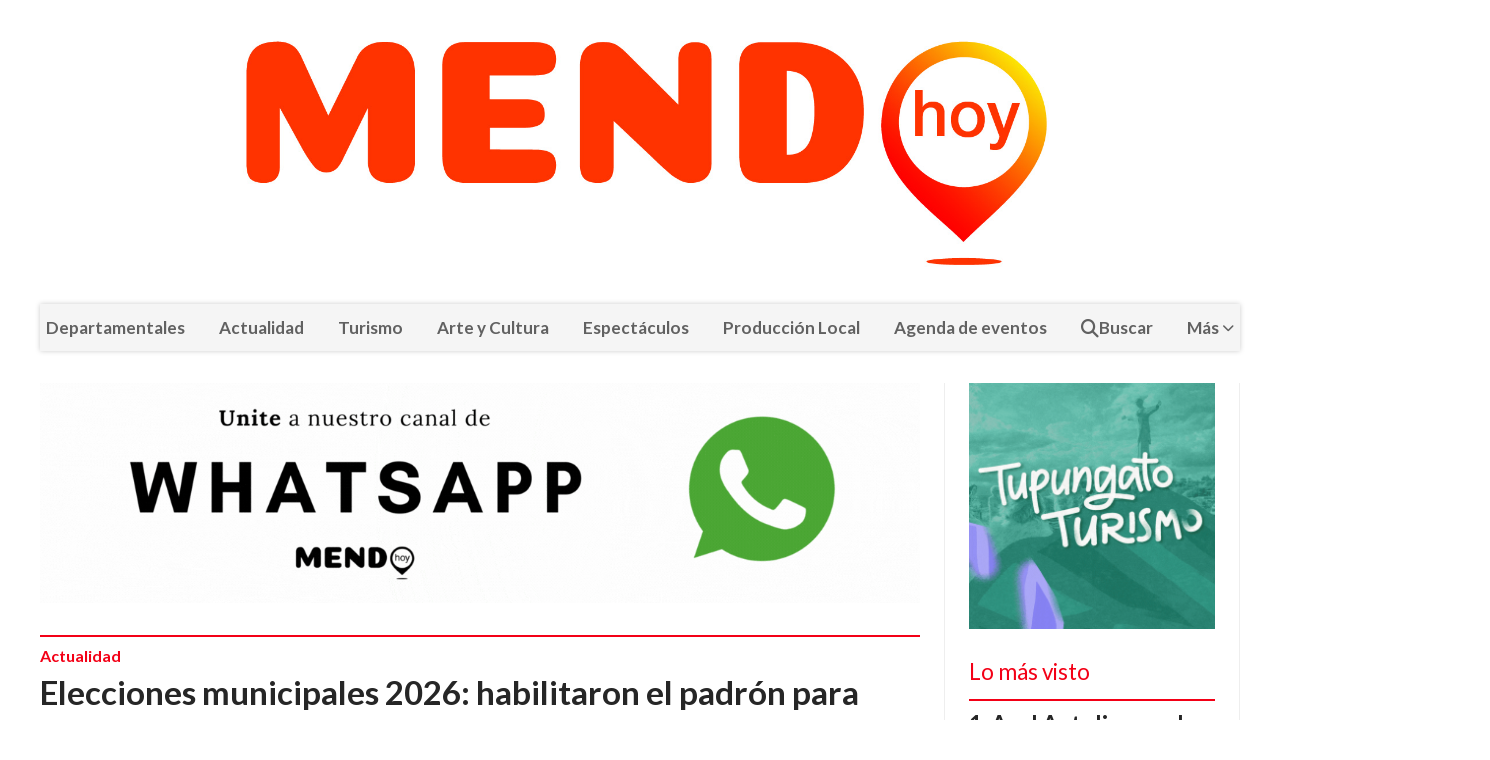

--- FILE ---
content_type: text/html; charset=utf-8
request_url: https://mendohoy.com/
body_size: 9015
content:
<!DOCTYPE html><html lang="es"><head><title>Mendo Hoy</title><meta name="description" content="Nuestro objetivo es difundir noticias de cada Departamento de Mendoza y visibilizar a sus hacedores | Actualidad | Agenda de Eventos | Cultura."><meta http-equiv="X-UA-Compatible" content="IE=edge"><meta charset="utf-8"><meta name="viewport" content="width=device-width,minimum-scale=1,initial-scale=1"><link rel="canonical" href="https://mendohoy.com/"><meta property="og:site_name" content="Mendo Hoy"><meta property="og:type" content="website"><meta property="og:url" content="https://mendohoy.com/"><meta property="og:title" content="Mendo Hoy"><meta property="og:description" content="Nuestro objetivo es difundir noticias de cada Departamento de Mendoza y visibilizar a sus hacedores | Actualidad | Agenda de Eventos | Cultura."><meta property="og:image" content="https://mendohoy.com/static/custom/logo-grande.jpg?t=2026-02-03+03%3A00%3A14.090464"><meta property="og:ttl" content="2419200"><meta name="twitter:card" content="summary_large_image"><meta name="twitter:title" content="Mendo Hoy"><meta name="twitter:description" content="Nuestro objetivo es difundir noticias de cada Departamento de Mendoza y visibilizar a sus hacedores | Actualidad | Agenda de Eventos | Cultura."><meta name="twitter:image" content="https://mendohoy.com/static/custom/logo-grande.jpg?t=2026-02-03+03%3A00%3A14.090464"><script type="application/ld+json">{"@context":"http://schema.org","@type":"Organization","url":"https://mendohoy.com/","mainEntityOfPage":"https://mendohoy.com/","name":"Mendo Hoy","description":"Nuestro objetivo es difundir noticias de cada Departamento de Mendoza y visibilizar a sus hacedores | Actualidad | Agenda de Eventos | Cultura.","logo":{"@type":"ImageObject","url":"https://mendohoy.com/static/custom/logo-grande.jpg?t=2026-02-03+03%3A00%3A14.090464"}}</script><meta name="generator" content="Medios CMS"><link rel="dns-prefetch" href="https://fonts.googleapis.com"><link rel="preconnect" href="https://fonts.googleapis.com" crossorigin><link rel="shortcut icon" href="https://mendohoy.com/static/custom/favicon.jpg?t=2026-02-03+03%3A00%3A14.090464"><link rel="apple-touch-icon" href="https://mendohoy.com/static/custom/favicon.jpg?t=2026-02-03+03%3A00%3A14.090464"><link rel="stylesheet" href="/static/plugins/fontawesome/css/fontawesome.min.css"><link rel="stylesheet" href="/static/plugins/fontawesome/css/brands.min.css"><link rel="stylesheet" href="/static/plugins/fontawesome/css/solid.min.css"><link rel="stylesheet" href="/static/css/t_aludra/wasat.css?v=25.2-beta5" id="estilo-css"><link rel="stylesheet" href="https://fonts.googleapis.com/css?family=Lato:400,700|Open+Sans:400,700&display=swap" crossorigin="anonymous" id="font-url"><style>:root { --font-family-alt: 'Lato', sans-serif; --font-family: 'Open Sans', sans-serif; } :root {--html-font-size: 16px;--header-bg-color: transparent; --header-font-color: #262626; --nav-bg-color: #ffffff; --nav-font-color: #262626; --nav-box-shadow: 0 0 3px; --header-max-width: 1200px; --header-margin: 0 auto 2rem auto; --header-padding: 0; --header-box-shadow: none; --header-border-radius: 0; --header-border-top: none; --header-border-right: none; --header-border-bottom: none; --header-border-left: none; --logo-max-width: auto; --logo-margin: 2rem auto; --fixed-header-height: none; --main-bg-color: transparent; --main-font-color: #262626; --main-max-width: 1200px; --main-margin: 0 auto; --main-padding: 0; --main-box-shadow: none; --main-border-radius: 0; --main-border-top: none; --main-border-right: none; --main-border-bottom: none; --main-border-left: none; --aside-ancho: 320px; --aside-margin: 0 0 0 1.5rem; --aside-padding: 0 1.5rem; --aside-border-left: solid 1px #eee; --aside-border-right: solid 1px #eee; --footer-bg-color: #fafafa; --footer-font-color: #262626; --footer-max-width: auto; --footer-margin: 0; --footer-padding: 0; --footer-box-shadow: none; --footer-border-radius: 0; --footer-border-top: solid 1px #eee; --footer-border-right: none; --footer-border-bottom: none; --footer-border-left: none; --wrapper-max-width: auto; --wrapper-box-shadow: none; --menu-bg-color: #f5f5f5; --menu-text-align: center; --menu-max-width: auto; --menu-margin: 0; --menu-padding: 0; --menu-box-shadow: 0 0 5px #ccc; --menu-border-radius: 0; --menu-border-top: none; --menu-border-right: none; --menu-border-bottom: none; --menu-border-left: none; --submenu-bg-color: #fcfcfc; --submenu-box-shadow: 0 0 4px #888; --submenu-padding: .5rem; --submenu-border-radius: 0; --submenu-item-margin: 0; --menuitem-bg-color: transparent; --menuitem-font-color: #616161; --menuitem-hover-bg-color: transparent; --menuitem-hover-font-color: var(--main-color); --menuitem-font-family: var(--font-family-alt); --menuitem-font-size: 17px; --menuitem-font-weight: bold; --menuitem-line-height: 30px; --menuitem-text-transform: none; --menuitem-icon-size: 18px; --menuitem-padding: .5em 1em; --menuitem-margin: 0; --menuitem-border-radius: 0; --menuitem-box-shadow: none; --menuitem-border-bottom: none; --menuitem-hover-border-bottom: none; --post-text-align: left; --post-margin: 0 0 3rem 0; --post-padding: .5rem 0 0 0; --post-box-shadow: none; --post-border-radius: 0; --post-border-top: solid 2px var(--main-color); --post-border-right: none; --post-border-bottom: none; --post-border-left: none; --post-bg-color: transparent; --post-categoria-display: initial; --post-autor-display: initial; --post-detalle-display: initial; --post-img-aspect-ratio: 56%; --post-img-border-radius: 0; --post-img-box-shadow: none; --post-img-filter: none; --post-img-hover-filter: none; --post-grid-min-width: 12rem; --post-grid-column-gap: 2rem; --fullpost-enc-align: left; --fullpost-enc-bg-color: transparent; --fullpost-enc-max-width: auto; --fullpost-enc-margin: 0; --fullpost-enc-padding: 0; --fullpost-enc-box-shadow: none; --fullpost-enc-border-radius: 0; --fullpost-enc-border-top: none; --fullpost-enc-border-right: none; --fullpost-enc-border-bottom: none; --fullpost-enc-border-left: none; --fullpost-main-bg-color: transparent; --fullpost-main-max-width: auto; --fullpost-main-margin: 0; --fullpost-main-padding: 0; --fullpost-main-box-shadow: none; --fullpost-main-border-radius: 0; --fullpost-main-border-top: none; --fullpost-main-border-right: none; --fullpost-main-border-bottom: none; --fullpost-main-border-left: none; --cuerpo-padding: 0 0 0 1.5rem; --cuerpo-border-left: solid 1px #eee; --buttons-bg-color: var(--main-color); --buttons-font-color: #ffffff; --buttons-hover-bg-color: #303030; --buttons-hover-font-color: #ffffff; --buttons-font-family: inherit; --buttons-font-size: 14px; --buttons-margin: 0 auto 0 0; --buttons-padding: .5em 1em; --buttons-box-shadow: none; --buttons-border-radius: 0; --buttons-border-top: none; --buttons-border-right: none; --buttons-border-bottom: none; --buttons-border-left: none; --inputs-bg-color: #f7f7f7; --inputs-font-color: #000000; --inputs-font-family: inherit; --inputs-font-size: 14px; --inputs-padding: .5em 1em; --inputs-box-shadow: none; --inputs-border-radius: 0; --inputs-border-top: none; --inputs-border-right: none; --inputs-border-bottom: solid 1px #ccc; --inputs-border-left: none; --titulobloques-bg-color: transparent; --titulobloques-font-color: var(--main-color); --titulobloques-font-family: var(--font-family-alt); --titulobloques-font-size: 1.4rem; --titulobloques-text-align: left; --titulobloques-max-width: auto; --titulobloques-margin: 0 0 1rem 0; --titulobloques-padding: 0; --titulobloques-box-shadow: none; --titulobloques-border-radius: 0; --titulobloques-border-top: none; --titulobloques-border-right: none; --titulobloques-border-bottom: none; --titulobloques-border-left: none; --titulopagina-bg-color: transparent; --titulopagina-font-color: #b8b8b8; --titulopagina-font-family: var(--font-family-alt); --titulopagina-font-size: 1.4rem; --titulopagina-text-align: left; --titulopagina-max-width: auto; --titulopagina-margin: 0 0 1rem 0; --titulopagina-padding: 0; --titulopagina-box-shadow: none; --titulopagina-border-radius: 0; --titulopagina-border-top: none; --titulopagina-border-right: none; --titulopagina-border-bottom: none; --titulopagina-border-left: none; --main-color: #f30016; --bg-color: #ffffff; --splash-opacity: 1;--splash-pointer-events: initial;--splash-align-items: center;--splash-justify-content: center;} </style><script defer src="https://cdnjs.cloudflare.com/ajax/libs/lazysizes/5.3.2/lazysizes.min.js" integrity="sha512-q583ppKrCRc7N5O0n2nzUiJ+suUv7Et1JGels4bXOaMFQcamPk9HjdUknZuuFjBNs7tsMuadge5k9RzdmO+1GQ==" crossorigin="anonymous" referrerpolicy="no-referrer"></script><script async src="https://www.googletagmanager.com/gtag/js"></script><script>window.dataLayer=window.dataLayer||[];function gtag(){dataLayer.push(arguments);};gtag('js',new Date());gtag('config','G-ETDKF070NV');gtag('config','G-F7SWR3HRGG');</script><script async data-ad-client="ca-pub-4355138238419331" src="https://pagead2.googlesyndication.com/pagead/js/adsbygoogle.js"></script></head><body><div id="wrapper" class="wrapper index index"><header class="header headerA1"><a class="open-nav"><i class="fa fa-bars"></i></a><h1 class="header__logo"><a href="/"><img class="only-desktop" src="https://mendohoy.com/static/custom/logo.jpg?t=2026-02-03+03%3A00%3A14.090464" alt="Mendo Hoy"><img class="only-mobile" src="https://mendohoy.com/static/custom/logo-movil.jpg?t=2026-02-03+03%3A00%3A14.090464" alt="Mendo Hoy"></a></h1><div class="header__menu "><ul><li class="header__menu__item "><a href="/categoria/1/mundo" target> Departamentales </a></li><li class="header__menu__item "><a href="/categoria/4/actualidad" target> Actualidad </a></li><li class="header__menu__item "><a href="/categoria/11/turismo" target> Turismo </a></li><li class="header__menu__item "><a href="/categoria/7/cultura" target> Arte y Cultura </a></li><li class="header__menu__item "><a href="/categoria/13/espectaculos" target> Espectáculos </a></li><li class="header__menu__item "><a href="/categoria/17/produccion-local" target> Producción Local </a></li><li class="header__menu__item "><a href="/eventos" target> Agenda de eventos </a></li><li class="header__menu__item "><a href="/buscar" target><i class="fa fa-fw fa-search"></i> Buscar </a></li><li class="header__menu__item "><a href="None" target="_blank"> Más <i class="fa fa-chevron-down"></i></a><ul><li><a href="/categoria/12/personalidades" target> Personalidades </a></li><li><a href="/categoria/5/salud" target> Salud </a></li><li><a href="/categoria/23/galerias" target> Fotogalerías </a></li><li><a href="/categoria/24/videos" target> Videos </a></li><li><a href="/categoria/18/quienes-somos" target> Quiénes somos </a></li><li><a href="/categoria/19/economia" target> Economía </a></li><li><a href="/categoria/20/politica" target> Política </a></li><li><a href="/categoria/22/eliminatorias" target> Eliminatorias </a></li></ul></li></ul></div><section class="nav" id="nav"><a class="close-nav"><i class="fa fa-times"></i></a><div class="nav__logo"><a href="/"><img class="only-desktop" src="https://mendohoy.com/static/custom/logo.jpg?t=2026-02-03+03%3A00%3A14.090464" alt="Mendo Hoy"><img class="only-mobile" src="https://mendohoy.com/static/custom/logo-movil.jpg?t=2026-02-03+03%3A00%3A14.090464" alt="Mendo Hoy"></a></div><div class="menu-simple menu0"><div class="menu-simple__item "><a href="/categoria/1/mundo" target> Departamentales </a></div><div class="menu-simple__item "><a href="/categoria/4/actualidad" target> Actualidad </a></div><div class="menu-simple__item "><a href="/categoria/11/turismo" target> Turismo </a></div><div class="menu-simple__item "><a href="/categoria/7/cultura" target> Arte y Cultura </a></div><div class="menu-simple__item "><a href="/categoria/13/espectaculos" target> Espectáculos </a></div><div class="menu-simple__item "><a href="/categoria/17/produccion-local" target> Producción Local </a></div><div class="menu-simple__item "><a href="/eventos" target> Agenda de eventos </a></div><div class="menu-simple__item "><a href="/buscar" target><i class="fa fa-fw fa-search"></i> Buscar </a></div><div class="menu-simple__item subitems"><a href="None" target="_blank"> Más </a><a href="/categoria/12/personalidades" target class="menu-simple__item"> Personalidades </a><a href="/categoria/5/salud" target class="menu-simple__item"> Salud </a><a href="/categoria/23/galerias" target class="menu-simple__item"> Fotogalerías </a><a href="/categoria/24/videos" target class="menu-simple__item"> Videos </a><a href="/categoria/18/quienes-somos" target class="menu-simple__item"> Quiénes somos </a><a href="/categoria/19/economia" target class="menu-simple__item"> Economía </a><a href="/categoria/20/politica" target class="menu-simple__item"> Política </a><a href="/categoria/22/eliminatorias" target class="menu-simple__item"> Eliminatorias </a></div></div><div class="social-buttons"><a class="social-buttons__item facebook" href="https://www.facebook.com/mendohoy" target="_blank"><i class="fa fa-brands fa-facebook"></i></a><a class="social-buttons__item twitter" href="https://twitter.com/MendoHoy" target="_blank"><i class="fa fa-brands fa-x-twitter"></i></a><a class="social-buttons__item instagram" href="https://www.instagram.com/mendohoy_ok/" target="_blank"><i class="fa fa-brands fa-instagram"></i></a></div><div class="menu-simple menu1"><div class="menu-simple__item "><a href="/contacto" target> Contacto </a></div><div class="menu-simple__item "><a href="/historial" target> Historial de noticias </a></div><div class="menu-simple__item "><a href="/default/contenido/748/fuentes-rss" target> Fuentes RSS </a></div><div class="menu-simple__item "><a href="/mendozahoy/a_default/user/login?_next=%2Fa_default%2Findex" target><i class="fa fa-fw fa-sign-in"></i> Ingresar </a></div></div><div class="datos-contacto"><div class="email"><i class="fa fa-envelope"></i><span><a href="/cdn-cgi/l/email-protection#781b17160c1d16111c170b151d161c170219101701381f15191114561b1715"><span class="__cf_email__" data-cfemail="c7a4a8a9b3a2a9aea3a8b4aaa2a9a3a8bda6afa8be87a0aaa6aeabe9a4a8aa">[email&#160;protected]</span></a></span></div></div></section></header><main class="main main3"><section class="principal"><div id="publi-200" data-nombre="Whatsapp MendoHoy" class="publi publi-imagen not-desktop H1"><img class="img-responsive lazyload puntero" width="1200" height="300" data-url="https://whatsapp.com/channel/0029Vaknm3CADTOBLd7DxJ2H" data-publicidad="200" data-nombre="Whatsapp MendoHoy" style="margin:0 auto" src="data:," data-src="/download/publicidades.imagxs.9ea8bb648deec574.aW1hZ3hzLmdpZg==.gif"></div><div id="publi-200" data-nombre="Whatsapp MendoHoy" class="publi publi-imagen not-movil H1"><img class="img-responsive lazyload puntero" width="1200" height="300" data-url="https://whatsapp.com/channel/0029Vaknm3CADTOBLd7DxJ2H" data-publicidad="200" data-nombre="Whatsapp MendoHoy" style="margin:0 auto" src="data:," data-src="/download/publicidades.imagen.8abe1e696907a851.aW1hZ2VuLmdpZg==.gif"></div><section class="bloque noticias-encabezado cant1"><article class="post post__noticia post2"><a class="post__imagen autoratio" href="/contenido/7944/elecciones-municipales-2026-habilitaron-el-padron-para-votar-el-22-de-febrero"><img alt="Elecciones. Foto: Juan Ignacio Blanco." class="img-responsive lazyload" data-sizes="auto" data-src="/download/multimedia.normal.ba8cca2039ac4a7b.456c656363696f6e65732e20466f746f204a75616e2049676e6163696f20426c5f6e6f726d616c2e77656270.webp" data-srcset="/download/multimedia.normal.ba8cca2039ac4a7b.456c656363696f6e65732e20466f746f204a75616e2049676e6163696f20426c5f6e6f726d616c2e77656270.webp 1080w, /download/multimedia.miniatura.8f474d713b6cf89c.456c656363696f6e65732e20466f746f204a75616e2049676e6163696f20426c5f6d696e6961747572612e77656270.webp 400w" height="719" src="data:," width="1080"></a><div class="post__datos"><h2 class="post__titulo"><a href="/contenido/7944/elecciones-municipales-2026-habilitaron-el-padron-para-votar-el-22-de-febrero">Elecciones municipales 2026: habilitaron el padrón para votar el 22 de febrero</a></h2><div class="post__autor"><span class="autor__nombre">Mendo Hoy</span></div><a href="https://mendohoy.com/categoria/4/actualidad" class="post__categoria">Actualidad</a><span class="post__fecha"><span class="fecha"><span class="fecha">01/02/2026</span></span></span></div><p class="post__detalle">Los ciudadanos de los departamentos que desdoblaron el proceso electoral podrán verificar su lugar de votación de manera online. En de San Rafael también elegirán los 24 representantes para redactar la Carta Orgánica del departamento.</p></article></section><div id="publi-476" data-nombre="Vendimia - Ciudad de Mendoza 1200x300" class="publi publi-imagen not-desktop H2"><img class="img-responsive lazyload puntero" width="1200" height="300" data-url="https://prensa.ciudaddemendoza.gob.ar/2026/01/22/la-ciudad-de-mendoza-celebrara-su-vendimia-2026-con-un-homenaje-a-la-identidad-y-la-historia-de-la-capital-mendocina/" data-publicidad="476" data-nombre="Vendimia - Ciudad de Mendoza 1200x300" style="margin:0 auto" src="data:," data-src="/download/publicidades.imagxs.b4ca6aea3f95d3c0.aW1hZ3hzLmdpZg==.gif"></div><div id="publi-476" data-nombre="Vendimia - Ciudad de Mendoza 1200x300" class="publi publi-imagen not-movil H2"><img class="img-responsive lazyload puntero" width="1200" height="300" data-url="https://prensa.ciudaddemendoza.gob.ar/2026/01/22/la-ciudad-de-mendoza-celebrara-su-vendimia-2026-con-un-homenaje-a-la-identidad-y-la-historia-de-la-capital-mendocina/" data-publicidad="476" data-nombre="Vendimia - Ciudad de Mendoza 1200x300" style="margin:0 auto" src="data:," data-src="/download/publicidades.imagen.a3cb152241ff7659.aW1hZ2VuLmdpZg==.gif"></div><div class="publirow"></div><section class="bloque noticias-superior cant2"><article class="post post__noticia post2"><a class="post__imagen autoratio" href="/contenido/7943/general-alvear-celebro-su-vendimia-y-corono-a-mariana-perra-cucatto"><img alt="Mariana Perra Cucatto- reina de General Alvear 2026" class="img-responsive lazyload" data-sizes="auto" data-src="/download/multimedia.normal.88d12043547dc3b7.bm9ybWFsLndlYnA%3D.webp" data-srcset="/download/multimedia.normal.88d12043547dc3b7.bm9ybWFsLndlYnA%3D.webp 1156w, /download/multimedia.miniatura.a8c2f62a683447f1.bWluaWF0dXJhLndlYnA%3D.webp 400w" height="784" src="data:," width="1156"></a><div class="post__datos"><h2 class="post__titulo"><a href="/contenido/7943/general-alvear-celebro-su-vendimia-y-corono-a-mariana-perra-cucatto">General Alvear celebró su Vendimia y coronó a Mariana Perra Cucatto</a></h2><div class="post__autor"><span class="autor__nombre">Mendo Hoy</span></div><a href="https://mendohoy.com/categoria/4/actualidad" class="post__categoria">Actualidad</a><span class="post__fecha"><span class="fecha"><span class="fecha">01/02/2026</span></span></span></div><p class="post__detalle">La joven de 19 años fue electa tras el espectáculo “Atuel, Abrazo de Vendimia”. Recibió los atributos de la virreina nacional, Sofía Perfumo.</p></article><article class="post post__noticia post2"><a class="post__imagen autoratio" href="/contenido/7942/intenso-operativo-municipal-en-guaymallen-luego-del-fuerte-temporal"><img alt="Guaymallén tormenta" class="img-responsive lazyload" data-sizes="auto" data-src="/download/multimedia.normal.a1cc0e1a4fc09bb4.bm9ybWFsLndlYnA%3D.webp" data-srcset="/download/multimedia.normal.a1cc0e1a4fc09bb4.bm9ybWFsLndlYnA%3D.webp 1280w, /download/multimedia.miniatura.9b1eea51bc5141ce.bWluaWF0dXJhLndlYnA%3D.webp 400w" height="720" src="data:," width="1280"></a><div class="post__datos"><h2 class="post__titulo"><a href="/contenido/7942/intenso-operativo-municipal-en-guaymallen-luego-del-fuerte-temporal">Intenso operativo municipal en Guaymallén luego del fuerte temporal</a></h2><div class="post__autor"><span class="autor__nombre">Mendo Hoy</span></div><a href="https://mendohoy.com/categoria/4/actualidad" class="post__categoria">Actualidad</a><span class="post__fecha"><span class="fecha"><span class="fecha">31/01/2026</span></span></span></div><p class="post__detalle">Cuadrillas municipales trabajan en el despeje de calles, deforestación y evaluación de daños en distintos puntos del departamento.</p></article></section><div id="publi-500" data-nombre="Festival del Camote" class="publi publi-imagen not-desktop H5"><img class="img-responsive lazyload puntero" width="1200" height="300" data-url="https://www.guaymallen.gob.ar/guaymallen-celebrara-una-nueva-edicion-del-festival-provincial-del-camote-con-la-participacion-de-destacados-artistas/" data-publicidad="500" data-nombre="Festival del Camote" style="margin:0 auto" src="data:," data-src="/download/publicidades.imagxs.a795f41426fd80d7.aW1hZ3hzLmdpZg==.gif"></div><div id="publi-500" data-nombre="Festival del Camote" class="publi publi-imagen not-movil H5"><img class="img-responsive lazyload puntero" width="1200" height="300" data-url="https://www.guaymallen.gob.ar/guaymallen-celebrara-una-nueva-edicion-del-festival-provincial-del-camote-con-la-participacion-de-destacados-artistas/" data-publicidad="500" data-nombre="Festival del Camote" style="margin:0 auto" src="data:," data-src="/download/publicidades.imagen.aee910ea0ecc01ee.aW1hZ2VuLmdpZg==.gif"></div><div class="publirow"></div><section class="bloque noticias-media cant2"><article class="post post__noticia post2"><a class="post__imagen autoratio" href="/contenido/7940/ate-anuncio-un-paro-nacional-en-aeropuertos-por-atrasos-salariales"><img alt="Aeropuerto de Mendoza" class="img-responsive lazyload" data-alto-grande="1080" data-ancho-grande="1920" data-sizes="auto" data-src="/download/multimedia.normal.ac9068ff1c8fed00.bm9ybWFsLndlYnA%3D.webp" data-srcset="/download/multimedia.normal.ac9068ff1c8fed00.bm9ybWFsLndlYnA%3D.webp 1000w, /download/multimedia.grande.98c04024480c8a2e.Z3JhbmRlLndlYnA%3D.webp 1920w, /download/multimedia.miniatura.a62f35802ed47434.bWluaWF0dXJhLndlYnA%3D.webp 400w" height="563" src="data:," width="1000"></a><div class="post__datos"><h2 class="post__titulo"><a href="/contenido/7940/ate-anuncio-un-paro-nacional-en-aeropuertos-por-atrasos-salariales">ATE anunció un paro nacional en aeropuertos por atrasos salariales</a></h2><div class="post__autor"><span class="autor__nombre">Mendo Hoy</span></div><a href="https://mendohoy.com/categoria/4/actualidad" class="post__categoria">Actualidad</a><span class="post__fecha"><span class="fecha"><span class="fecha">31/01/2026</span></span></span></div><p class="post__detalle">La medida comenzará a la medianoche del lunes 2 de febrero y podría generar demoras y cancelaciones de vuelos en más de 27 terminales del país.</p></article><article class="post post__noticia post2"><a class="post__imagen autoratio" href="/contenido/7936/la-paz-presento-su-vendimia-departamental-2026-en-la-peatonal-sarmiento"><img alt="La Paz 1" class="img-responsive lazyload" data-alto-grande="961" data-ancho-grande="1440" data-sizes="auto" data-src="/download/multimedia.normal.bbce2d4cb756b608.bm9ybWFsLndlYnA%3D.webp" data-srcset="/download/multimedia.normal.bbce2d4cb756b608.bm9ybWFsLndlYnA%3D.webp 1000w, /download/multimedia.grande.a1db90b4c1921945.Z3JhbmRlLndlYnA%3D.webp 1440w, /download/multimedia.miniatura.bc69f1ea97c35670.bWluaWF0dXJhLndlYnA%3D.webp 400w" height="667" src="data:," width="1000"></a><div class="post__datos"><h2 class="post__titulo"><a href="/contenido/7936/la-paz-presento-su-vendimia-departamental-2026-en-la-peatonal-sarmiento">La Paz presentó su Vendimia Departamental 2026 en la Peatonal Sarmiento</a></h2><div class="post__autor"><span class="autor__nombre">Mendo Hoy</span></div><a href="https://mendohoy.com/categoria/1/departamentales" class="post__categoria">Departamentales</a><span class="post__fecha"><span class="fecha"><span class="fecha">31/01/2026</span></span></span></div><p class="post__detalle">Con música, danza y la presencia de la Reina 2025 y las candidatas 2026, el departamento promocionó su fiesta “De La Paz al Mundo” y la nueva edición del Festival de La Paz y el Canto de Cuyo en la Ciudad de Mendoza.</p></article></section><div id="publi-156" data-nombre="Banner padrón" class="publi publi-imagen not-desktop H8"><img class="img-responsive lazyload puntero" width="1200" height="300" data-url="https://padron.mendoza.gov.ar/eleccion260222padron/hpad0001" data-publicidad="156" data-nombre="Banner padrón" style="margin:0 auto" src="data:," data-src="/download/publicidades.imagxs.a5dde6399b24fd59.aW1hZ3hzLndlYnA=.webp"></div><div id="publi-156" data-nombre="Banner padrón" class="publi publi-imagen not-movil H8"><img class="img-responsive lazyload puntero" width="1200" height="300" data-url="https://padron.mendoza.gov.ar/eleccion260222padron/hpad0001" data-publicidad="156" data-nombre="Banner padrón" style="margin:0 auto" src="data:," data-src="/download/publicidades.imagen.b99a0d3e199dd0a4.aW1hZ2VuLndlYnA=.webp"></div><div class="publirow"></div></section><section class="extra1"><section class="bloque filtro n4 cant3"><div class="bloque__titulo "><a href="https://mendohoy.com/categoria/1/departamentales">Departamentales</a></div><div class="bloque__lista"><article class="post post__noticia post2"><a class="post__imagen autoratio" href="/contenido/7936/la-paz-presento-su-vendimia-departamental-2026-en-la-peatonal-sarmiento"><img alt="La Paz 1" class="img-responsive lazyload" data-alto-grande="961" data-ancho-grande="1440" data-sizes="auto" data-src="/download/multimedia.normal.bbce2d4cb756b608.bm9ybWFsLndlYnA%3D.webp" data-srcset="/download/multimedia.normal.bbce2d4cb756b608.bm9ybWFsLndlYnA%3D.webp 1000w, /download/multimedia.grande.a1db90b4c1921945.Z3JhbmRlLndlYnA%3D.webp 1440w, /download/multimedia.miniatura.bc69f1ea97c35670.bWluaWF0dXJhLndlYnA%3D.webp 400w" height="667" src="data:," width="1000"></a><div class="post__datos"><h2 class="post__titulo"><a href="/contenido/7936/la-paz-presento-su-vendimia-departamental-2026-en-la-peatonal-sarmiento">La Paz presentó su Vendimia Departamental 2026 en la Peatonal Sarmiento</a></h2><div class="post__autor"><span class="autor__nombre">Mendo Hoy</span></div><a href="https://mendohoy.com/categoria/1/departamentales" class="post__categoria">Departamentales</a><span class="post__fecha"><span class="fecha"><span class="fecha">31/01/2026</span></span></span></div><p class="post__detalle">Con música, danza y la presencia de la Reina 2025 y las candidatas 2026, el departamento promocionó su fiesta “De La Paz al Mundo” y la nueva edición del Festival de La Paz y el Canto de Cuyo en la Ciudad de Mendoza.</p></article><article class="post post__noticia post2"><a class="post__imagen autoratio" href="/contenido/7935/paciencia-y-precuacion-el-pedido-de-ulpiano-suarez-tras-la-tormenta-que-rompio-r"><img alt="Ulpiano Suárez - tormenta1" class="img-responsive lazyload" data-src="/download/multimedia.miniatura.846ef0ceacb43be4.bWluaWF0dXJhLndlYnA%3D.webp" height="416" src="data:," width="598"></a><div class="post__datos"><h2 class="post__titulo"><a href="/contenido/7935/paciencia-y-precuacion-el-pedido-de-ulpiano-suarez-tras-la-tormenta-que-rompio-r">Paciencia y precaución: el pedido de Ulpiano Suárez tras la tormenta que rompió récords de lluvia</a></h2><div class="post__autor"><span class="autor__nombre">Mendo Hoy</span></div><a href="https://mendohoy.com/categoria/1/departamentales" class="post__categoria">Departamentales</a><span class="post__fecha"><span class="fecha"><span class="fecha">30/01/2026</span></span></span></div><p class="post__detalle">La tormenta de este viernes hizo que sea superada la marca histórica de precipitaciones durante enero. El municipio reforzó las medidas de prevención y trabaja junto a Edemsa para normalizar los servicios afectados.</p></article><article class="post post__noticia post2"><a class="post__imagen autoratio" href="/contenido/7930/donde-y-cuando-atendera-el-registro-civil-movil-en-guaymallen"><img alt="Registro Civil Móvil - Guaymallén" class="img-responsive lazyload" data-alto-grande="1059" data-ancho-grande="1800" data-sizes="auto" data-src="/download/multimedia.normal.96e62da52aa0a77c.bm9ybWFsLndlYnA%3D.webp" data-srcset="/download/multimedia.normal.96e62da52aa0a77c.bm9ybWFsLndlYnA%3D.webp 1000w, /download/multimedia.grande.b5fabf5142716812.Z3JhbmRlLndlYnA%3D.webp 1800w, /download/multimedia.miniatura.86666acae8de49a9.bWluaWF0dXJhLndlYnA%3D.webp 400w" height="588" src="data:," width="1000"></a><div class="post__datos"><h2 class="post__titulo"><a href="/contenido/7930/donde-y-cuando-atendera-el-registro-civil-movil-en-guaymallen">Dónde y cuándo atenderá el Registro Civil Móvil en Guaymallén</a></h2><div class="post__autor"><span class="autor__nombre">Mendo Hoy</span></div><a href="https://mendohoy.com/categoria/1/departamentales" class="post__categoria">Departamentales</a><span class="post__fecha"><span class="fecha"><span class="fecha">30/01/2026</span></span></span></div><p class="post__detalle">El cronograma de febrero incluye cuatro puntos del departamento y contempla trámites de DNI, renovaciones y solicitud de partidas aunque no se realizan trámites de pasaporte.</p></article></div></section></section><section class="extra2"><div class="publirow"></div><section class="bloque filtro n5 cant3"><div class="bloque__titulo "><a href="https://mendohoy.com/categoria/11/turismo">Turismo</a></div><div class="bloque__lista"><article class="post post__noticia post2"><a class="post__imagen autoratio" href="/contenido/7908/tupungato-se-prepara-para-su-vendimia-con-experiencias-turisticas-y-culturales"><img alt="Tupungato - cartel - muni - Senderismo Luna Llena" class="img-responsive lazyload" data-alto-grande="3583" data-ancho-grande="5374" data-sizes="auto" data-src="/download/multimedia.normal.9473860792a8bdcd.bm9ybWFsLndlYnA%3D.webp" data-srcset="/download/multimedia.normal.9473860792a8bdcd.bm9ybWFsLndlYnA%3D.webp 1000w, /download/multimedia.grande.8002eb061246ae49.Z3JhbmRlLndlYnA%3D.webp 5374w, /download/multimedia.miniatura.a34501a6d5366f54.bWluaWF0dXJhLndlYnA%3D.webp 400w" height="667" src="data:," width="1000"></a><div class="post__datos"><h2 class="post__titulo"><a href="/contenido/7908/tupungato-se-prepara-para-su-vendimia-con-experiencias-turisticas-y-culturales">Tupungato se prepara para su Vendimia con experiencias turísticas y culturales</a></h2><div class="post__autor"><span class="autor__nombre">Mendo Hoy</span></div><a href="https://mendohoy.com/categoria/11/turismo" class="post__categoria">Turismo</a><span class="post__fecha"><span class="fecha"><span class="fecha">28/01/2026</span></span></span></div><p class="post__detalle">Astroturismo, senderismo de luna llena y la Vía Blanca de las Reinas, forman parte de la agenda como antesala de la Fiesta Departamental de la Vendimia “Historias de Pueblo y Vecinos”, que se celebrará el sábado 7 de febrero.</p></article><article class="post post__noticia post2"><a class="post__imagen autoratio" href="/contenido/7892/verano-en-las-areas-naturales-protegidas-de-mendoza-como-visitarlas-que-activida"><img alt="Reservas 1" class="img-responsive lazyload" data-sizes="auto" data-src="/download/multimedia.normal.bc0053e25c27083d.bm9ybWFsLndlYnA%3D.webp" data-srcset="/download/multimedia.normal.bc0053e25c27083d.bm9ybWFsLndlYnA%3D.webp 980w, /download/multimedia.miniatura.93fd5ae4e1efad65.bWluaWF0dXJhLndlYnA%3D.webp 400w" height="735" src="data:," width="980"></a><div class="post__datos"><h2 class="post__titulo"><a href="/contenido/7892/verano-en-las-areas-naturales-protegidas-de-mendoza-como-visitarlas-que-activida">Verano en las Áreas Naturales Protegidas de Mendoza: cómo visitarlas, qué actividades realizar y cómo sacar turnos</a></h2><div class="post__autor"><span class="autor__nombre">Mendo Hoy</span></div><a href="https://mendohoy.com/categoria/11/turismo" class="post__categoria">Turismo</a><span class="post__fecha"><span class="fecha"><span class="fecha">26/01/2026</span></span></span></div><p class="post__detalle">La provincia cuenta con diecinueve espacios en todo su territorio. Durante el verano, siete requieren reserva previa y guía habilitado. Te contamos qué se puede hacer, cómo gestionar los permisos y dónde consultar tarifas actualizadas.</p></article><article class="post post__noticia post2"><a class="post__imagen autoratio" href="/contenido/7856/vino-por-los-cerrillos-una-oportunidad-unica-para-descubrir-el-atardecer-de-tupu"><img alt="Tupungato Turismo 5" class="img-responsive lazyload" data-sizes="auto" data-src="/download/multimedia.normal.aa0e43e9aac150f6.bm9ybWFsLndlYnA%3D.webp" data-srcset="/download/multimedia.normal.aa0e43e9aac150f6.bm9ybWFsLndlYnA%3D.webp 1079w, /download/multimedia.miniatura.b534c1368b3ca477.bWluaWF0dXJhLndlYnA%3D.webp 400w" height="720" src="data:," width="1079"></a><div class="post__datos"><h2 class="post__titulo"><a href="/contenido/7856/vino-por-los-cerrillos-una-oportunidad-unica-para-descubrir-el-atardecer-de-tupu">Vino por Los Cerrillos: una oportunidad única para descubrir el atardecer de Tupungato</a></h2><div class="post__autor"><span class="autor__nombre">Mendo Hoy</span></div><a href="https://mendohoy.com/categoria/11/turismo" class="post__categoria">Turismo</a><span class="post__fecha"><span class="fecha"><span class="fecha">21/01/2026</span></span></span></div><p class="post__detalle">El sábado 24 de enero desde las 19 horas, el Mirador del Valle será el punto de encuentro de una experiencia que combina vino, música y aire puro en uno de los paisajes más lindos del Valle de Uco.</p></article></div></section><div class="publirow"></div><div class="publirow"></div><div class="publirow"></div><section class="bloque filtro n8 cant1"><div class="bloque__titulo "><a href="https://mendohoy.com/categoria/23/galerias">Galerías</a></div><div class="bloque__lista"><article class="post post__noticia post2"><a class="post__imagen autoratio" href="/contenido/7840/junin-celebro-una-nueva-vendimia-mira-las-fotos-de-una-noche-unica"><img alt="Vendimia Junín. Foto: Emilio Diumenjo." class="img-responsive lazyload" data-sizes="auto" data-src="/download/multimedia.normal.ad1184df8406be2a.bm9ybWFsLndlYnA%3D.webp" data-srcset="/download/multimedia.normal.ad1184df8406be2a.bm9ybWFsLndlYnA%3D.webp 1080w, /download/multimedia.miniatura.aab4e5f01322afd3.bWluaWF0dXJhLndlYnA%3D.webp 400w" height="720" src="data:," width="1080"></a><div class="post__datos"><h2 class="post__titulo"><a href="/contenido/7840/junin-celebro-una-nueva-vendimia-mira-las-fotos-de-una-noche-unica">Junín celebró una nueva Vendimia: mira las fotos de una noche única</a></h2><div class="post__autor"><span class="autor__nombre">Mendo Hoy</span></div><a href="https://mendohoy.com/categoria/23/galerias" class="post__categoria">Galerías</a><span class="post__fecha"><span class="fecha"><span class="fecha">18/01/2026</span></span></span></div><p class="post__detalle"></p></article></div></section><div class="publirow"></div></section><section class="aside"><div id="publi-360" data-nombre="Tupungato Turismo PP" class="publi publi-imagen not-desktop H34"><img class="img-responsive lazyload puntero" width="500" height="500" data-url="https://tupungato.gov.ar/?page_id=2287" data-publicidad="360" data-nombre="Tupungato Turismo PP" style="margin:0 auto" src="data:," data-src="/download/publicidades.imagxs.9508ca5551df77e5.aW1hZ3hzLmdpZg==.gif"></div><div id="publi-360" data-nombre="Tupungato Turismo PP" class="publi publi-imagen not-movil H34"><img class="img-responsive lazyload puntero" width="500" height="500" data-url="https://tupungato.gov.ar/?page_id=2287" data-publicidad="360" data-nombre="Tupungato Turismo PP" style="margin:0 auto" src="data:," data-src="/download/publicidades.imagen.a7880d9f5aa39294.aW1hZ2VuLmdpZg==.gif"></div><div class="bloque-html"><div class="codigo-html"></div></div><section class="bloque lo-mas-visto"><div class="bloque__titulo ">Lo más visto</div><div class="bloque__lista"><article class="post post__noticia post2"><a class="post__imagen autoratio" href="/contenido/7883/azul-antolinez-es-la-nueva-reina-de-san-rafael"><img alt="San Rafael - reina 2026 3" class="img-responsive lazyload" data-alto-grande="1440" data-ancho-grande="1440" data-sizes="auto" data-src="/download/multimedia.normal.827fd973c359f37f.bm9ybWFsLndlYnA%3D.webp" data-srcset="/download/multimedia.normal.827fd973c359f37f.bm9ybWFsLndlYnA%3D.webp 750w, /download/multimedia.grande.9d1b1b6bf57171e4.Z3JhbmRlLndlYnA%3D.webp 1440w, /download/multimedia.miniatura.8ec11e21b88f9d6d.bWluaWF0dXJhLndlYnA%3D.webp 300w" height="750" src="data:," width="750"></a><div class="post__datos"><h2 class="post__titulo"><a href="/contenido/7883/azul-antolinez-es-la-nueva-reina-de-san-rafael">Azul Antolinez es la nueva reina de San Rafael</a></h2><div class="post__autor"><span class="autor__nombre">Mendo Hoy</span></div><a href="https://mendohoy.com/categoria/4/actualidad" class="post__categoria">Actualidad</a><span class="post__fecha"><span class="fecha"><span class="fecha">25/01/2026</span></span></span></div><p class="post__detalle">La representante de El Nihuil se consagró en la fiesta “Tierra de Sueños”, realizada en el teatro griego Chacho Santa Cruz con un gran despliegue artístico y tecnológico.</p></article><article class="post post__noticia post2"><a class="post__imagen autoratio" href="/contenido/7892/verano-en-las-areas-naturales-protegidas-de-mendoza-como-visitarlas-que-activida"><img alt="Reservas 1" class="img-responsive lazyload" data-sizes="auto" data-src="/download/multimedia.normal.bc0053e25c27083d.bm9ybWFsLndlYnA%3D.webp" data-srcset="/download/multimedia.normal.bc0053e25c27083d.bm9ybWFsLndlYnA%3D.webp 980w, /download/multimedia.miniatura.93fd5ae4e1efad65.bWluaWF0dXJhLndlYnA%3D.webp 400w" height="735" src="data:," width="980"></a><div class="post__datos"><h2 class="post__titulo"><a href="/contenido/7892/verano-en-las-areas-naturales-protegidas-de-mendoza-como-visitarlas-que-activida">Verano en las Áreas Naturales Protegidas de Mendoza: cómo visitarlas, qué actividades realizar y cómo sacar turnos</a></h2><div class="post__autor"><span class="autor__nombre">Mendo Hoy</span></div><a href="https://mendohoy.com/categoria/11/turismo" class="post__categoria">Turismo</a><span class="post__fecha"><span class="fecha"><span class="fecha">26/01/2026</span></span></span></div><p class="post__detalle">La provincia cuenta con diecinueve espacios en todo su territorio. Durante el verano, siete requieren reserva previa y guía habilitado. Te contamos qué se puede hacer, cómo gestionar los permisos y dónde consultar tarifas actualizadas.</p></article><article class="post post__noticia post2"><a class="post__imagen autoratio" href="/contenido/7895/las-tormentas-complican-el-suministro-de-agua-potable-en-san-rafael"><img alt="Tormenta San Rafael" class="img-responsive lazyload" data-alto-grande="899" data-ancho-grande="1599" data-sizes="auto" data-src="/download/multimedia.normal.a68fa2092e05db2e.bm9ybWFsLndlYnA%3D.webp" data-srcset="/download/multimedia.normal.a68fa2092e05db2e.bm9ybWFsLndlYnA%3D.webp 1000w, /download/multimedia.grande.a0bd1a9b4558e92d.Z3JhbmRlLndlYnA%3D.webp 1599w, /download/multimedia.miniatura.a8eb64858fb62b2f.bWluaWF0dXJhLndlYnA%3D.webp 400w" height="562" src="data:," width="1000"></a><div class="post__datos"><h2 class="post__titulo"><a href="/contenido/7895/las-tormentas-complican-el-suministro-de-agua-potable-en-san-rafael">Las tormentas complican el suministro de agua potable en San Rafael</a></h2><div class="post__autor"><span class="autor__nombre">Mendo Hoy</span></div><a href="https://mendohoy.com/categoria/4/actualidad" class="post__categoria">Actualidad</a><span class="post__fecha"><span class="fecha"><span class="fecha">26/01/2026</span></span></span></div><p class="post__detalle">Las crecidas en cursos de agua afectaron plantas potabilizadoras y sistemas de bombeo, generando restricciones temporales en el servicio.</p></article><article class="post post__noticia post2"><a class="post__imagen autoratio" href="/contenido/7943/general-alvear-celebro-su-vendimia-y-corono-a-mariana-perra-cucatto"><img alt="Mariana Perra Cucatto- reina de General Alvear 2026" class="img-responsive lazyload" data-sizes="auto" data-src="/download/multimedia.normal.88d12043547dc3b7.bm9ybWFsLndlYnA%3D.webp" data-srcset="/download/multimedia.normal.88d12043547dc3b7.bm9ybWFsLndlYnA%3D.webp 1156w, /download/multimedia.miniatura.a8c2f62a683447f1.bWluaWF0dXJhLndlYnA%3D.webp 400w" height="784" src="data:," width="1156"></a><div class="post__datos"><h2 class="post__titulo"><a href="/contenido/7943/general-alvear-celebro-su-vendimia-y-corono-a-mariana-perra-cucatto">General Alvear celebró su Vendimia y coronó a Mariana Perra Cucatto</a></h2><div class="post__autor"><span class="autor__nombre">Mendo Hoy</span></div><a href="https://mendohoy.com/categoria/4/actualidad" class="post__categoria">Actualidad</a><span class="post__fecha"><span class="fecha"><span class="fecha">01/02/2026</span></span></span></div><p class="post__detalle">La joven de 19 años fue electa tras el espectáculo “Atuel, Abrazo de Vendimia”. Recibió los atributos de la virreina nacional, Sofía Perfumo.</p></article><article class="post post__noticia post2"><a class="post__imagen autoratio" href="/contenido/7944/elecciones-municipales-2026-habilitaron-el-padron-para-votar-el-22-de-febrero"><img alt="Elecciones. Foto: Juan Ignacio Blanco." class="img-responsive lazyload" data-sizes="auto" data-src="/download/multimedia.normal.ba8cca2039ac4a7b.456c656363696f6e65732e20466f746f204a75616e2049676e6163696f20426c5f6e6f726d616c2e77656270.webp" data-srcset="/download/multimedia.normal.ba8cca2039ac4a7b.456c656363696f6e65732e20466f746f204a75616e2049676e6163696f20426c5f6e6f726d616c2e77656270.webp 1080w, /download/multimedia.miniatura.8f474d713b6cf89c.456c656363696f6e65732e20466f746f204a75616e2049676e6163696f20426c5f6d696e6961747572612e77656270.webp 400w" height="719" src="data:," width="1080"></a><div class="post__datos"><h2 class="post__titulo"><a href="/contenido/7944/elecciones-municipales-2026-habilitaron-el-padron-para-votar-el-22-de-febrero">Elecciones municipales 2026: habilitaron el padrón para votar el 22 de febrero</a></h2><div class="post__autor"><span class="autor__nombre">Mendo Hoy</span></div><a href="https://mendohoy.com/categoria/4/actualidad" class="post__categoria">Actualidad</a><span class="post__fecha"><span class="fecha"><span class="fecha">01/02/2026</span></span></span></div><p class="post__detalle">Los ciudadanos de los departamentos que desdoblaron el proceso electoral podrán verificar su lugar de votación de manera online. En de San Rafael también elegirán los 24 representantes para redactar la Carta Orgánica del departamento.</p></article></div></section></section></main><footer class="footer "><div class="menu-simple "><div class="menu-simple__item "><a href="/contacto" target> Contacto </a></div><div class="menu-simple__item "><a href="/historial" target> Historial de noticias </a></div><div class="menu-simple__item "><a href="/default/contenido/748/fuentes-rss" target> Fuentes RSS </a></div><div class="menu-simple__item "><a href="/mendozahoy/a_default/user/login?_next=%2Fa_default%2Findex" target><i class="fa fa-fw fa-sign-in"></i> Ingresar </a></div></div><div class="social-buttons"><a class="social-buttons__item facebook" href="https://www.facebook.com/mendohoy" target="_blank"><i class="fa fa-brands fa-facebook"></i></a><a class="social-buttons__item twitter" href="https://twitter.com/MendoHoy" target="_blank"><i class="fa fa-brands fa-x-twitter"></i></a><a class="social-buttons__item instagram" href="https://www.instagram.com/mendohoy_ok/" target="_blank"><i class="fa fa-brands fa-instagram"></i></a></div><div class="datos-contacto"><div class="email"><i class="fa fa-envelope"></i><span><a href="/cdn-cgi/l/email-protection#1a7975746e7f74737e7569777f747e75607b7275635a7d777b737634797577"><span class="__cf_email__" data-cfemail="3d5e52534958535459524e5058535952475c5552447d5a505c5451135e5250">[email&#160;protected]</span></a></span></div></div><div class="poweredby"><a href="https://medios.io/?utm_source=mendohoy.com&utm_medium=website&utm_campaign=logo-footer&ref=" target="_blank" rel="nofollow"><img loading="lazy" src="/static/img/creado-con-medios.png?v=25.2-beta5" alt="Sitio web creado con Medios CMS" style="height:24px"></a></div></footer></div><script data-cfasync="false" src="/cdn-cgi/scripts/5c5dd728/cloudflare-static/email-decode.min.js"></script><script src="https://www.google.com/recaptcha/enterprise.js" async defer></script><script>let config={template:"aludra",gaMedios:"G-ETDKF070NV",lang:"es",googleAnalyticsId:"G-F7SWR3HRGG",recaptchaPublicKey:"6Ld7LPwrAAAAAG-0ZA5enjV7uzQwjJPVHgBn7ojV",planFree:false,preroll:null,copyProtection:null,comentarios:null,newsletter:null,photoswipe:null,splash:null,twitear:null,scrollInfinito:null,cookieConsent:null,encuestas:null,blockadblock:null,escucharArticulos:null,};config.copyProtection={mensaje:"Contenido copiado de mendozahoy.com"};config.comentarios={sistema:"facebook",disqusShortname:""};config.splash={frecuencia:86400,showDelay:2,closeDelay:15};config.twitear={};config.encuestas={};config.listaContenido={};window.MediosConfig=config;</script><script defer src="/static/js/app.min.js?v=25.2-beta5"></script><div id="fb-root"></div><script async defer crossorigin="anonymous" src="https://connect.facebook.net/es_LA/sdk.js#xfbml=1&version=v13.0&autoLogAppEvents=1&appId="></script><script async data-ad-client="ca-pub-4355138238419331" src="https://pagead2.googlesyndication.com/pagead/js/adsbygoogle.js"></script><script defer src="https://static.cloudflareinsights.com/beacon.min.js/vcd15cbe7772f49c399c6a5babf22c1241717689176015" integrity="sha512-ZpsOmlRQV6y907TI0dKBHq9Md29nnaEIPlkf84rnaERnq6zvWvPUqr2ft8M1aS28oN72PdrCzSjY4U6VaAw1EQ==" data-cf-beacon='{"version":"2024.11.0","token":"af4ebb5ceca74c4fbe11cc5e1f46f03c","r":1,"server_timing":{"name":{"cfCacheStatus":true,"cfEdge":true,"cfExtPri":true,"cfL4":true,"cfOrigin":true,"cfSpeedBrain":true},"location_startswith":null}}' crossorigin="anonymous"></script>
</body></html>

--- FILE ---
content_type: text/html; charset=utf-8
request_url: https://www.google.com/recaptcha/api2/aframe
body_size: -87
content:
<!DOCTYPE HTML><html><head><meta http-equiv="content-type" content="text/html; charset=UTF-8"></head><body><script nonce="3g1kenqxOjOsLmzBcAt0wg">/** Anti-fraud and anti-abuse applications only. See google.com/recaptcha */ try{var clients={'sodar':'https://pagead2.googlesyndication.com/pagead/sodar?'};window.addEventListener("message",function(a){try{if(a.source===window.parent){var b=JSON.parse(a.data);var c=clients[b['id']];if(c){var d=document.createElement('img');d.src=c+b['params']+'&rc='+(localStorage.getItem("rc::a")?sessionStorage.getItem("rc::b"):"");window.document.body.appendChild(d);sessionStorage.setItem("rc::e",parseInt(sessionStorage.getItem("rc::e")||0)+1);localStorage.setItem("rc::h",'1770099351760');}}}catch(b){}});window.parent.postMessage("_grecaptcha_ready", "*");}catch(b){}</script></body></html>

--- FILE ---
content_type: application/javascript; charset=UTF-8
request_url: https://www.googletagmanager.com/gtag/js
body_size: 75695
content:

// Copyright 2012 Google Inc. All rights reserved.
 
(function(){

var data = {
"resource": {
  "version":"1",
  
  "macros":[],
  "tags":[],
  "predicates":[],
  "rules":[]
},
"runtime":[ 
]

,"blob":{"1":"1","10":"","14":"61u1","15":"0","16":"ChAIgLOBzAYQg5zo4Yay5tsgEhEAV9rlpIQHdbo2hTPSorYuMBoC3RA=","17":"","19":"dataLayer","20":"","21":"www.googletagmanager.com","22":"eyIwIjoiVVMiLCIxIjoiVVMtT0giLCIyIjpmYWxzZSwiMyI6IiIsIjQiOiIiLCI1Ijp0cnVlLCI2IjpmYWxzZSwiNyI6ImFkX3N0b3JhZ2V8YW5hbHl0aWNzX3N0b3JhZ2V8YWRfdXNlcl9kYXRhfGFkX3BlcnNvbmFsaXphdGlvbiIsIjgiOiIifQ","23":"google.tagmanager.debugui2.queue","24":"tagassistant.google.com","27":0.005,"3":"www.googletagmanager.com","30":"US","31":"US-OH","32":true,"34":"","35":"","36":"https://adservice.google.com/pagead/regclk","37":"__TAGGY_INSTALLED","38":"cct.google","39":"googTaggyReferrer","40":"https://cct.google/taggy/agent.js","41":"google.tagmanager.ta.prodqueue","42":0.01,"43":"{\"keys\":[{\"hpkePublicKey\":{\"params\":{\"aead\":\"AES_128_GCM\",\"kdf\":\"HKDF_SHA256\",\"kem\":\"DHKEM_P256_HKDF_SHA256\"},\"publicKey\":\"BL2bL1WA5U/B4Vkol3Kc3nLFYuzMAwZkGgTzu9MGTw9gemGAWlM+8Xie5GRgfTXGD9P/MICDXavKocqHq38pk+E=\",\"version\":0},\"id\":\"e1502a40-7d3b-40a1-91f7-d07c9d42e241\"},{\"hpkePublicKey\":{\"params\":{\"aead\":\"AES_128_GCM\",\"kdf\":\"HKDF_SHA256\",\"kem\":\"DHKEM_P256_HKDF_SHA256\"},\"publicKey\":\"BF8pHTjPu3OXp4/OPTfKoeXObLLgPdOwEJh21pU3YV00zHdISv5tl8IzypP+X3scG6TsXNfx4I2BQHb8YTmR+JQ=\",\"version\":0},\"id\":\"b727f29a-a000-4f18-aa1c-6a5042d1b6b1\"},{\"hpkePublicKey\":{\"params\":{\"aead\":\"AES_128_GCM\",\"kdf\":\"HKDF_SHA256\",\"kem\":\"DHKEM_P256_HKDF_SHA256\"},\"publicKey\":\"BH8eXWuHGjkUnCdKWiNpgo/1Y7MA6UUNJqB7q+sjGvUWKXRcuS5U2BbedMt8YeN5OnE+c4FWB4TgzG8c+Id3T88=\",\"version\":0},\"id\":\"b1407f47-2cd5-4f1f-a943-113a4b5e7123\"},{\"hpkePublicKey\":{\"params\":{\"aead\":\"AES_128_GCM\",\"kdf\":\"HKDF_SHA256\",\"kem\":\"DHKEM_P256_HKDF_SHA256\"},\"publicKey\":\"BKSXXb+vUYKIjAfa0c6PHDIkAXY+GzHPXNmjn6ZeKoLZh+Yej5krvQwiUm8p8Lt0LbzWOkJqQAr9Mpqj3LZF4A0=\",\"version\":0},\"id\":\"6298d5f4-99ee-4c62-a3a8-d65481fff741\"},{\"hpkePublicKey\":{\"params\":{\"aead\":\"AES_128_GCM\",\"kdf\":\"HKDF_SHA256\",\"kem\":\"DHKEM_P256_HKDF_SHA256\"},\"publicKey\":\"BFgxXIsVW6EA0BXVrTwlBjHVF07eKqGkgjH0iBPPhwdKEcJuJZb9N/RLhrGCr/125vqXEQNniCFOcqpdt8dLjJQ=\",\"version\":0},\"id\":\"0c5d9b81-9db2-40d6-b76d-514c3a1d5e0f\"}]}","44":"103116026~103200004~104684208~104684211~116185181~116185182~116988316","45":true,"46":{"1":"1000","10":"61k0","11":"61k0","14":"1000","16":"US-CO~US-CT~US-MT~US-NE~US-NH~US-TX~US-MN~US-NJ~US-MD~US-OR~US-DE","17":"US-CO~US-CT~US-MT~US-NE~US-NH~US-TX~US-MN~US-NJ~US-MD~US-OR~US-DE","2":"9","20":"5000","21":"5000","22":"4.0.0","23":"0.0.0","25":"1","26":"4000","27":"100","3":"5","4":"ad_storage|analytics_storage|ad_user_data|ad_personalization","44":"15000","48":"30000","5":"ad_storage|analytics_storage|ad_user_data","6":"1","62":"A6ONHRY7/bvBro+IMZd/a6LNjn7SSv999SkN/[base64]","7":"10"},"48":true,"5":"","55":[""],"56":[{"1":403,"3":0.5,"4":115938465,"5":115938466,"6":0,"7":2},{"1":404,"3":0.5,"4":115938468,"5":115938469,"6":0,"7":1},{"1":454,"2":true},{"1":448,"2":true},{"1":453,"2":true},{"1":433,"2":true},{"1":430,"2":true},{"1":457,"3":0.001,"4":117231333,"5":117231334,"6":117231354,"7":1},{"1":429,"2":true},{"1":437,"2":true},{"1":409,"2":true},{"1":456,"2":true},{"1":455,"2":true},{"1":438,"3":0.5,"4":117041587,"5":117041588,"6":0,"7":1},{"1":447,"2":true},{"1":405,"3":0.1,"4":117025849,"5":117025850,"6":0,"7":1},{"1":407,"2":true},{"1":417,"2":true},{"1":420,"2":true},{"1":451,"3":0.1,"4":117127390,"5":117127391,"6":117127392,"7":1},{"1":450,"3":0.01,"4":117227714,"5":117227715,"6":117227716,"7":3},{"1":444,"3":0.01,"4":117384405,"5":117384406,"6":0,"7":1},{"1":426,"2":true},{"1":406,"2":true},{"1":449,"2":true},{"1":414,"2":true},{"1":415,"2":true},{"1":461,"2":true},{"1":423,"3":0.01,"4":116491844,"5":116491845,"6":116491846,"7":2},{"1":412,"2":true},{"1":441,"2":true}],"59":[""]}








};




var aa,ea=typeof Object.create=="function"?Object.create:function(a){var b=function(){};b.prototype=a;return new b},fa=typeof Object.defineProperties=="function"?Object.defineProperty:function(a,b,c){if(a==Array.prototype||a==Object.prototype)return a;a[b]=c.value;return a},ia=function(a){for(var b=["object"==typeof globalThis&&globalThis,a,"object"==typeof window&&window,"object"==typeof self&&self,"object"==typeof global&&global],c=0;c<b.length;++c){var d=b[c];if(d&&d.Math==Math)return d}throw Error("Cannot find global object");
},ja=ia(this),ka=typeof Symbol==="function"&&typeof Symbol("x")==="symbol",la={},ma={},na=function(a,b,c){if(!c||a!=null){var d=ma[b];if(d==null)return a[b];var e=a[d];return e!==void 0?e:a[b]}},oa=function(a,b,c){if(b)a:{var d=a.split("."),e=d.length===1,f=d[0],g;!e&&f in la?g=la:g=ja;for(var l=0;l<d.length-1;l++){var m=d[l];if(!(m in g))break a;g=g[m]}var n=d[d.length-1],p=ka&&c==="es6"?g[n]:null,q=b(p);if(q!=null)if(e)fa(la,n,{configurable:!0,writable:!0,value:q});else if(q!==p){if(ma[n]===void 0){var r=
Math.random()*1E9>>>0;ma[n]=ka?ja.Symbol(n):"$jscp$"+r+"$"+n}fa(g,ma[n],{configurable:!0,writable:!0,value:q})}}},pa;if(ka&&typeof Object.setPrototypeOf=="function")pa=Object.setPrototypeOf;else{var qa;a:{var ra={a:!0},ta={};try{ta.__proto__=ra;qa=ta.a;break a}catch(a){}qa=!1}pa=qa?function(a,b){a.__proto__=b;if(a.__proto__!==b)throw new TypeError(a+" is not extensible");return a}:null}
var ua=pa,va=function(a,b){a.prototype=ea(b.prototype);a.prototype.constructor=a;if(ua)ua(a,b);else for(var c in b)if(c!="prototype")if(Object.defineProperties){var d=Object.getOwnPropertyDescriptor(b,c);d&&Object.defineProperty(a,c,d)}else a[c]=b[c];a.Tn=b.prototype},wa=function(a){var b=0;return function(){return b<a.length?{done:!1,value:a[b++]}:{done:!0}}},h=function(a){var b=typeof Symbol!="undefined"&&Symbol.iterator&&a[Symbol.iterator];if(b)return b.call(a);if(typeof a.length=="number")return{next:wa(a)};
throw Error(String(a)+" is not an iterable or ArrayLike");},xa=function(a){for(var b,c=[];!(b=a.next()).done;)c.push(b.value);return c},ya=function(a){return a instanceof Array?a:xa(h(a))},Aa=function(a){return za(a,a)},za=function(a,b){a.raw=b;Object.freeze&&(Object.freeze(a),Object.freeze(b));return a},Ba=ka&&typeof na(Object,"assign")=="function"?na(Object,"assign"):function(a,b){if(a==null)throw new TypeError("No nullish arg");a=Object(a);for(var c=1;c<arguments.length;c++){var d=arguments[c];
if(d)for(var e in d)Object.prototype.hasOwnProperty.call(d,e)&&(a[e]=d[e])}return a};oa("Object.assign",function(a){return a||Ba},"es6");var Ca=function(){for(var a=Number(this),b=[],c=a;c<arguments.length;c++)b[c-a]=arguments[c];return b};/*

 Copyright The Closure Library Authors.
 SPDX-License-Identifier: Apache-2.0
*/
var Da=this||self,Fa=function(a,b){function c(){}c.prototype=b.prototype;a.Tn=b.prototype;a.prototype=new c;a.prototype.constructor=a;a.Dq=function(d,e,f){for(var g=Array(arguments.length-2),l=2;l<arguments.length;l++)g[l-2]=arguments[l];return b.prototype[e].apply(d,g)}};var Ga=[];function Ha(a){return Ga[a]===void 0?!1:Ga[a]};function Ia(){for(var a=Ja,b={},c=0;c<a.length;++c)b[a[c]]=c;return b}function Ka(){var a="ABCDEFGHIJKLMNOPQRSTUVWXYZ";a+=a.toLowerCase()+"0123456789-_";return a+"."}var Ja,La;function Ma(a){Ja=Ja||Ka();La=La||Ia();for(var b=[],c=0;c<a.length;c+=3){var d=c+1<a.length,e=c+2<a.length,f=a.charCodeAt(c),g=d?a.charCodeAt(c+1):0,l=e?a.charCodeAt(c+2):0,m=f>>2,n=(f&3)<<4|g>>4,p=(g&15)<<2|l>>6,q=l&63;e||(q=64,d||(p=64));b.push(Ja[m],Ja[n],Ja[p],Ja[q])}return b.join("")}
function Na(a){function b(m){for(;d<a.length;){var n=a.charAt(d++),p=La[n];if(p!=null)return p;if(!/^[\s\xa0]*$/.test(n))throw Error("Unknown base64 encoding at char: "+n);}return m}Ja=Ja||Ka();La=La||Ia();for(var c="",d=0;;){var e=b(-1),f=b(0),g=b(64),l=b(64);if(l===64&&e===-1)return c;c+=String.fromCharCode(e<<2|f>>4);g!==64&&(c+=String.fromCharCode(f<<4&240|g>>2),l!==64&&(c+=String.fromCharCode(g<<6&192|l)))}};var Oa={};function Pa(a,b){var c=Oa[a];c||(c=Oa[a]=[]);c[b]=!0}function Ra(a){for(var b=[],c=0,d=0;d<a.length;d++)d%8===0&&d>0&&(b.push(String.fromCharCode(c)),c=0),a[d]&&(c|=1<<d%8);c>0&&b.push(String.fromCharCode(c));return Ma(b.join("")).replace(/\.+$/,"")};function Sa(){}function Ta(a){return typeof a==="function"}function Va(a){return typeof a==="string"}function Xa(a){return typeof a==="number"&&!isNaN(a)}function Ya(a){return Array.isArray(a)?a:[a]}function Za(a,b){if(a&&Array.isArray(a))for(var c=0;c<a.length;c++)if(a[c]&&b(a[c]))return a[c]}function $a(a,b){if(!Xa(a)||!Xa(b)||a>b)a=0,b=2147483647;return Math.floor(Math.random()*(b-a+1)+a)}
function ab(a,b){for(var c=new bb,d=0;d<a.length;d++)c.set(a[d],!0);for(var e=0;e<b.length;e++)if(c.get(b[e]))return!0;return!1}function cb(a,b){for(var c in a)Object.prototype.hasOwnProperty.call(a,c)&&b(c,a[c])}function db(a){return!!a&&(Object.prototype.toString.call(a)==="[object Arguments]"||Object.prototype.hasOwnProperty.call(a,"callee"))}function eb(a){return Math.round(Number(a))||0}function fb(a){return"false"===String(a).toLowerCase()?!1:!!a}
function gb(a){var b=[];if(Array.isArray(a))for(var c=0;c<a.length;c++)b.push(String(a[c]));return b}function hb(a){return a?a.replace(/^\s+|\s+$/g,""):""}function ib(){return new Date(Date.now())}function jb(){return ib().getTime()}var bb=function(){this.prefix="gtm.";this.values={}};bb.prototype.set=function(a,b){this.values[this.prefix+a]=b};bb.prototype.get=function(a){return this.values[this.prefix+a]};bb.prototype.contains=function(a){return this.get(a)!==void 0};
function kb(a,b){return a&&a.hasOwnProperty("currencyCode")?a.currencyCode:b}function lb(a){var b=a;return function(){if(b){var c=b;b=void 0;try{c()}catch(d){}}}}function mb(a,b){for(var c in b)b.hasOwnProperty(c)&&(a[c]=b[c])}function nb(a,b){for(var c=[],d=0;d<a.length;d++)c.push(a[d]),c.push.apply(c,b[a[d]]||[]);return c}function ob(a,b){return a.length>=b.length&&a.substring(0,b.length)===b}function pb(a,b){return a.length>=b.length&&a.substring(a.length-b.length,a.length)===b}
function qb(a,b){for(var c={},d=c,e=a.split("."),f=0;f<e.length-1;f++)d=d[e[f]]={};d[e[e.length-1]]=b;return c}var rb=/^\w{1,9}$/;function sb(a,b){a=a||{};b=b||",";var c=[];cb(a,function(d,e){rb.test(d)&&e&&c.push(d)});return c.join(b)}
function tb(a){for(var b=[],c=0;c<a.length;c++){var d=a.charCodeAt(c);d<128?b.push(d):d<2048?b.push(192|d>>6,128|d&63):d<55296||d>=57344?b.push(224|d>>12,128|d>>6&63,128|d&63):(d=65536+((d&1023)<<10|a.charCodeAt(++c)&1023),b.push(240|d>>18,128|d>>12&63,128|d>>6&63,128|d&63))}return new Uint8Array(b)}function ub(a,b){function c(){e&&++d===b&&(e(),e=null,c.done=!0)}var d=0,e=a;c.done=!1;return c}
function vb(a,b){function c(m){var n=m.split("=")[0];return a.indexOf(n)<0?m:n+"=0"}function d(m){return m.split("&").map(c).filter(function(n){return n!==void 0}).join("&")}var e=b.href.split(/[?#]/)[0],f=b.search,g=b.hash;f[0]==="?"&&(f=f.substring(1));g[0]==="#"&&(g=g.substring(1));f=d(f);g=d(g);f!==""&&(f="?"+f);g!==""&&(g="#"+g);var l=""+e+f+g;l[l.length-1]==="/"&&(l=l.substring(0,l.length-1));return l}
function wb(a){for(var b=0;b<3;++b)try{var c=decodeURIComponent(a).replace(/\+/g," ");if(c===a)break;a=c}catch(d){return""}return a};/*

 Copyright Google LLC
 SPDX-License-Identifier: Apache-2.0
*/
var xb=globalThis.trustedTypes,yb;function zb(){var a=null;if(!xb)return a;try{var b=function(c){return c};a=xb.createPolicy("goog#html",{createHTML:b,createScript:b,createScriptURL:b})}catch(c){}return a}function Ab(){yb===void 0&&(yb=zb());return yb};var Bb=function(a){this.D=a};Bb.prototype.toString=function(){return this.D+""};function Db(a){var b=a,c=Ab(),d=c?c.createScriptURL(b):b;return new Bb(d)}function Eb(a){if(a instanceof Bb)return a.D;throw Error("");};var Fb=/^\s*(?!javascript:)(?:[\w+.-]+:|[^:/?#]*(?:[/?#]|$))/i;function Gb(a,b){throw Error(b===void 0?"unexpected value "+a+"!":b);};var Hb=function(a){this.D=a};Hb.prototype.toString=function(){return this.D+""};var Jb=function(){this.D=Ib};Jb.prototype.toString=function(){return this.D+""};var Kb=Array.prototype.indexOf?function(a,b){return Array.prototype.indexOf.call(a,b,void 0)}:function(a,b){if(typeof a==="string")return typeof b!=="string"||b.length!=1?-1:a.indexOf(b,0);for(var c=0;c<a.length;c++)if(c in a&&a[c]===b)return c;return-1};function Lb(a,b){return new SharedWorker(Eb(a),b)};function Mb(a){return a===null?"null":a===void 0?"undefined":a};var k=window,y=document,Ob=navigator;function Pb(){var a;try{a=Ob.serviceWorker}catch(b){return}return a}var Qb=y.currentScript,Rb=Qb&&Qb.src;function Sb(a,b){var c=k[a];k[a]=c===void 0?b:c;return k[a]}function Tb(a){return(Ob.userAgent||"").indexOf(a)!==-1}function Ub(){return Tb("Firefox")||Tb("FxiOS")}function Vb(){return Tb("Edg/")||Tb("EdgA/")||Tb("EdgiOS/")}var Wb={async:1,nonce:1,onerror:1,onload:1,src:1,type:1},Xb={height:1,onload:1,src:1,style:1,width:1};
function Yb(a,b,c){b&&cb(b,function(d,e){d=d.toLowerCase();c.hasOwnProperty(d)||a.setAttribute(d,e)})}
function Zb(a,b,c,d,e){var f=y.createElement("script");Yb(f,d,Wb);f.type="text/javascript";f.async=d&&d.async===!1?!1:!0;var g;g=Db(Mb(a));f.src=Eb(g);var l,m=f.ownerDocument;m=m===void 0?document:m;var n,p,q=(p=(n=m).querySelector)==null?void 0:p.call(n,"script[nonce]");(l=q==null?"":q.nonce||q.getAttribute("nonce")||"")&&f.setAttribute("nonce",l);b&&(f.onload=b);c&&(f.onerror=c);if(e)e.appendChild(f);else{var r=y.getElementsByTagName("script")[0]||y.body||y.head;r.parentNode.insertBefore(f,r)}return f}
function $b(){if(Rb){var a=Rb.toLowerCase();if(a.indexOf("https://")===0)return 2;if(a.indexOf("http://")===0)return 3}return 1}function ac(a,b,c,d,e){var f;f=f===void 0?!0:f;var g=e,l=!1;g||(g=y.createElement("iframe"),l=!0);Yb(g,c,Xb);d&&cb(d,function(n,p){g.dataset[n]=p});f&&(g.height="0",g.width="0",g.style.display="none",g.style.visibility="hidden");a!==void 0&&(g.src=a);if(l){var m=y.body&&y.body.lastChild||y.body||y.head;m.parentNode.insertBefore(g,m)}b&&(g.onload=b);return g}
function bc(a,b,c,d){return cc(a,b,c,d)}function dc(a,b,c,d){a.addEventListener&&a.addEventListener(b,c,!!d)}function ec(a){k.setTimeout(a,0)}function fc(a,b){return a&&b&&a.attributes&&a.attributes[b]?a.attributes[b].value:null}function hc(a){var b=a.innerText||a.textContent||"";b&&b!==" "&&(b=b.replace(/^[\s\xa0]+/g,""),b=b.replace(/[\s\xa0]+$/g,""));b&&(b=b.replace(/(\xa0+|\s{2,}|\n|\r\t)/g," "));return b}
function ic(a,b,c){var d;try{d=Ob.sendBeacon&&Ob.sendBeacon(a)}catch(e){Pa("TAGGING",15)}d?b==null||b():cc(a,b,c)}function jc(a,b){try{if(Ob.sendBeacon!==void 0)return Ob.sendBeacon(a,b)}catch(c){Pa("TAGGING",15)}return!1}var kc=Object.freeze({cache:"no-store",credentials:"include",keepalive:!0,method:"POST",mode:"no-cors",redirect:"follow"});
function lc(a,b,c,d,e){if(mc()){var f=na(Object,"assign").call(Object,{},kc);b&&(f.body=b);c&&(c.attributionReporting&&(f.attributionReporting=c.attributionReporting),c.browsingTopics!==void 0&&(f.browsingTopics=c.browsingTopics),c.credentials&&(f.credentials=c.credentials),c.keepalive!==void 0&&(f.keepalive=c.keepalive),c.method&&(f.method=c.method),c.mode&&(f.mode=c.mode));try{var g=k.fetch(a,f);if(g)return g.then(function(m){m&&(m.ok||m.status===0)?d==null||d():e==null||e()}).catch(function(){e==
null||e()}),!0}catch(m){}}if((c==null?0:c.Td)||(c==null?0:c.credentials)&&c.credentials!=="include")return e==null||e(),!1;if(b){var l=jc(a,b);l?d==null||d():e==null||e();return l}nc(a,d,e);return!0}function mc(){return typeof k.fetch==="function"}function oc(){var a=k.performance;if(a&&Ta(a.now))return a.now()}
function pc(){var a,b=k.performance;if(b&&b.getEntriesByType)try{var c=b.getEntriesByType("navigation");c&&c.length>0&&(a=c[0].type)}catch(d){return"e"}if(!a)return"u";switch(a){case "navigate":return"n";case "back_forward":return"h";case "reload":return"r";case "prerender":return"p";default:return"x"}}function qc(){return k.performance||void 0}function rc(){var a=k.webPixelsManager;return a?a.createShopifyExtend!==void 0:!1}
var cc=function(a,b,c,d){var e=new Image(1,1);Yb(e,d,{});e.onload=function(){e.onload=null;b&&b()};e.onerror=function(){e.onerror=null;c&&c()};e.src=a;return e},nc=ic;/*
 jQuery (c) 2005, 2012 jQuery Foundation, Inc. jquery.org/license.
*/
var sc=/\[object (Boolean|Number|String|Function|Array|Date|RegExp)\]/,tc=function(a){if(a==null)return String(a);var b=sc.exec(Object.prototype.toString.call(Object(a)));return b?b[1].toLowerCase():"object"},uc=function(a,b){return Object.prototype.hasOwnProperty.call(Object(a),b)},vc=function(a){if(!a||tc(a)!="object"||a.nodeType||a==a.window)return!1;try{if(a.constructor&&!uc(a,"constructor")&&!uc(a.constructor.prototype,"isPrototypeOf"))return!1}catch(c){return!1}for(var b in a);return b===void 0||
uc(a,b)},wc=function(a,b){var c=b||(tc(a)=="array"?[]:{}),d;for(d in a)if(uc(a,d)){var e=a[d];tc(e)=="array"?(tc(c[d])!="array"&&(c[d]=[]),c[d]=wc(e,c[d])):vc(e)?(vc(c[d])||(c[d]={}),c[d]=wc(e,c[d])):c[d]=e}return c};var xc=function(a){this.message=a};function yc(a){a.Kq=!0;return a};function zc(a){var b="0123456789abcdefghijklmnopqrstuvwxyzABCDEFGHIJKLMNOPQRSTUVWXYZ-_"[a];return b===void 0?new xc("Value "+a+" can not be encoded in web-safe base64 dictionary."):b};function Ac(a){switch(a){case 1:return"1";case 2:case 4:return"0";default:return"-"}};var Bc=/^[1-9a-zA-Z_-][1-9a-c][1-9a-v]\d$/;function Cc(a,b){for(var c="",d=!0;a>7;){var e=a&31;a>>=5;d?d=!1:e|=32;c=""+zc(e)+c}a<<=2;d||(a|=32);return c=""+zc(a|b)+c}
function Dc(a,b){var c;var d=a.ff,e=a.Eg;d===void 0?c="":(e||(e=0),c=""+Cc(1,1)+zc(d<<2|e));var f=a.Tm,g="4"+c+(f?""+Cc(2,1)+zc(f):""),l,m=a.Kj;l=m&&Bc.test(m)?""+Cc(3,2)+m:"";var n,p=a.Gj;n=p?""+Cc(4,1)+zc(p):"";var q;var r=a.ctid;if(r&&b){var t=Cc(5,3),v=r.split("-"),u=v[0].toUpperCase();if(u!=="GTM"&&u!=="OPT")q="";else{var w=v[1];q=""+t+zc(1+w.length)+(a.En||0)+w}}else q="";var x=a.Rn,z=a.canonicalId,C=a.Sa,B=a.Sq,G=g+l+n+q+(x?""+Cc(6,1)+zc(x):"")+(z?""+Cc(7,3)+zc(z.length)+z:"")+(C?""+Cc(8,3)+
zc(C.length)+C:"")+(B?""+Cc(9,3)+zc(B.length)+B:""),K;var H=a.Vm;H=H===void 0?{}:H;for(var U=[],R=h(Object.keys(H)),M=R.next();!M.done;M=R.next()){var S=M.value;U[Number(S)]=H[S]}if(U.length){var ha=Cc(10,3),ba;if(U.length===0)ba=zc(0);else{for(var O=[],L=0,V=!1,ca=0;ca<U.length;ca++){V=!0;var da=ca%6;U[ca]&&(L|=1<<da);da===5&&(O.push(zc(L)),L=0,V=!1)}V&&O.push(zc(L));ba=O.join("")}var sa=ba;K=""+ha+zc(sa.length)+sa}else K="";var Ea=a.Jn,Qa=a.On,Wa=a.Sn;return G+K+(Ea?""+Cc(11,3)+zc(Ea.length)+Ea:
"")+(Qa?""+Cc(13,3)+zc(Qa.length)+Qa:"")+(Wa?""+Cc(14,1)+zc(Wa):"")};function Ec(a,b){for(var c=Na(b),d=new Uint8Array(c.length),e=0;e<c.length;e++)d[e]=c.charCodeAt(e);if(d.length!==32)throw Error("Key is not 32 bytes.");return Fc(a,d)}function Fc(a,b){if(a==="")return"";var c=tb(a),d=b.slice(-2),e=[].concat(ya(d),ya(c)).map(function(g,l){return g^b[l%b.length]}),f=new Uint8Array([].concat(ya(e),ya(d)));return Ma(String.fromCharCode.apply(String,ya(f))).replace(/\.+$/,"")};var Gc=function(){function a(b){return{toString:function(){return b}}}return{Zj:a("consent"),hh:a("convert_case_to"),ih:a("convert_false_to"),jh:a("convert_null_to"),kh:a("convert_true_to"),mh:a("convert_undefined_to"),qo:a("debug_mode_metadata"),Ga:a("function"),Vf:a("instance_name"),jm:a("live_only"),lm:a("malware_disabled"),METADATA:a("metadata"),sm:a("original_activity_id"),mq:a("original_vendor_template_id"),lq:a("once_on_load"),rm:a("once_per_event"),Ji:a("once_per_load"),oq:a("priority_override"),
sq:a("respected_consent_types"),Ri:a("setup_tags"),Te:a("tag_id"),aj:a("teardown_tags")}}();var cd;var dd=[],ed=[],fd=[],gd=[],hd=[],id,jd,kd;function md(a){kd=kd||a}
function nd(){for(var a=data.resource||{},b=a.macros||[],c=0;c<b.length;c++)dd.push(b[c]);for(var d=a.tags||[],e=0;e<d.length;e++)gd.push(d[e]);for(var f=a.predicates||[],g=0;g<f.length;g++)fd.push(f[g]);for(var l=a.rules||[],m=0;m<l.length;m++){for(var n=l[m],p={},q=0;q<n.length;q++){var r=n[q][0];p[r]=Array.prototype.slice.call(n[q],1);r!=="if"&&r!=="unless"||od(p[r])}ed.push(p)}}
function od(a){}var pd;function qd(a,b,c){try{return jd(rd(a,b,c))}catch(d){JSON.stringify(a)}return 2}
var rd=function(a,b,c){c=c||[];var d={},e;for(e in a)a.hasOwnProperty(e)&&(d[e]=sd(a[e],b,c));return d},sd=function(a,b,c){if(Array.isArray(a)){var d;switch(a[0]){case "function_id":return a[1];case "list":d=[];for(var e=1;e<a.length;e++)d.push(sd(a[e],b,c));return d;case "macro":var f=a[1];if(c[f])return;var g=dd[f];if(!g||b.isBlocked(g))return;c[f]=!0;var l=String(g[Gc.Vf]);try{var m=rd(g,b,c);m.vtp_gtmEventId=b.id;b.priorityId&&(m.vtp_gtmPriorityId=b.priorityId);d=td(m,{event:b,index:f,type:2,
name:l});pd&&(d=pd.Wm(d,m))}catch(z){b.logMacroError&&b.logMacroError(z,Number(f),l),d=!1}c[f]=!1;return d;case "map":d={};for(var n=1;n<a.length;n+=2)d[sd(a[n],b,c)]=sd(a[n+1],b,c);return d;case "template":d=[];for(var p=!1,q=1;q<a.length;q++){var r=sd(a[q],b,c);kd&&(p=p||kd.Bn(r));d.push(r)}return kd&&p?kd.Zm(d):d.join("");case "escape":d=sd(a[1],b,c);if(kd&&Array.isArray(a[1])&&a[1][0]==="macro"&&kd.Cn(a))return kd.Nn(d);d=String(d);for(var t=2;t<a.length;t++)Nc[a[t]]&&(d=Nc[a[t]](d));return d;
case "tag":var v=a[1];if(!gd[v])throw Error("Unable to resolve tag reference "+v+".");return{nj:a[2],index:v};case "zb":var u={arg0:a[2],arg1:a[3],ignore_case:a[5]};u[Gc.Ga]=a[1];var w=qd(u,b,c),x=!!a[4];return x||w!==2?x!==(w===1):null;default:throw Error("Attempting to expand unknown Value type: "+a[0]+".");}}return a},td=function(a,b){var c=a[Gc.Ga],d=b&&b.event;if(!c)throw Error("Error: No function name given for function call.");var e=id[c],f={},g;for(g in a)a.hasOwnProperty(g)&&ob(g,"vtp_")&&
(f[e!==void 0?g:g.substring(4)]=a[g]);e&&d&&d.cachedModelValues&&(f.vtp_gtmCachedValues=d.cachedModelValues);if(b){if(b.name==null){var l;a:{var m=b.type,n=b.index;if(n==null)l="";else{var p;switch(m){case 2:p=dd[n];break;case 1:p=gd[n];break;default:l="";break a}var q=p&&p[Gc.Vf];l=q?String(q):""}}b.name=l}e&&(f.vtp_gtmEntityIndex=b.index,f.vtp_gtmEntityName=b.name)}return e!==void 0?e(f):cd(c,b)};function ud(a){var b;b=b===void 0?!1:b;var c,d;return((c=data)==null?0:(d=c.blob)==null?0:d.hasOwnProperty(a))?!!data.blob[a]:b}function A(a){var b;b=b===void 0?"":b;var c,d;return((c=data)==null?0:(d=c.blob)==null?0:d.hasOwnProperty(a))?String(data.blob[a]):b}function vd(a){var b,c;return((b=data)==null?0:(c=b.blob)==null?0:c.hasOwnProperty(a))?Number(data.blob[a]):0}function wd(a){var b;b=b===void 0?[]:b;var c,d,e=(c=data)==null?void 0:(d=c.blob)==null?void 0:d[a];return Array.isArray(e)?e:b}
function xd(a){var b;b=b===void 0?"":b;var c=yd(46);return c&&(c==null?0:c.hasOwnProperty(a))?String(c[a]):b}function zd(a,b){var c=yd(46);return c&&(c==null?0:c.hasOwnProperty(a))?Number(c[a]):b}function yd(a){var b,c;return(b=data)==null?void 0:(c=b.blob)==null?void 0:c[a]};var Ad=function(a,b,c){var d;d=Error.call(this,c);this.message=d.message;"stack"in d&&(this.stack=d.stack);this.permissionId=a;this.parameters=b;this.name="PermissionError"};va(Ad,Error);Ad.prototype.getMessage=function(){return this.message};function Bd(a){function b(r){for(var t=0;t<r.length;t++)d[r[t]]=!0}for(var c=[],d=[],e=Cd(a),f=0;f<ed.length;f++){var g=ed[f],l=Dd(g,e);if(l){for(var m=g.add||[],n=0;n<m.length;n++)c[m[n]]=!0;b(g.block||[])}else l===null&&b(g.block||[]);}for(var p=[],q=0;q<gd.length;q++)c[q]&&!d[q]&&(p[q]=!0);return p}
function Dd(a,b){for(var c=a["if"]||[],d=0;d<c.length;d++){var e=b(c[d]);if(e===0)return!1;if(e===2)return null}for(var f=a.unless||[],g=0;g<f.length;g++){var l=b(f[g]);if(l===2)return null;if(l===1)return!1}return!0}function Cd(a){var b=[];return function(c){b[c]===void 0&&(b[c]=qd(fd[c],a));return b[c]}};function Ed(a,b){b[Gc.hh]&&typeof a==="string"&&(a=b[Gc.hh]===1?a.toLowerCase():a.toUpperCase());b.hasOwnProperty(Gc.jh)&&a===null&&(a=b[Gc.jh]);b.hasOwnProperty(Gc.mh)&&a===void 0&&(a=b[Gc.mh]);b.hasOwnProperty(Gc.kh)&&a===!0&&(a=b[Gc.kh]);b.hasOwnProperty(Gc.ih)&&a===!1&&(a=b[Gc.ih]);return a};function Fd(a,b,c,d){if(a)for(var e=0;e<a.length;e++){var f=void 0,g="A policy function denied the permission request";try{f=a[e](b,c,d),g+="."}catch(l){g=typeof l==="string"?g+(": "+l):l instanceof Error?g+(": "+l.message):g+"."}if(!f)throw new Ad(c,d,g);}}function Gd(a,b){var c=(void 0).Iq();return function(d){var e=Ca.apply(1,arguments);if(d){var f=c.D(d),g=c.D("all");if(f||g){var l=b.apply(void 0,[d].concat(ya(e)));Fd(f,a,d,l);Fd(g,a,d,l)}}}};A(5);A(20);A(1);ud(29);ud(28);var D={N:{fk:1,jk:2,Hm:3,xm:4,rh:5,sh:6,Wl:7,lk:8,Vl:9,ek:10,dk:11,Em:12,Cm:13,Wj:14,Qj:15,Sj:16,om:17,kk:18,km:19,hk:20,qm:21,Xj:22,Rj:23,Tj:24,gk:25,Vj:26,Dm:27,Rl:28,dm:29,bm:30,am:31,Ul:32,Sl:33,Tl:34,Nl:35,Ml:36,Pl:37,Ql:38,Ol:39}};D.N[D.N.fk]="CREATE_EVENT_SOURCE";D.N[D.N.jk]="EDIT_EVENT";D.N[D.N.Hm]="TRAFFIC_TYPE";D.N[D.N.xm]="REFERRAL_EXCLUSION";D.N[D.N.rh]="ECOMMERCE_FROM_GTM_TAG";D.N[D.N.sh]="ECOMMERCE_FROM_GTM_UA_SCHEMA";D.N[D.N.Wl]="GA_SEND";D.N[D.N.lk]="EM_FORM";D.N[D.N.Vl]="GA_GAM_LINK";
D.N[D.N.ek]="CREATE_EVENT_AUTO_PAGE_PATH";D.N[D.N.dk]="CREATED_EVENT";D.N[D.N.Em]="SIDELOADED";D.N[D.N.Cm]="SGTM_LEGACY_CONFIGURATION";D.N[D.N.Wj]="CCD_EM_EVENT";D.N[D.N.Qj]="AUTO_REDACT_EMAIL";D.N[D.N.Sj]="AUTO_REDACT_QUERY_PARAM";D.N[D.N.om]="MULTIPLE_PAGEVIEW_FROM_CONFIG";D.N[D.N.kk]="EM_EVENT_SENT_BEFORE_CONFIG";D.N[D.N.km]="LOADED_VIA_CST_OR_SIDELOADING";D.N[D.N.hk]="DECODED_PARAM_MATCH";D.N[D.N.qm]="NON_DECODED_PARAM_MATCH";D.N[D.N.Xj]="CCD_EVENT_SGTM";D.N[D.N.Rj]="AUTO_REDACT_EMAIL_SGTM";
D.N[D.N.Tj]="AUTO_REDACT_QUERY_PARAM_SGTM";D.N[D.N.gk]="DAILY_LIMIT_REACHED";D.N[D.N.Vj]="BURST_LIMIT_REACHED";D.N[D.N.Dm]="SHARED_USER_ID_SET_AFTER_REQUEST";D.N[D.N.Rl]="GA4_MULTIPLE_SESSION_COOKIES";D.N[D.N.dm]="INVALID_GA4_SESSION_COUNT";D.N[D.N.bm]="INVALID_GA4_LAST_EVENT_TIMESTAMP";D.N[D.N.am]="INVALID_GA4_JOIN_TIMER";D.N[D.N.Ul]="GA4_STALE_SESSION_COOKIE_SELECTED";D.N[D.N.Sl]="GA4_SESSION_COOKIE_GS1_READ";D.N[D.N.Tl]="GA4_SESSION_COOKIE_GS2_READ";D.N[D.N.Nl]="GA4_DL_PARAM_RECOVERY_AVAILABLE";
D.N[D.N.Ml]="GA4_DL_PARAM_RECOVERY_APPLIED";D.N[D.N.Pl]="GA4_GOOGLE_SIGNALS_ALLOWED";D.N[D.N.Ql]="GA4_GOOGLE_SIGNALS_ENABLED";D.N[D.N.Ol]="GA4_FALLBACK_REQUEST";var Hd={},Id=(Hd.uaa=!0,Hd.uab=!0,Hd.uafvl=!0,Hd.uamb=!0,Hd.uam=!0,Hd.uap=!0,Hd.uapv=!0,Hd.uaw=!0,Hd);var Md=["matches","webkitMatchesSelector","mozMatchesSelector","msMatchesSelector","oMatchesSelector"],Nd=new bb;function Ud(a){var b=1,c,d,e;if(a)for(b=0,d=a.length-1;d>=0;d--)e=a.charCodeAt(d),b=(b<<6&268435455)+e+(e<<14),c=b&266338304,b=c!==0?b^c>>21:b;return b};var E={m:{na:"ad_personalization",W:"ad_storage",X:"ad_user_data",La:"analytics_storage",bd:"region",ja:"consent_updated",pf:"wait_for_update",mk:"app_remove",nk:"app_store_refund",pk:"app_store_subscription_cancel",qk:"app_store_subscription_convert",rk:"app_store_subscription_renew",sk:"consent_update",tk:"conversion",th:"add_payment_info",uh:"add_shipping_info",sc:"add_to_cart",uc:"remove_from_cart",wh:"view_cart",Jb:"begin_checkout",xo:"generate_lead",vc:"select_item",lb:"view_item_list",wb:"select_promotion",
mb:"view_promotion",nb:"purchase",wc:"refund",Kb:"view_item",xh:"add_to_wishlist",uk:"exception",vk:"first_open",wk:"first_visit",ra:"gtag.config",xc:"gtag.get",xk:"in_app_purchase",dd:"page_view",yk:"screen_view",zk:"session_start",Ak:"source_update",Bk:"timing_complete",Ck:"track_social",yh:"user_engagement",Dk:"user_id_update",ed:"gclid_link_decoration_source",fd:"gclid_storage_source",Lb:"gclgb",xb:"gclid",zh:"gclid_len",Ah:"gclgs",Bh:"gcllp",Ch:"gclst",wa:"ads_data_redaction",gd:"gad_source",
hd:"gad_source_src",Mb:"gclid_url",Dh:"gclsrc",jd:"gbraid",yc:"wbraid",Wa:"allow_ad_personalization_signals",he:"allow_custom_scripts",Eh:"allow_direct_google_requests",ie:"allow_display_features",vf:"allow_enhanced_conversions",kd:"allow_google_signals",Fh:"allow_interest_groups",Ek:"app_id",Fk:"app_installer_id",Gk:"app_name",Hk:"app_version",zc:"auid",yo:"auto_detection_enabled",Gh:"auto_event",Hh:"aw_remarketing",je:"aw_remarketing_only",ld:"discount",md:"aw_feed_country",nd:"aw_feed_language",
Aa:"items",od:"aw_merchant_id",wf:"aw_basket_type",Ik:"campaign_content",Jk:"campaign_id",Kk:"campaign_medium",Lk:"campaign_name",zo:"campaign",Mk:"campaign_source",Nk:"campaign_term",ke:"client_id",Ih:"rnd",Ao:"consent_update_type",Ok:"content_group",Pk:"content_type",Xa:"conversion_cookie_prefix",xf:"conversion_id",ob:"conversion_linker",me:"conversion_linker_disabled",yf:"conversion_api",Jh:"cookie_deprecation",pb:"cookie_domain",Ya:"cookie_expires",yb:"cookie_flags",Bc:"cookie_name",zb:"cookie_path",
Ma:"cookie_prefix",Cc:"cookie_update",pd:"country",qb:"currency",ne:"customer_buyer_stage",Dc:"customer_lifetime_value",oe:"customer_loyalty",pe:"customer_ltv_bucket",qd:"custom_map",Qk:"gcldc",Nb:"dclid",Rk:"debug_mode",Za:"developer_id",Sk:"disable_merchant_reported_purchases",zf:"dc_custom_params",Tk:"dc_natural_search",Uk:"dynamic_event_settings",Kh:"affiliation",qe:"checkout_option",Af:"checkout_step",Lh:"coupon",rd:"item_list_name",Bf:"list_name",Vk:"promotions",Ob:"shipping",Mh:"tax",Wk:"engagement_time_msec",
Bo:"enhanced_client_id",Xk:"enhanced_conversions",Co:"enhanced_conversions_automatic_settings",Ec:"estimated_delivery_date",sd:"event_callback",Yk:"event_category",se:"event_developer_id_string",Zk:"event_label",Ab:"event",al:"event_settings",te:"event_timeout",bl:"description",fl:"fatal",il:"experiments",Nh:"firebase_id",ve:"first_party_collection",ud:"_x_20",ab:"_x_19",Do:"flight_error_code",Eo:"flight_error_message",Fo:"fl_activity_category",Go:"fl_activity_group",Ho:"fl_advertiser_id",Io:"fl_ar_dedupe",
Cf:"match_id",Jo:"fl_random_number",Ko:"tran",Lo:"u",Oh:"gac_gclid",we:"gac_wbraid",Ph:"gac_wbraid_multiple_conversions",jl:"ga_restrict_domain",Mo:"ga_temp_client_id",No:"ga_temp_ecid",xe:"gdpr_applies",Oo:"geo_granularity",ye:"value_callback",ze:"value_key",Ua:"google_analysis_params",Be:"_google_ng",kl:"google_signals",ml:"google_tld",Qh:"gpp_sid",Rh:"gpp_string",Ce:"groups",Sh:"gsa_experiment_id",Df:"gtag_event_feature_usage",Th:"gtm_up",vd:"iframe_state",nl:"ignore_referrer",ol:"internal_traffic_results",
Po:"_is_fpm",wd:"is_legacy_converted",De:"is_legacy_loaded",Uh:"is_passthrough",Ee:"_lps",Bb:"language",Fe:"legacy_developer_id_string",cb:"linker",Ef:"accept_incoming",Pb:"decorate_forms",Na:"domains",Fc:"url_position",Qb:"merchant_feed_label",Rb:"merchant_feed_language",Sb:"merchant_id",Vh:"method",pl:"name",Wh:"navigation_type",Gc:"new_customer",Xh:"non_interaction",ql:"optimize_id",Yh:"page_hostname",Ff:"page_path",Oa:"page_referrer",rb:"page_title",Qo:"passengers",Zh:"phone_conversion_callback",
rl:"phone_conversion_country_code",ai:"phone_conversion_css_class",sl:"phone_conversion_ids",bi:"phone_conversion_number",di:"phone_conversion_options",Ro:"_platinum_request_status",So:"_protected_audience_enabled",Ge:"quantity",To:"redact_device_info",tl:"referral_exclusion_definition",Uo:"_request_start_time",Cb:"restricted_data_processing",Vo:"retoken",vl:"sample_rate",Gf:"screen_name",xd:"screen_resolution",ei:"_script_source",wl:"search_term",Hc:"send_page_view",Tb:"send_to",Ic:"server_container_url",
xl:"session_attributes_encoded",fi:"session_duration",Wo:"session_engaged",gi:"session_engaged_time",Db:"session_id",Xo:"session_number",yd:"_shared_user_id",Ub:"delivery_postal_code",Yo:"_tag_firing_delay",Zo:"_tag_firing_time",ap:"temporary_client_id",yl:"testonly",zl:"_timezone",Hf:"topmost_url",If:"tracking_id",bp:"traffic_type",xa:"transaction_id",hi:"transaction_id_source",Vb:"transport_url",cp:"trip_type",Wb:"update",Jc:"url_passthrough",ii:"uptgs",Jf:"_user_agent_architecture",Kf:"_user_agent_bitness",
Lf:"_user_agent_full_version_list",Mf:"_user_agent_mobile",Nf:"_user_agent_model",Of:"_user_agent_platform",Pf:"_user_agent_platform_version",Qf:"_user_agent_wow64",Eb:"user_data",ji:"user_data_auto_latency",ki:"user_data_auto_meta",li:"user_data_auto_multi",mi:"user_data_auto_selectors",ni:"user_data_auto_status",zd:"user_data_mode",oi:"user_data_settings",Pa:"user_id",Ie:"user_properties",ep:"_user_region",Je:"us_privacy_string",sa:"value",ri:"wbraid_multiple_conversions",Xb:"_fpm_parameters",Uf:"_host_name",
Ci:"_in_page_command",fm:"_ip_override",Yp:"_is_passthrough_cid",Me:"_measurement_type",Nc:"non_personalized_ads",zm:"_sst_parameters",Bm:"sgtm_geo_user_country",Ac:"conversion_label",Ba:"page_location",ue:"_extracted_data",Ae:"global_developer_id_string",He:"tc_privacy_string"}};var F={},Vd=(F[E.m.ja]="gcu",F[E.m.Lb]="gclgb",F[E.m.xb]="gclaw",F[E.m.zh]="gclid_len",F[E.m.Ah]="gclgs",F[E.m.Bh]="gcllp",F[E.m.Ch]="gclst",F[E.m.zc]="auid",F[E.m.Gh]="ae",F[E.m.ld]="dscnt",F[E.m.md]="fcntr",F[E.m.nd]="flng",F[E.m.od]="mid",F[E.m.wf]="bttype",F[E.m.ke]="gacid",F[E.m.Ac]="label",F[E.m.yf]="capi",F[E.m.Jh]="pscdl",F[E.m.qb]="currency_code",F[E.m.ne]="clobs",F[E.m.Dc]="vdltv",F[E.m.oe]="clolo",F[E.m.pe]="clolb",F[E.m.Rk]="_dbg",F[E.m.Ec]="oedeld",F[E.m.se]="edid",F[E.m.Oh]="gac",F[E.m.we]=
"gacgb",F[E.m.Ph]="gacmcov",F[E.m.xe]="gdpr",F[E.m.Ae]="gdid",F[E.m.Be]="_ng",F[E.m.Qh]="gpp_sid",F[E.m.Rh]="gpp",F[E.m.Sh]="gsaexp",F[E.m.Df]="_tu",F[E.m.vd]="frm",F[E.m.Uh]="gtm_up",F[E.m.Ee]="lps",F[E.m.Fe]="did",F[E.m.Qb]="fcntr",F[E.m.Rb]="flng",F[E.m.Sb]="mid",F[E.m.Gc]=void 0,F[E.m.rb]="tiba",F[E.m.Cb]="rdp",F[E.m.Db]="ecsid",F[E.m.yd]="ga_uid",F[E.m.Ub]="delopc",F[E.m.He]="gdpr_consent",F[E.m.xa]="oid",F[E.m.hi]="oidsrc",F[E.m.ii]="uptgs",F[E.m.Jf]="uaa",F[E.m.Kf]="uab",F[E.m.Lf]="uafvl",
F[E.m.Mf]="uamb",F[E.m.Nf]="uam",F[E.m.Of]="uap",F[E.m.Pf]="uapv",F[E.m.Qf]="uaw",F[E.m.ji]="ec_lat",F[E.m.ki]="ec_meta",F[E.m.li]="ec_m",F[E.m.mi]="ec_sel",F[E.m.ni]="ec_s",F[E.m.zd]="ec_mode",F[E.m.Pa]="userId",F[E.m.Je]="us_privacy",F[E.m.sa]="value",F[E.m.ri]="mcov",F[E.m.Uf]="hn",F[E.m.Ci]="gtm_ee",F[E.m.fm]="uip",F[E.m.Me]="mt",F[E.m.Nc]="npa",F[E.m.Bm]="sg_uc",F[E.m.xf]=null,F[E.m.xd]=null,F[E.m.Bb]=null,F[E.m.Aa]=null,F[E.m.Ba]=null,F[E.m.Oa]=null,F[E.m.Hf]=null,F[E.m.Xb]=null,F[E.m.ed]=null,
F[E.m.fd]=null,F[E.m.Ua]=null,F[E.m.ue]=null,F);function Wd(a,b){if(a){var c=a.split("x");c.length===2&&(Xd(b,"u_w",c[0]),Xd(b,"u_h",c[1]))}}function Yd(a){var b=Zd;b=b===void 0?$d:b;return ae(be(a,b))}function ae(a){return(a||[]).filter(function(b){return!!b}).map(function(b){return"("+[ce(b.value),ce(b.quantity),ce(b.item_id),ce(b.start_date),ce(b.end_date)].join("*")+")"}).join("")}
function be(a,b){return(a||[]).filter(function(c){return!!c}).map(function(c){return{item_id:b(c),quantity:c.quantity,value:c.price,start_date:c.start_date,end_date:c.end_date}})}function $d(a){return[a.item_id,a.id,a.item_name].find(function(b){return b!=null})}function de(a){if(a&&a.length)return a.map(function(b){return b&&b.estimated_delivery_date?b.estimated_delivery_date:""}).join(",")}function Xd(a,b,c){c===void 0||c===null||c===""&&!Id[b]||(a[b]=c)}
function ce(a){return typeof a!=="number"&&typeof a!=="string"?"":a.toString()};function ee(a){switch(a){case 0:break;case 9:return"e4";case 6:return"e5";case 14:return"e6";default:return"e7"}};function fe(){this.blockSize=-1};function ge(a,b){this.blockSize=-1;this.blockSize=64;this.P=Da.Uint8Array?new Uint8Array(this.blockSize):Array(this.blockSize);this.U=this.H=0;this.D=[];this.la=a;this.V=b;this.oa=Da.Int32Array?new Int32Array(64):Array(64);he===void 0&&(Da.Int32Array?he=new Int32Array(ie):he=ie);this.reset()}Fa(ge,fe);for(var je=[],ke=0;ke<63;ke++)je[ke]=0;var le=[].concat(128,je);
ge.prototype.reset=function(){this.U=this.H=0;var a;if(Da.Int32Array)a=new Int32Array(this.V);else{var b=this.V,c=b.length;if(c>0){for(var d=Array(c),e=0;e<c;e++)d[e]=b[e];a=d}else a=[]}this.D=a};
var me=function(a){for(var b=a.P,c=a.oa,d=0,e=0;e<b.length;)c[d++]=b[e]<<24|b[e+1]<<16|b[e+2]<<8|b[e+3],e=d*4;for(var f=16;f<64;f++){var g=c[f-15]|0,l=c[f-2]|0;c[f]=((c[f-16]|0)+((g>>>7|g<<25)^(g>>>18|g<<14)^g>>>3)|0)+((c[f-7]|0)+((l>>>17|l<<15)^(l>>>19|l<<13)^l>>>10)|0)|0}for(var m=a.D[0]|0,n=a.D[1]|0,p=a.D[2]|0,q=a.D[3]|0,r=a.D[4]|0,t=a.D[5]|0,v=a.D[6]|0,u=a.D[7]|0,w=0;w<64;w++){var x=((m>>>2|m<<30)^(m>>>13|m<<19)^(m>>>22|m<<10))+(m&n^m&p^n&p)|0,z=(u+((r>>>6|r<<26)^(r>>>11|r<<21)^(r>>>25|r<<7))|
0)+(((r&t^~r&v)+(he[w]|0)|0)+(c[w]|0)|0)|0;u=v;v=t;t=r;r=q+z|0;q=p;p=n;n=m;m=z+x|0}a.D[0]=a.D[0]+m|0;a.D[1]=a.D[1]+n|0;a.D[2]=a.D[2]+p|0;a.D[3]=a.D[3]+q|0;a.D[4]=a.D[4]+r|0;a.D[5]=a.D[5]+t|0;a.D[6]=a.D[6]+v|0;a.D[7]=a.D[7]+u|0};
ge.prototype.update=function(a,b){b===void 0&&(b=a.length);var c=0,d=this.H;if(typeof a==="string")for(;c<b;)this.P[d++]=a.charCodeAt(c++),d==this.blockSize&&(me(this),d=0);else{var e,f=typeof a;e=f!="object"?f:a?Array.isArray(a)?"array":f:"null";if(e=="array"||e=="object"&&typeof a.length=="number")for(;c<b;){var g=a[c++];if(!("number"==typeof g&&0<=g&&255>=g&&g==(g|0)))throw Error("message must be a byte array");this.P[d++]=g;d==this.blockSize&&(me(this),d=0)}else throw Error("message must be string or array");
}this.H=d;this.U+=b};
var ie=[1116352408,1899447441,3049323471,3921009573,961987163,1508970993,2453635748,2870763221,3624381080,310598401,607225278,1426881987,1925078388,2162078206,2614888103,3248222580,3835390401,4022224774,264347078,604807628,770255983,1249150122,1555081692,1996064986,2554220882,2821834349,2952996808,3210313671,3336571891,3584528711,113926993,338241895,666307205,773529912,1294757372,1396182291,1695183700,1986661051,2177026350,2456956037,2730485921,2820302411,3259730800,3345764771,3516065817,3600352804,
4094571909,275423344,430227734,506948616,659060556,883997877,958139571,1322822218,1537002063,1747873779,1955562222,2024104815,2227730452,2361852424,2428436474,2756734187,3204031479,3329325298],he;function ne(){ge.call(this,8,oe)}Fa(ne,ge);var oe=[1779033703,3144134277,1013904242,2773480762,1359893119,2600822924,528734635,1541459225];var pe=/^[0-9A-Fa-f]{64}$/;function qe(a){try{return(new TextEncoder).encode(a)}catch(b){return tb(a)}}function se(a){if(a===""||a==="e0")return Promise.resolve(a);var b;if((b=k.crypto)==null?0:b.subtle){if(pe.test(a))return Promise.resolve(a);try{var c=qe(a);return k.crypto.subtle.digest("SHA-256",c).then(function(d){return te(d)}).catch(function(){return"e2"})}catch(d){return Promise.resolve("e2")}}else return Promise.resolve("e1")}
function ue(a){try{var b=new ne;b.update(qe(a));var c=[],d=b.U*8;b.H<56?b.update(le,56-b.H):b.update(le,b.blockSize-(b.H-56));for(var e=63;e>=56;e--)b.P[e]=d&255,d/=256;me(b);for(var f=0,g=0;g<b.la;g++)for(var l=24;l>=0;l-=8)c[f++]=b.D[g]>>l&255;return c}catch(m){return"e2"}}function ve(a){if(a===""||a==="e0"||pe.test(a))return a;var b=ue(a);if(b==="e2")return"e2";try{return te(b)}catch(c){return"e2"}}
function te(a){var b=Array.from(new Uint8Array(a)).map(function(c){return String.fromCharCode(c)}).join("");return k.btoa(b).replace(/\+/g,"-").replace(/\//g,"_").replace(/=+$/,"")};var we={},xe=function(){for(var a=!1,b=!1,c=0;a===b;)if(a=$a(0,1)===0,b=$a(0,1)===0,c++,c>30)return;return a},ze={Pn:ye};
function ye(a,b,c){var d=we[b];if(!((c===void 0?$a(0,9999):c%1E4)<d.probability*(d.controlId2?4:2)*1E4))return a;a:{var e=d.studyId,f=d.experimentId,g=d.controlId,l=d.controlId2;if(!((a.exp||{})[f]||(a.exp||{})[g]||l&&(a.exp||{})[l])){var m=c!==void 0?c%2===0:xe();if(m!==void 0){var n=m?0:1;if(l){var p=c!==void 0?(c>>1)%2===0:xe();if(p===void 0)break a;n|=(p?0:1)<<1}n===0?Ae(a,f,e):n===1?Ae(a,g,e):n===2&&Ae(a,l,e)}}}return a}
function Be(a,b){return we[b]?!!we[b].active||we[b].probability>.5||!!(a.exp||{})[we[b].experimentId]:!1}function Ce(a,b){for(var c=a.exp||{},d=h(Object.keys(c).map(Number)),e=d.next();!e.done;e=d.next()){var f=e.value;if(c[f]===b)return f}}function Ae(a,b,c){var d=a.exp||{};d[b]=c;a.exp=d};var I={J:{Zg:"call_conversion",rc:"ccm_conversion",ah:"common_aw",ka:"conversion",yi:"floodlight",Cd:"ga_conversion",Yb:"gcp_remarketing",Ei:"landing_page",Ha:"page_view",Pc:"fpm_test_hit",Qc:"shw_test_hit",fb:"remarketing",Va:"user_data_lead",Ra:"user_data_web"}};var De=function(){this.D=new Set;this.H=new Set},Fe=function(a){var b=Ee.D;a=a===void 0?[]:a;var c=[].concat(ya(b.D)).concat([].concat(ya(b.H))).concat(a);c.sort(function(d,e){return d-e});return c},Ge=function(){var a=[].concat(ya(Ee.D.D));a.sort(function(b,c){return b-c});return a},He=function(){var a=Ee.D,b=A(44);a.D=new Set;if(b!=="")for(var c=h(b.split("~")),d=c.next();!d.done;d=c.next()){var e=Number(d.value);isNaN(e)||a.D.add(e)}};var Ie={},Je={__cl:1,__ecl:1,__ehl:1,__evl:1,__fal:1,__fil:1,__fsl:1,__hl:1,__jel:1,__lcl:1,__sdl:1,__tl:1,__ytl:1},Ke={__paused:1,__tg:1},Le;for(Le in Je)Je.hasOwnProperty(Le)&&(Ke[Le]=1);var Me=ud(45),Ne,Oe=!1;Ne=Oe;var Pe=null,Qe={},Re="";Ie.hg=Re;
var Ee=new function(){this.D=new De;this.H=!1};var Se=/:[0-9]+$/,Te=/^\d+\.fls\.doubleclick\.net$/;function Ue(a,b,c){var d;return(d=Ve(a,!!c,b)[b])==null?void 0:d[0]}function Ve(a,b,c){for(var d={},e=h(a.split("&")),f=e.next();!f.done;f=e.next()){var g=h(f.value.split("=")),l=g.next().value,m=xa(g),n=decodeURIComponent(l.replace(/\+/g," "));if(c===void 0||n===c){var p=m.join("=");d[n]||(d[n]=[]);d[n].push(b?p:decodeURIComponent(p.replace(/\+/g," ")))}}return d}function We(a){try{return decodeURIComponent(a)}catch(b){}}
function Xe(a,b,c,d,e){b&&(b=String(b).toLowerCase());if(b==="protocol"||b==="port")a.protocol=Ye(a.protocol)||Ye(k.location.protocol);b==="port"?a.port=String(Number(a.hostname?a.port:k.location.port)||(a.protocol==="http"?80:a.protocol==="https"?443:"")):b==="host"&&(a.hostname=(a.hostname||k.location.hostname).replace(Se,"").toLowerCase());return Ze(a,b,c,d,e)}
function Ze(a,b,c,d,e){var f,g=Ye(a.protocol);b&&(b=String(b).toLowerCase());switch(b){case "url_no_fragment":var l="";if(a&&a.href){var m=a.href.indexOf("#");l=m<0?a.href:a.href.substring(0,m)}f=l;break;case "protocol":f=g;break;case "host":f=a.hostname.replace(Se,"").toLowerCase();if(c){var n=/^www\d*\./.exec(f);n&&n[0]&&(f=f.substring(n[0].length))}break;case "port":f=String(Number(a.port)||(g==="http"?80:g==="https"?443:""));break;case "path":a.pathname||a.hostname||Pa("TAGGING",1);f=a.pathname.substring(0,
1)==="/"?a.pathname:"/"+a.pathname;var p=f.split("/");(d||[]).indexOf(p[p.length-1])>=0&&(p[p.length-1]="");f=p.join("/");break;case "query":f=a.search.replace("?","");e&&(f=Ue(f,e));break;case "extension":var q=a.pathname.split(".");f=q.length>1?q[q.length-1]:"";f=f.split("/")[0];break;case "fragment":f=a.hash.replace("#","");break;default:f=a&&a.href}return f}function Ye(a){return a?a.replace(":","").toLowerCase():""}var $e={},af=0;
function bf(a){var b=$e[a];if(!b){var c=y.createElement("a");a&&(c.href=a);var d=c.pathname;d[0]!=="/"&&(a||Pa("TAGGING",1),d="/"+d);var e=c.hostname.replace(Se,"");b={href:c.href,protocol:c.protocol,host:c.host,hostname:e,pathname:d,search:c.search,hash:c.hash,port:c.port};af<5&&($e[a]=b,af++)}return b}function cf(a,b){var c=bf(a);return vb(b,c)};var df=["/as/d/ccm/conversion","/g/d/ccm/conversion","/gs/ccm/conversion","/d/ccm/form-data"];function ef(){return ud(47)?vd(54)!==1:!1}function ff(){var a=A(18),b=a.length;return a[b-1]==="/"?a.substring(0,b-1):a}function gf(a,b){if(a){var c=""+a;c.indexOf("http://")!==0&&c.indexOf("https://")!==0&&(c="https://"+c);c[c.length-1]==="/"&&(c=c.substring(0,c.length-1));return bf(""+c+b).href}}function hf(a,b){if(jf())return gf(a,b)}function jf(){return ef()||ud(50)}
function kf(){return!!Ie.hg&&Ie.hg.split("@@").join("")!=="SGTM_TOKEN"}function lf(a){for(var b=h([E.m.Ic,E.m.Vb]),c=b.next();!c.done;c=b.next()){var d=mf(a,c.value);if(d)return d}}function nf(a){var b;b=b===void 0?"":b;return ef()?""+ff()+b:a}function of(a){if(!ef())return"";for(var b=h(df),c=b.next();!c.done;c=b.next()){var d=c.value;if(ob(a,""+ff()+d))return"&_uip="+encodeURIComponent("::")}return""};var pf=/gtag[.\/]js/,qf=/gtm[.\/]js/,rf=!1;
function sf(a){if((a.scriptContainerId||"").indexOf("GTM-")>=0){var b;a:{var c,d=(c=a.scriptElement)==null?void 0:c.src;if(d){for(var e=ud(47),f=bf(d),g=e?f.pathname:""+f.hostname+f.pathname,l=y.scripts,m="",n=0;n<l.length;++n){var p=l[n];if(!(p.innerHTML.length===0||!e&&p.innerHTML.indexOf(a.scriptContainerId||"SHOULD_NOT_BE_SET")<0||p.innerHTML.indexOf(g)<0)){if(p.innerHTML.indexOf("(function(w,d,s,l,i)")>=0){b=String(n);break a}m=String(n)}}if(m){b=m;break a}}b=void 0}var q=b;if(q)return rf=!0,
q}var r=[].slice.call(y.scripts);return a.scriptElement?String(r.indexOf(a.scriptElement)):"-1"}function tf(a){if(rf)return"1";var b,c=(b=a.scriptElement)==null?void 0:b.src;if(c){if(pf.test(c))return"3";if(qf.test(c))return"2"}return"0"};var uf=[];function vf(a){switch(a){case 1:return 0;case 421:return 20;case 235:return 18;case 38:return 13;case 287:return 11;case 288:return 12;case 285:return 9;case 286:return 10;case 219:return 7;case 220:return 8;case 53:return 1;case 54:return 2;case 52:return 5;case 203:return 17;case 75:return 3;case 103:return 14;case 197:return 15;case 109:return 19;case 116:return 4}}function J(a){uf[a]=!0;var b=vf(a);b!==void 0&&(Ga[b]=!0)}
J(87);
J(132);
J(20);J(72);J(113);
J(116);J(24);zd(6,6E4);zd(7,1);zd(35,50);J(37);
J(162);J(263);J(123);
J(158);J(71);
J(38);J(103);
J(101);J(435);
J(21);

J(141);J(185);J(197);
J(200);J(206);
J(218);
J(232);J(252);

function N(a){return!!uf[a]};function P(a){Pa("GTM",a)};function wf(a){var b=xf().destinationArray[a],c=xf().destination[a];return b&&b.length>0?b[0]:c}function yf(a){var b=xf();b.pending||(b.pending=[]);Za(b.pending,function(c){return c.target.ctid===a.ctid&&c.target.isDestination===a.isDestination})||b.pending.push({target:a,onLoad:void 0})}function zf(){var a=k.google_tags_first_party;Array.isArray(a)||(a=[]);for(var b={},c=h(a),d=c.next();!d.done;d=c.next())b[d.value]=!0;return Object.freeze(b)}
var Af=function(){this.container={};this.destination={};this.destinationArray={};this.canonical={};this.pending=[];this.injectedFirstPartyContainers={};this.injectedFirstPartyContainers=zf()};
function xf(){var a=Sb("google_tag_data",{}),b=a.tidr;b&&typeof b==="object"||(b=new Af,a.tidr=b);var c=b;c.container||(c.container={});c.destination||(c.destination={});c.destinationArray||(c.destinationArray={});c.canonical||(c.canonical={});c.pending||(c.pending=[]);c.injectedFirstPartyContainers||(c.injectedFirstPartyContainers=zf());return c};function Bf(){return ud(7)&&Cf().some(function(a){return a===A(5)})}function Df(){if(N(461))return Cf();var a;return(a=wd(55))!=null?a:[]}function Ef(){return A(6)||"_"+A(5)}function Ff(){var a=A(10);return a?a.split("|"):[A(5)]}function Cf(){var a=wd(59);return Array.isArray(a)?a.filter(function(b){return typeof b==="string"}).filter(function(b){return b.indexOf("GTM-")!==0}):[]}function Gf(){var a=Hf(If()),b=a&&a.parent;if(b)return Hf(b)}
function Jf(){var a=Hf(If());if(a){for(;a.parent;){var b=Hf(a.parent);if(!b)break;a=b}return a}}function Hf(a){var b=xf();return a.isDestination?wf(a.ctid):b.container[a.ctid]}function Kf(){var a=xf();if(a.pending){for(var b,c=[],d=!1,e=Ff(),f=Cf(),g={},l=0;l<a.pending.length;g={Ud:void 0},l++)g.Ud=a.pending[l],Za(g.Ud.target.isDestination?f:e,function(m){return function(n){return n===m.Ud.target.ctid}}(g))?d||(b=g.Ud.onLoad,d=!0):c.push(g.Ud);a.pending=c;if(b)try{b(Ef())}catch(m){}}}
function Nf(){for(var a=A(5),b=Ff(),c=Cf(),d=Df(),e=function(q,r){var t={canonicalContainerId:A(6),scriptContainerId:a,state:2,containers:b.slice(),destinations:c.slice()};Qb&&(t.scriptElement=Qb);Rb&&(t.scriptSource=Rb);Gf()===void 0&&(t.htmlLoadOrder=sf(t),t.loadScriptType=tf(t));var v,u;switch(r){case 0:v=function(z){f.container[q]=z};u=f.container[q];break;case 1:v=function(z){f.destinationArray[q]=f.destinationArray[q]||[];f.destinationArray[q].unshift(z)};var w,x=((w=f.destinationArray[q])==
null?void 0:w[0])||f.destination[q];!x||x.state!==0&&x.state!==1||(u=x);break;case 2:v=function(z){f.destinationArray[q]=f.destinationArray[q]||[];f.destinationArray[q].push(z)},u=void 0}v&&(u?(u.state===0&&P(93),na(Object,"assign").call(Object,u,t)):v(t))},f=xf(),g=h(b),l=g.next();!l.done;l=g.next())e(l.value,0);for(var m=h(c),n=m.next();!n.done;n=m.next()){var p=n.value;d.includes(p)?e(p,1):e(p,2)}f.canonical[Ef()]={};Kf()}function Of(){var a=Ef();return!!xf().canonical[a]}
function Pf(a){return!!xf().container[a]}function Qf(){var a=If(),b=Hf(a);return b&&b.context}function If(){return{ctid:A(5),isDestination:ud(7)}}function Rf(a,b){var c=If(),d=xf().container[a];d&&d.state!==3||(xf().container[a]={state:1,context:b,parent:c},yf({ctid:a,isDestination:!1}))}function Sf(){var a=xf().container,b;for(b in a)if(a.hasOwnProperty(b)&&a[b].state===1)return!0;return!1}
function Tf(){var a={};cb(xf().destination,function(b,c){(c==null?void 0:c.state)===0&&(a[b]=c)});cb(xf().destinationArray,function(b,c){var d=c[0];(d==null?void 0:d.state)===0&&(a[b]=d)});return a}function Uf(){for(var a=xf(),b=h(Ff()),c=b.next();!c.done;c=b.next())if(a.injectedFirstPartyContainers[c.value])return!0;return!1};var Vf={},Wf=(Vf.tdp=1,Vf.exp=1,Vf.pid=1,Vf.dl=1,Vf.seq=1,Vf.t=1,Vf.v=1,Vf),Xf={};function Yf(){return Object.keys(Xf).filter(function(a){return Xf[a]})}var Zf={};function $f(a,b,c){Zf[a]=b;(c===void 0||c)&&ag(a)}function ag(a,b){Xf[a]!==void 0&&(b===void 0||!b)||ob(A(5),"GTM-")&&a==="mcc"||(Xf[a]=!0)}function bg(a){a.forEach(function(b){Wf[b]||(Xf[b]=!1)})};function cg(a){a=a===void 0?[]:a;return Fe(a).join("~")};function dg(){return{total:0,Fa:0,Wc:{}}}function eg(a,b,c,d){var e=Object.keys(a.Xc).sort(function(f,g){return Number(f)-Number(g)}).map(function(f){return[f,b(a.Xc[f])]}).filter(function(f){return f[1]!==void 0}).map(function(f){return f.join(c)}).join(d);return e?e:void 0}
function fg(a,b){var c,d,e;c=c===void 0?"_":c;d=d===void 0?";":d;e=e===void 0?"~":e;for(var f=[],g=h(Object.keys(a.Wc).sort()),l=g.next();!l.done;l=g.next()){var m=l.value,n=eg(a.Wc[m],b,c,d);if(n){var p=void 0;f.push(""+((p=m)!=null?p:"")+d+n)}}return f.length?f.join(e):void 0}function gg(a){a.Fa=0;for(var b=h(Object.keys(a.Wc)),c=b.next();!c.done;c=b.next()){var d=a.Wc[c.value];d.Fa=0;for(var e=h(Object.keys(d.Xc)),f=e.next();!f.done;f=e.next())d.Xc[f.value].Fa=0}}
function hg(a,b,c){var d;d=d===void 0?1:d;a.total+=d;a.Fa+=d;var e,f=b===void 0?"":b;e=a.Wc[f]||(a.Wc[f]={total:0,Fa:0,Xc:{}});e.total+=d;e.Fa+=d;var g,l=String(c);g=e.Xc[l]||(e.Xc[l]={total:0,Fa:0});g.total+=d;g.Fa+=d};var ig=dg();function jg(a){var b=String(a[Gc.Ga]||"").replace(/_/g,"");return ob(b,"cvt")?"cvt":b}var kg=k.location.search.indexOf("?gtm_latency=")>=0||k.location.search.indexOf("&gtm_latency=")>=0;var lg=Math.random(),mg,ng=vd(27);mg=kg||lg<ng;var og,pg=vd(42);og=kg||lg>=1-pg;var qg={},rg=(qg[1]={},qg[2]={},qg[3]={},qg[4]={},qg);function sg(a,b,c){if(og){var d=tg(b,c);if(d){var e=rg[b][d];e||(e=rg[b][d]=[]);e.push(na(Object,"assign").call(Object,{},a));hg(ig,a.destinationId,a.endpoint);a.endpoint!==56&&a.endpoint!==61&&ag("mde",!0)}}}function ug(a,b){var c=tg(a,b);if(c){var d=rg[a][c];d&&(rg[a][c]=d.filter(function(e){return!e.Hj}))}}
function vg(a){switch(a){case "script-src":case "script-src-elem":return 1;case "frame-src":return 4;case "connect-src":return 2;case "img-src":return 3}}function tg(a,b){var c=b;if(b[0]==="/"){var d;c=((d=k.location)==null?void 0:d.origin)+b}try{var e=new URL(c);return a===4?e.origin:e.origin+e.pathname}catch(f){}};function wg(a,b,c){var d,e=a.GooglebQhCsO;e||(e={},a.GooglebQhCsO=e);d=e;if(d[b])return!1;d[b]=[];d[b][0]=c;return!0};var xg=function(a){xg[" "](a);return a};xg[" "]=function(){};var yg={},zg=null;
function Ag(a){for(var b=[],c=0,d=0;d<a.length;d++){var e=a.charCodeAt(d);e>255&&(b[c++]=e&255,e>>=8);b[c++]=e}var f=4;f===void 0&&(f=0);if(!zg){zg={};for(var g="ABCDEFGHIJKLMNOPQRSTUVWXYZabcdefghijklmnopqrstuvwxyz0123456789".split(""),l=["+/=","+/","-_=","-_.","-_"],m=0;m<5;m++){var n=g.concat(l[m].split(""));yg[m]=n;for(var p=0;p<n.length;p++){var q=n[p];zg[q]===void 0&&(zg[q]=p)}}}for(var r=yg[f],t=Array(Math.floor(b.length/3)),v=r[64]||"",u=0,w=0;u<b.length-2;u+=3){var x=b[u],z=b[u+1],C=b[u+2],
B=r[x>>2],G=r[(x&3)<<4|z>>4],K=r[(z&15)<<2|C>>6],H=r[C&63];t[w++]=""+B+G+K+H}var U=0,R=v;switch(b.length-u){case 2:U=b[u+1],R=r[(U&15)<<2]||v;case 1:var M=b[u];t[w]=""+r[M>>2]+r[(M&3)<<4|U>>4]+R+v}return t.join("")};function Bg(a,b,c,d){for(var e=b,f=c.length;(e=a.indexOf(c,e))>=0&&e<d;){var g=a.charCodeAt(e-1);if(g==38||g==63){var l=a.charCodeAt(e+f);if(!l||l==61||l==38||l==35)return e}e+=f+1}return-1}var Cg=/#|$/;function Dg(a,b){var c=a.search(Cg),d=Bg(a,0,b,c);if(d<0)return null;var e=a.indexOf("&",d);if(e<0||e>c)e=c;d+=b.length+1;return decodeURIComponent(a.slice(d,e!==-1?e:0).replace(/\+/g," "))}var Eg=/[?&]($|#)/;
function Fg(a,b,c){for(var d,e=a.search(Cg),f=0,g,l=[];(g=Bg(a,f,b,e))>=0;)l.push(a.substring(f,g)),f=Math.min(a.indexOf("&",g)+1||e,e);l.push(a.slice(f));d=l.join("").replace(Eg,"$1");var m,n=c!=null?"="+encodeURIComponent(String(c)):"";var p=b+n;if(p){var q,r=d.indexOf("#");r<0&&(r=d.length);var t=d.indexOf("?"),v;t<0||t>r?(t=r,v=""):v=d.substring(t+1,r);q=[d.slice(0,t),v,d.slice(r)];var u=q[1];q[1]=p?u?u+"&"+p:p:u;m=q[0]+(q[1]?"?"+q[1]:"")+q[2]}else m=d;return m};function Gg(a,b,c,d,e,f,g){var l=Dg(c,"fmt");if(d){var m=Dg(c,"random"),n=Dg(c,"label")||"";if(!m)return;var p=Ag(decodeURIComponent(n.replace(/\+/g," "))+":"+decodeURIComponent(m.replace(/\+/g," ")));if(!wg(a,p,d))return}l&&Number(l)!==4&&(c=Fg(c,"rfmt",l));var q=Fg(c,"fmt",4),r=b.getElementsByTagName("script")[0].parentElement;g==null||Hg(g);Zb(q,function(){g==null||Ig(g);a.google_noFurtherRedirects&&d&&(a.google_noFurtherRedirects=null,d())},function(){g==null||Ig(g);e==null||e()},f,r||void 0);
return q};function Jg(a){var b=Ca.apply(1,arguments);sg(a,2,b[0]);ic.apply(null,ya(b))}function Kg(a){var b=Ca.apply(1,arguments);sg(a,2,b[0]);return jc.apply(null,ya(b))}function Lg(a){var b=Ca.apply(1,arguments);sg(a,3,b[0]);bc.apply(null,ya(b))}function Mg(a){var b=Ca.apply(1,arguments);sg(a,2,b[0]);return lc.apply(null,ya(b))}function Ng(a){var b=Ca.apply(1,arguments);sg(a,1,b[0]);Zb.apply(null,ya(b))}function Og(a){var b=Gg.apply(null,ya(Ca.apply(1,arguments)));b&&sg(a,1,b);return b};var Pg={Da:{Bd:0,Le:1,Ii:2}};Pg.Da[Pg.Da.Bd]="FULL_TRANSMISSION";Pg.Da[Pg.Da.Le]="LIMITED_TRANSMISSION";Pg.Da[Pg.Da.Ii]="NO_TRANSMISSION";var Qg={aa:{Ne:0,jb:1,kf:2,Gb:3}};Qg.aa[Qg.aa.Ne]="NO_QUEUE";Qg.aa[Qg.aa.jb]="ADS";Qg.aa[Qg.aa.kf]="ANALYTICS";Qg.aa[Qg.aa.Gb]="MONITORING";function Rg(){var a=Sb("google_tag_data",{});return a.ics=a.ics||new Sg}var Sg=function(){this.entries={};this.waitPeriodTimedOut=this.wasSetLate=this.accessedAny=this.accessedDefault=this.usedImplicit=this.usedUpdate=this.usedDefault=this.usedDeclare=this.active=!1;this.D=[]};
Sg.prototype.default=function(a,b,c,d,e,f,g){this.usedDefault||this.usedDeclare||!this.accessedDefault&&!this.accessedAny||(this.wasSetLate=!0);this.usedDefault=this.active=!0;Pa("TAGGING",19);b==null?Pa("TAGGING",18):Tg(this,a,b==="granted",c,d,e,f,g)};Sg.prototype.waitForUpdate=function(a,b,c){for(var d=0;d<a.length;d++)Tg(this,a[d],void 0,void 0,"","",b,c)};
var Tg=function(a,b,c,d,e,f,g,l){var m=a.entries,n=m[b]||{},p=n.region,q=d&&Va(d)?d.toUpperCase():void 0;e=e.toUpperCase();f=f.toUpperCase();if(e===""||q===f||(q===e?p!==f:!q&&!p)){var r=!!(g&&g>0&&n.update===void 0),t={region:q,declare_region:n.declare_region,implicit:n.implicit,default:c!==void 0?c:n.default,declare:n.declare,update:n.update,quiet:r};if(e!==""||n.default!==!1)m[b]=t;r&&k.setTimeout(function(){m[b]===t&&t.quiet&&(Pa("TAGGING",2),a.waitPeriodTimedOut=!0,a.clearTimeout(b,void 0,l),
a.notifyListeners())},g)}};aa=Sg.prototype;aa.clearTimeout=function(a,b,c){var d=[a],e=c.delegatedConsentTypes,f;for(f in e)e.hasOwnProperty(f)&&e[f]===a&&d.push(f);var g=this.entries[a]||{},l=this.getConsentState(a,c);if(g.quiet){g.quiet=!1;for(var m=h(d),n=m.next();!n.done;n=m.next())Ug(this,n.value)}else if(b!==void 0&&l!==b)for(var p=h(d),q=p.next();!q.done;q=p.next())Ug(this,q.value)};
aa.update=function(a,b,c){this.usedDefault||this.usedDeclare||this.usedUpdate||!this.accessedAny||(this.wasSetLate=!0);this.usedUpdate=this.active=!0;if(b!=null){var d=this.getConsentState(a,c),e=this.entries;(e[a]=e[a]||{}).update=b==="granted";this.clearTimeout(a,d,c)}};
aa.declare=function(a,b,c,d,e){this.usedDeclare=this.active=!0;var f=this.entries,g=f[a]||{},l=g.declare_region,m=c&&Va(c)?c.toUpperCase():void 0;d=d.toUpperCase();e=e.toUpperCase();if(d===""||m===e||(m===d?l!==e:!m&&!l)){var n={region:g.region,declare_region:m,declare:b==="granted",implicit:g.implicit,default:g.default,update:g.update,quiet:g.quiet};if(d!==""||g.declare!==!1)f[a]=n}};
aa.implicit=function(a,b){this.usedImplicit=!0;var c=this.entries,d=c[a]=c[a]||{};d.implicit!==!1&&(d.implicit=b==="granted")};
aa.getConsentState=function(a,b){var c=this.entries,d=c[a]||{},e=d.update;if(e!==void 0)return e?1:2;if(b.usedContainerScopedDefaults){var f=b.containerScopedDefaults[a];if(f===3)return 1;if(f===2)return 2}else if(e=d.default,e!==void 0)return e?1:2;if(b==null?0:b.delegatedConsentTypes.hasOwnProperty(a)){var g=b.delegatedConsentTypes[a],l=c[g]||{};e=l.update;if(e!==void 0)return e?1:2;if(b.usedContainerScopedDefaults){var m=b.containerScopedDefaults[g];if(m===3)return 1;if(m===2)return 2}else if(e=
l.default,e!==void 0)return e?1:2}e=d.declare;if(e!==void 0)return e?1:2;e=d.implicit;return e!==void 0?e?3:4:0};aa.addListener=function(a,b){this.D.push({consentTypes:a,gn:b})};var Ug=function(a,b){for(var c=0;c<a.D.length;++c){var d=a.D[c];Array.isArray(d.consentTypes)&&d.consentTypes.indexOf(b)!==-1&&(d.Ej=!0)}};Sg.prototype.notifyListeners=function(a,b){for(var c=0;c<this.D.length;++c){var d=this.D[c];if(d.Ej){d.Ej=!1;try{d.gn({consentEventId:a,consentPriorityId:b})}catch(e){}}}};var Vg=!1,Wg=!1,Xg={},Yg={delegatedConsentTypes:{},corePlatformServices:{},usedCorePlatformServices:!1,selectedAllCorePlatformServices:!1,containerScopedDefaults:(Xg.ad_storage=1,Xg.analytics_storage=1,Xg.ad_user_data=1,Xg.ad_personalization=1,Xg),usedContainerScopedDefaults:!1};function Zg(a){var b=Rg();b.accessedAny=!0;return(Va(a)?[a]:a).every(function(c){switch(b.getConsentState(c,Yg)){case 1:case 3:return!0;case 2:case 4:return!1;default:return!0}})}
function $g(a){var b=Rg();b.accessedAny=!0;return b.getConsentState(a,Yg)}function ah(a){var b=Rg();b.accessedAny=!0;return!(b.entries[a]||{}).quiet}function bh(){if(!Ha(6))return!1;var a=Rg();a.accessedAny=!0;if(a.active)return!0;if(!Yg.usedContainerScopedDefaults)return!1;for(var b=h(Object.keys(Yg.containerScopedDefaults)),c=b.next();!c.done;c=b.next())if(Yg.containerScopedDefaults[c.value]!==1)return!0;return!1}function ch(a,b){Rg().addListener(a,b)}
function dh(a,b){Rg().notifyListeners(a,b)}function eh(a,b){function c(){for(var e=0;e<b.length;e++)if(!ah(b[e]))return!0;return!1}if(c()){var d=!1;ch(b,function(e){d||c()||(d=!0,a(e))})}else a({})}
function fh(a,b){function c(){for(var l=[],m=0;m<e.length;m++){var n=e[m];Zg(n)&&!f[n]&&l.push(n)}return l}function d(l){for(var m=0;m<l.length;m++)f[l[m]]=!0}var e=Va(b)?[b]:b,f={},g=c();g.length!==e.length&&(d(g),ch(e,function(l){function m(q){q.length!==0&&(d(q),l.consentTypes=q,a(l))}var n=c();if(n.length!==0){var p=Object.keys(f).length;n.length+p>=e.length?m(n):k.setTimeout(function(){m(c())},500)}}))};var gh={},hh=(gh[Qg.aa.Ne]=Pg.Da.Bd,gh[Qg.aa.jb]=Pg.Da.Bd,gh[Qg.aa.kf]=Pg.Da.Bd,gh[Qg.aa.Gb]=Pg.Da.Bd,gh),ih=function(a,b){this.D=a;this.consentTypes=b};ih.prototype.isConsentGranted=function(){switch(this.D){case 0:return this.consentTypes.every(function(a){return Zg(a)});case 1:return this.consentTypes.some(function(a){return Zg(a)});default:Gb(this.D,"consentsRequired had an unknown type")}};
var jh={},kh=(jh[Qg.aa.Ne]=new ih(0,[]),jh[Qg.aa.jb]=new ih(0,["ad_storage"]),jh[Qg.aa.kf]=new ih(0,["analytics_storage"]),jh[Qg.aa.Gb]=new ih(1,["ad_storage","analytics_storage"]),jh);var mh=function(a){var b=this;this.type=a;this.D=[];ch(kh[a].consentTypes,function(){lh(b)||b.flush()})};mh.prototype.flush=function(){for(var a=h(this.D),b=a.next();!b.done;b=a.next()){var c=b.value;c()}this.D=[]};var lh=function(a){return hh[a.type]===Pg.Da.Ii&&!kh[a.type].isConsentGranted()},nh=function(a,b){lh(a)?a.D.push(b):b()},oh=new Map;function ph(a){oh.has(a)||oh.set(a,new mh(a));return oh.get(a)};var qh={T:{Zn:"aw_user_data_cache",tf:"cookie_deprecation_label",ee:"diagnostics_page_id",wo:"em_registry",Rf:"eab",rp:"fl_user_data_cache",vp:"ga4_user_data_cache",Zl:"idc_pv_claim",Lc:"ip_geo_data_cache",Wf:"ip_geo_fetch_in_progress",Hi:"nb_data",vm:"page_experiment_ids",Ki:"pld",Rc:"pt_data",Li:"pt_listener_set",Qi:"service_worker_endpoint",Si:"shared_user_id",Ti:"shared_user_id_requested",Qe:"shared_user_id_source",Ui:"awh"}};var rh=function(a){return yc(function(b){for(var c in a)if(b===a[c]&&!/^[0-9]+$/.test(c))return!0;return!1})}(qh.T);
function sh(a,b){b=b===void 0?!1:b;if(rh(a)){var c,d,e=(d=(c=Sb("google_tag_data",{})).xcd)!=null?d:c.xcd={};if(e[a])return e[a];if(b){var f=void 0,g=1,l={},m={set:function(n){f=n;m.notify()},get:function(){return f},subscribe:function(n){l[String(g)]=n;return g++},unsubscribe:function(n){var p=String(n);return l.hasOwnProperty(p)?(delete l[p],!0):!1},notify:function(){for(var n=h(Object.keys(l)),p=n.next();!p.done;p=n.next()){var q=p.value;try{l[q](a,f)}catch(r){}}}};return e[a]=m}}}
function th(a,b){var c=sh(a,!0);c&&c.set(b)}function uh(a){var b;return(b=sh(a))==null?void 0:b.get()}function vh(a,b){var c=sh(a);if(!c){c=sh(a,!0);if(!c)return;c.set(b)}return c.get()}function wh(a,b){if(typeof b==="function"){var c;return(c=sh(a,!0))==null?void 0:c.subscribe(b)}}function xh(a,b){var c=sh(a);c&&c.unsubscribe(b)};var Ah=["fin","fs","mcc"],Bh=!1;function Ch(a){a=a===void 0?!1:a;var b=Yf().filter(function(c){return Zf[c]!==void 0&&(a||!Ah.includes(c))});bg(b);return b.map(function(c){var d=Zf[c];typeof d==="function"&&(d=d());return d?"&"+c+"="+d:""}).join("")+"&z=0"}function Dh(a){var b="https://"+A(21),c="/td?id="+A(5);return""+nf(b)+c+a}
function Eh(a){a=a===void 0?!1:a;if(Ee.H&&og&&A(5)){var b=ph(Qg.aa.Gb);if(lh(b))Bh||(Bh=!0,nh(b,Eh));else{a&&$f("fin","1");var c=Ch(a),d=Dh(c),e={destinationId:A(5),endpoint:61};a?Mg(e,d,void 0,{Td:!0},void 0,function(){Lg(e,d+"&img=1")}):Lg(e,d);Bh=!1;Fh(c)}}}
function Fh(a){if(N(426)&&Rb&&(ob(Rb,"https://www.googletagmanager.com/")||ud(47))&&!(a.indexOf("&csp=")<0&&a.indexOf("&mde=")<0)){var b;a:{try{if(Rb){b=new URL(Rb);break a}}catch(c){}b=void 0}b&&Zb(""+Rb+(Rb.indexOf("?")>=0?"&":"?")+"is_td=1"+a)}}function Gh(){Yf().some(function(a){return!Wf[a]})&&Eh(!0)}var Hh;function Ih(){if(uh(qh.T.ee)===void 0){var a=function(){th(qh.T.ee,$a());Hh=0};a();k.setInterval(a,864E5)}else wh(qh.T.ee,function(){Hh=0});Hh=0}
function Jh(){Ih();$f("v","3");$f("t","t");$f("pid",function(){return String(uh(qh.T.ee))});$f("seq",function(){return String(++Hh)});$f("exp",cg());dc(k,"pagehide",Gh)};var Kh=["ad_storage","analytics_storage","ad_user_data","ad_personalization"],Lh=[E.m.Ic,E.m.Vb,E.m.ve,E.m.ke,E.m.Db,E.m.Pa,E.m.cb,E.m.Ma,E.m.pb,E.m.zb],Mh=!1,Nh=!1,Oh={},Ph={};function Qh(){!Nh&&Mh&&(Kh.some(function(a){return Yg.containerScopedDefaults[a]!==1})||Rh("mbc"));Nh=!0}function Rh(a){og&&($f(a,"1"),Eh())}function Sh(a,b){if(!Oh[b]&&(Oh[b]=!0,Ph[b]))for(var c=h(Lh),d=c.next();!d.done;d=c.next())if(mf(a,d.value)){Rh("erc");break}};function Th(a){Pa("HEALTH",a)};var Uh={},Vh=!1;function Wh(){function a(){c!==void 0&&xh(qh.T.Lc,c);try{var e=uh(qh.T.Lc);Uh=JSON.parse(e)}catch(f){P(123),Th(2),Uh={}}Vh=!0;b()}var b=Xh,c=void 0,d=uh(qh.T.Lc);d?a(d):(c=wh(qh.T.Lc,a),Yh())}
function Yh(){function a(b){th(qh.T.Lc,b||"{}");th(qh.T.Wf,!1)}if(!uh(qh.T.Wf)){th(qh.T.Wf,!0);try{k.fetch("https://www.google.com/ccm/geo",{method:"GET",cache:"no-store",mode:"cors",credentials:"omit"}).then(function(b){b.ok?b.text().then(function(c){a(c)},function(){a()}):a()},function(){a()})}catch(b){a()}}}function Zh(){var a=A(22);try{return JSON.parse(Na(a))}catch(b){return P(123),Th(2),{}}}function $h(){return Uh["1"]||""}
function ai(){var a="";return a};var bi={},ci=Object.freeze((bi[E.m.Wa]=1,bi[E.m.ie]=1,bi[E.m.vf]=1,bi[E.m.kd]=1,bi[E.m.Aa]=1,bi[E.m.pb]=1,bi[E.m.Ya]=1,bi[E.m.yb]=1,bi[E.m.Bc]=1,bi[E.m.zb]=1,bi[E.m.Ma]=1,bi[E.m.Cc]=1,bi[E.m.qd]=1,bi[E.m.Za]=1,bi[E.m.Uk]=1,bi[E.m.sd]=1,bi[E.m.al]=1,bi[E.m.te]=1,bi[E.m.ue]=1,bi[E.m.ve]=1,bi[E.m.jl]=1,bi[E.m.Ua]=1,bi[E.m.kl]=1,bi[E.m.ml]=1,bi[E.m.Ce]=1,bi[E.m.ol]=1,bi[E.m.wd]=1,bi[E.m.De]=1,bi[E.m.cb]=1,bi[E.m.tl]=1,bi[E.m.Cb]=1,bi[E.m.Hc]=1,bi[E.m.Tb]=1,bi[E.m.Ic]=1,bi[E.m.fi]=1,bi[E.m.gi]=1,bi[E.m.Ub]=
1,bi[E.m.Vb]=1,bi[E.m.Wb]=1,bi[E.m.oi]=1,bi[E.m.Ie]=1,bi[E.m.Xb]=1,bi[E.m.zm]=1,bi));Object.freeze([E.m.Ba,E.m.Oa,E.m.rb,E.m.Bb,E.m.Gf,E.m.Pa,E.m.Nh,E.m.Ok]);var di={};Object.freeze((di[E.m.mk]=1,di[E.m.nk]=1,di[E.m.pk]=1,di[E.m.qk]=1,di[E.m.rk]=1,di[E.m.vk]=1,di[E.m.wk]=1,di[E.m.xk]=1,di[E.m.zk]=1,di[E.m.yh]=1,di));
var ei={},fi=Object.freeze((ei[E.m.th]=1,ei[E.m.uh]=1,ei[E.m.sc]=1,ei[E.m.uc]=1,ei[E.m.wh]=1,ei[E.m.Jb]=1,ei[E.m.vc]=1,ei[E.m.lb]=1,ei[E.m.wb]=1,ei[E.m.mb]=1,ei[E.m.nb]=1,ei[E.m.wc]=1,ei[E.m.Kb]=1,ei[E.m.xh]=1,ei)),gi=Object.freeze([E.m.Wa,E.m.Eh,E.m.kd,E.m.Cc,E.m.ve,E.m.nl,E.m.Hc,E.m.Wb]),hi=Object.freeze([].concat(ya(gi))),ii=Object.freeze([E.m.Ya,E.m.te,E.m.fi,E.m.gi,E.m.Wk]),ji=Object.freeze([].concat(ya(ii))),ki={},li=(ki[E.m.W]="1",ki[E.m.La]="2",ki[E.m.X]="3",ki[E.m.na]="4",ki),mi={},ni=Object.freeze((mi.search=
"s",mi.youtube="y",mi.playstore="p",mi.shopping="h",mi.ads="a",mi.maps="m",mi));function oi(a){return typeof a!=="object"||a===null?{}:a}function pi(a){return a===void 0||a===null?"":typeof a==="object"?a.toString():String(a)}function qi(a){if(a!==void 0&&a!==null)return pi(a)};function ri(a){return a&&a.indexOf("pending:")===0?si(a.substr(8)):!1}function si(a){if(a==null||a.length===0)return!1;var b=Number(a),c=jb();return b<c+3E5&&b>c-9E5};var ti=!1,ui=!1,vi=!1,wi=0,xi=!1,yi=[];function zi(a){if(wi===0)xi&&yi&&(yi.length>=100&&yi.shift(),yi.push(a));else if(Ai()){var b=A(41),c=Sb(b,[]);c.length>=50&&c.shift();c.push(a)}}function Bi(){Ci();var a=Bi;y.removeEventListener&&y.removeEventListener("TAProdDebugSignal",a,!1)}function Ci(){if(!ui){ui=!0;Di();var a=yi;yi=void 0;a==null||a.forEach(function(b){zi(b)})}}
function Di(){var a=y.documentElement.getAttribute("data-tag-assistant-prod-present");si(a)?wi=1:!ri(a)||ti||vi?wi=2:(vi=!0,dc(y,"TAProdDebugSignal",Bi,!1),k.setTimeout(function(){Ci();ti=!0},200))}function Ai(){if(!xi)return!1;switch(wi){case 1:case 0:return!0;case 2:return!1;default:return!1}};var Ei=!1;function Fi(a,b){var c=Ff(),d=Cf();A(26);var e=ud(47)?0:ud(50)?1:3,f=ff();if(Ai()){var g=Gi("INIT");g.containerLoadSource=a!=null?a:0;b&&(g.parentTargetReference=b);g.aliases=c;g.destinations=d;e!==void 0&&(g.gtg={source:e,mPath:f!=null?f:""});zi(g)}}
function Hi(a){var b,c,d,e;b=a.targetId;c=a.request;d=a.vg;e=a.isBatched;var f;if(f=Ai()){var g;a:switch(c.endpoint){case 68:case 19:case 47:g=!0;break a;default:g=!1}f=!g}if(f){var l=Gi("GTAG_HIT",{eventId:d.eventId,priorityId:d.priorityId});l.target=b;l.url=c.url;c.postBody&&(l.postBody=c.postBody);l.parameterEncoding=c.parameterEncoding;l.endpoint=c.endpoint;e!==void 0&&(l.isBatched=e);zi(l)}}
function Gi(a,b){b=b===void 0?{}:b;b.groupId=Ii;var c,d=b,e=Ji,f={publicId:Ki};d.eventId!=null&&(f.eventId=d.eventId);d.priorityId!=null&&(f.priorityId=d.priorityId);d.eventName&&(f.eventName=d.eventName);d.groupId&&(f.groupId=d.groupId);d.tagName&&(f.tagName=d.tagName);c={containerProduct:"GTM",key:f,version:e,messageType:a};c.containerProduct=Ei?"OGT":"GTM";c.key.targetRef=Li;return c}var Ki="",Ji="",Li={ctid:"",isDestination:!1},Ii;
function Mi(a){var b=A(5),c=Bf(),d=A(6),e=A(1);A(23);wi=0;xi=!0;Di();Ii=a;Ki=b;Ji=e;Ei=Me;Li={ctid:b,isDestination:c,canonicalId:d}};var Ni=[E.m.W,E.m.La,E.m.X,E.m.na],Oi,Pi;function Qi(a){var b=a[E.m.bd];b||(b=[""]);for(var c={Nd:0};c.Nd<b.length;c={Nd:c.Nd},++c.Nd)cb(a,function(d){return function(e,f){if(e!==E.m.bd){var g=pi(f),l=b[d.Nd],m=Uh["0"]||"",n=$h();Wg=!0;Vg&&Pa("TAGGING",20);Rg().declare(e,g,l,m,n)}}}(c))}
function Ri(a){Qh();!Pi&&Oi&&Rh("crc");Pi=!0;var b=a[E.m.pf];b&&P(41);var c=a[E.m.bd];c?P(40):c=[""];for(var d={Od:0};d.Od<c.length;d={Od:d.Od},++d.Od)cb(a,function(e){return function(f,g){if(f!==E.m.bd&&f!==E.m.pf){var l=qi(g),m=c[e.Od],n=Number(b),p=Uh["0"]||"",q=$h();n=n===void 0?0:n;Vg=!0;Wg&&Pa("TAGGING",20);Rg().default(f,l,m,p,q,n,Yg)}}}(d))}function Si(a,b){Qh();Oi=!0;cb(a,function(c,d){var e=pi(d);Vg=!0;Wg&&Pa("TAGGING",20);Rg().update(c,e,Yg)});dh(b.eventId,b.priorityId)}
function Ti(a){Array.isArray(a)||(a=[a]);return a.every(function(b){return Zg(b)})}function Ui(){var a=Vi;Array.isArray(a)||(a=[a]);return a.some(function(b){return Zg(b)})}function Wi(a,b){fh(a,b)}function Xi(a,b){eh(a,b)}function Yi(){var a=[E.m.W,E.m.na,E.m.X];Rg().waitForUpdate(a,500,Yg)}function Zi(a){for(var b=h(a),c=b.next();!c.done;c=b.next()){var d=c.value;Rg().clearTimeout(d,void 0,Yg)}dh()}
function $i(){if(!Ne)for(var a=Uh["6"]!==!1?aj(xd(5)):aj(xd(4)),b=0;b<Ni.length;b++){var c=Ni[b],d=c,e=a[c]?"granted":"denied";Rg().implicit(d,e)}}function aj(a){for(var b={},c=h(a.split("|")),d=c.next();!d.done;d=c.next())b[d.value]=!0;return b};var bj=k.google_tag_manager=k.google_tag_manager||{};function cj(a,b){return bj[a]=bj[a]||b()}function dj(){var a=A(5),b=ej;bj[a]=bj[a]||b}function fj(){var a=A(19);return bj[a]=bj[a]||{}}function gj(){var a=bj.sequence||1;bj.sequence=a+1;return a}k.google_tag_data=k.google_tag_data||{};var hj=!1,ij=[];function jj(){if(!hj){hj=!0;for(var a=ij.length-1;a>=0;a--)ij[a]();ij=[]}};var kj=/^(?:AW|DC|G|GF|GT|HA|MC|UA)$/,lj=/\s/;
function mj(a,b){if(Va(a)){a=hb(a);var c=a.indexOf("-");if(!(c<0)){var d=a.substring(0,c);if(kj.test(d)){var e=a.substring(c+1),f;if(b){var g=function(n){var p=n.indexOf("/");return p<0?[n]:[n.substring(0,p),n.substring(p+1)]};f=g(e);if(d==="DC"&&f.length===2){var l=g(f[1]);l.length===2&&(f[1]=l[0],f.push(l[1]))}}else{f=e.split("/");for(var m=0;m<f.length;m++)if(!f[m]||lj.test(f[m])&&(d!=="AW"||m!==1))return}return{id:a,prefix:d,destinationId:d+"-"+f[0],ids:f}}}}}
function nj(a,b){for(var c={},d=0;d<a.length;++d){var e=mj(a[d],b);e&&(c[e.id]=e)}var f=[],g;for(g in c)if(c.hasOwnProperty(g)){var l=c[g];l.prefix==="AW"&&l.ids[oj[1]]&&f.push(l.destinationId)}for(var m=0;m<f.length;++m)delete c[f[m]];for(var n=[],p=h(Object.keys(c)),q=p.next();!q.done;q=p.next())n.push(c[q.value]);return n}var pj={},oj=(pj[0]=0,pj[1]=1,pj[2]=2,pj[3]=0,pj[4]=1,pj[5]=0,pj[6]=0,pj[7]=0,pj);var qj=zd(34,500),rj={},sj={},tj={initialized:11,complete:12,interactive:13},uj={},vj=Object.freeze((uj[E.m.Hc]=!0,uj)),wj=void 0;function xj(a,b){if(b.length&&og){var c;(c=rj)[a]!=null||(c[a]=[]);sj[a]!=null||(sj[a]=[]);var d=b.filter(function(e){return!sj[a].includes(e)});rj[a].push.apply(rj[a],ya(d));sj[a].push.apply(sj[a],ya(d));!wj&&d.length>0&&(ag("tdc",!0),wj=k.setTimeout(function(){Eh();rj={};wj=void 0},qj))}}
function yj(a,b){var c={},d;for(d in b)b.hasOwnProperty(d)&&(c[d]=!0);for(var e in a)a.hasOwnProperty(e)&&(c[e]=!0);return c}
function zj(a,b,c,d){c=c===void 0?{}:c;d=d===void 0?"":d;if(a===b)return[];var e=function(r,t){var v;tc(t)==="object"?v=t[r]:tc(t)==="array"&&(v=t[r]);return v===void 0?vj[r]:v},f=yj(a,b),g;for(g in f)if(f.hasOwnProperty(g)){var l=(d?d+".":"")+g,m=e(g,a),n=e(g,b),p=tc(m)==="object"||tc(m)==="array",q=tc(n)==="object"||tc(n)==="array";if(p&&q)zj(m,n,c,l);else if(p||q||m!==n)c[l]=!0}return Object.keys(c)}
function Aj(){$f("tdc",function(){wj&&(k.clearTimeout(wj),wj=void 0);var a=[],b;for(b in rj)rj.hasOwnProperty(b)&&a.push(b+"*"+rj[b].join("."));return a.length?a.join("!"):void 0},!1)};var Bj={O:{Yg:1,gg:2,Ug:3,ph:4,Vg:5,Ib:6,oh:7,im:8,Oi:9,Wg:10,Xg:11,Ai:12,Hl:13,El:14,Gl:15,Dl:16,Fl:17,Cl:18,Pj:19,Il:20,Jl:21,cg:22}};Bj.O[Bj.O.Yg]="ALLOW_INTEREST_GROUPS";Bj.O[Bj.O.gg]="SERVER_CONTAINER_URL";Bj.O[Bj.O.Ug]="ADS_DATA_REDACTION";Bj.O[Bj.O.ph]="CUSTOMER_LIFETIME_VALUE";Bj.O[Bj.O.Vg]="ALLOW_CUSTOM_SCRIPTS";Bj.O[Bj.O.Ib]="ANY_COOKIE_PARAMS";Bj.O[Bj.O.oh]="COOKIE_EXPIRES";Bj.O[Bj.O.im]="LEGACY_ENHANCED_CONVERSION_JS_VARIABLE";Bj.O[Bj.O.Oi]="RESTRICTED_DATA_PROCESSING";Bj.O[Bj.O.Wg]="ALLOW_DISPLAY_FEATURES";
Bj.O[Bj.O.Xg]="ALLOW_GOOGLE_SIGNALS";Bj.O[Bj.O.Ai]="GENERATED_TRANSACTION_ID";Bj.O[Bj.O.Hl]="FLOODLIGHT_COUNTING_METHOD_UNKNOWN";Bj.O[Bj.O.El]="FLOODLIGHT_COUNTING_METHOD_STANDARD";Bj.O[Bj.O.Gl]="FLOODLIGHT_COUNTING_METHOD_UNIQUE";Bj.O[Bj.O.Dl]="FLOODLIGHT_COUNTING_METHOD_PER_SESSION";Bj.O[Bj.O.Fl]="FLOODLIGHT_COUNTING_METHOD_TRANSACTIONS";Bj.O[Bj.O.Cl]="FLOODLIGHT_COUNTING_METHOD_ITEMS_SOLD";Bj.O[Bj.O.Pj]="ADS_OGT_V1_USAGE";Bj.O[Bj.O.Il]="FORM_INTERACTION_PERMISSION_DENIED";Bj.O[Bj.O.Jl]="FORM_SUBMIT_PERMISSION_DENIED";
Bj.O[Bj.O.cg]="MICROTASK_NOT_SUPPORTED";var Cj={},Dj=(Cj[E.m.Fh]=Bj.O.Yg,Cj[E.m.Ic]=Bj.O.gg,Cj[E.m.Vb]=Bj.O.gg,Cj[E.m.wa]=Bj.O.Ug,Cj[E.m.Dc]=Bj.O.ph,Cj[E.m.he]=Bj.O.Vg,Cj[E.m.Cc]=Bj.O.Ib,Cj[E.m.Ma]=Bj.O.Ib,Cj[E.m.pb]=Bj.O.Ib,Cj[E.m.Bc]=Bj.O.Ib,Cj[E.m.zb]=Bj.O.Ib,Cj[E.m.yb]=Bj.O.Ib,Cj[E.m.Ya]=Bj.O.oh,Cj[E.m.Cb]=Bj.O.Oi,Cj[E.m.ie]=Bj.O.Wg,Cj[E.m.kd]=Bj.O.Xg,Cj);var Ej=[];function Fj(a,b){b=b===void 0?!1:b;Pa("GTAG_EVENT_FEATURE_CHANNEL",a);b&&(Ej[a]=!0)}function Gj(a,b){b=b===void 0?!1:b;for(var c=Object.keys(a),d=h(Object.keys(Dj)),e=d.next();!e.done;e=d.next()){var f=e.value;c.includes(f)&&Fj(Dj[f],b)}};function Hj(a,b){return arguments.length===1?Ij("set",a):Ij("set",a,b)}function Jj(a,b){return arguments.length===1?Ij("config",a):Ij("config",a,b)}function Kj(a,b,c){c=c||{};c[E.m.Tb]=a;return Ij("event",b,c)}function Ij(){return arguments};var Lj=function(a,b,c,d,e,f,g,l,m,n,p){this.eventId=a;this.priorityId=b;this.D=c;this.V=d;this.H=e;this.P=f;this.U=g;this.eventMetadata=l;this.onSuccess=m;this.onFailure=n;this.isGtmEvent=p},Mj=function(a,b){var c=[];switch(b){case 3:c.push(a.D);c.push(a.V);c.push(a.H);c.push(a.P);c.push(a.U);break;case 2:c.push(a.D);break;case 1:c.push(a.V);c.push(a.H);c.push(a.P);c.push(a.U);break;case 4:c.push(a.D),c.push(a.V),c.push(a.H),c.push(a.P)}return c},mf=function(a,b){for(var c=h(Mj(a,3)),d=c.next();!d.done;d=
c.next()){var e=d.value;if(e[b]!==void 0)return e[b]}},Nj=function(a){for(var b={},c=Mj(a,4),d=h(c),e=d.next();!e.done;e=d.next())for(var f=Object.keys(e.value),g=h(f),l=g.next();!l.done;l=g.next())b[l.value]=1;return Object.keys(b)};Lj.prototype.getMergedValues=function(a,b,c){function d(n){vc(n)&&cb(n,function(p,q){f=!0;e[p]=q})}b=b===void 0?3:b;var e={},f=!1;c&&d(c);var g=Mj(this,b);g.reverse();for(var l=h(g),m=l.next();!m.done;m=l.next())d(m.value[a]);return f?e:void 0};
var Oj=function(a,b){this.eventId=a;this.priorityId=b;this.H={};this.V={};this.D={};this.P={};this.la={};this.U={};this.eventMetadata={};this.isGtmEvent=!1;this.onSuccess=function(){};this.onFailure=function(){}},Pj=function(a,b){a.H=b;return a},Qj=function(a,b){a.V=b;return a},Rj=function(a,b){a.D=b;return a},Sj=function(a,b){a.P=b;return a},Tj=function(a,b){a.la=b;return a},Uj=function(a,b){a.U=b;return a},Vj=function(a,b){a.eventMetadata=b||{};return a},Wj=function(a,b){a.onSuccess=b;return a},
Xj=function(a,b){a.onFailure=b;return a},Yj=function(a,b){a.isGtmEvent=b;return a},Zj=function(a){return new Lj(a.eventId,a.priorityId,a.H,a.V,a.D,a.P,a.U,a.eventMetadata,a.onSuccess,a.onFailure,a.isGtmEvent)};var Q={C:{jf:"accept_by_default",Rg:"add_tag_timing",be:"ads_event_page_view",Zc:"allow_ad_personalization",ao:"auto_event",bo:"batch_on_navigation",eo:"client_id_source",lf:"consent_event_id",nf:"consent_priority_id",fo:"consent_state",ja:"consent_updated",de:"conversion_linker_enabled",kb:"cookie_options",lo:"create_dc_join",mo:"create_fpm_geo_join",no:"create_fpm_signals_join",oo:"create_google_join",po:"dc_random",fe:"em_event",so:"endpoint_for_debug",uo:"enhanced_client_id_source",vo:"enhanced_match_result",
fp:"euid_logged_in_state",hp:"euid_mode_enabled",Fb:"event_start_timestamp_ms",Al:"event_usage",Tf:"extra_tag_experiment_ids",lp:"add_parameter",mp:"attribution_reporting_experiment",np:"counting_method",op:"send_as_iframe",pp:"parameter_order",qp:"parsed_target",tp:"ga4_collection_subdomain",up:"ga4_request_flags",zi:"gbraid_cookie_marked",eb:"handle_internally",Z:"hit_type",sb:"hit_type_override",Kc:"ignore_hit_success_failure",Np:"is_config_command",Op:"is_consent_update",Pp:"is_conversion",Qp:"is_ecommerce",
Di:"is_ec_cm_split",Dd:"is_external_event",Xf:"is_fallback_aw_conversion_ping_allowed",Rp:"is_first_visit",Sp:"is_first_visit_conversion",Tp:"is_fl_fallback_conversion_flow_allowed",Zb:"is_fpm_encryption",Yf:"is_fpm_split",Ca:"is_gcp_conversion",Up:"is_google_signals_allowed",Vp:"is_google_signals_enabled",Wp:"is_merchant_center",Xp:"is_new_to_site",Mc:"is_personalization",gm:"is_server_side_destination",Zp:"is_session_start",aq:"is_session_start_conversion",bq:"is_sgtm_ga_ads_conversion_study_control_group",
cq:"is_sgtm_prehit",fq:"is_sgtm_service_worker",Zf:"is_split_conversion",gq:"is_syn",hm:"is_test_event",hq:"join_id",iq:"join_elapsed",jq:"join_timer_sec",Fi:"local_storage_aw_conversion_counters",Sc:"tunnel_updated",nq:"prehit_for_retry",qq:"promises",rq:"record_aw_latency",Gd:"redact_ads_data",Pe:"redact_click_ids",Ni:"remarketing_only",eg:"send_ccm_parallel_ping",tq:"send_ccm_parallel_test_ping",Hd:"send_to_destinations",fg:"send_to_targets",Pi:"send_user_data_hit",Re:"shw_rnd",Qa:"source_canonical_id",
ya:"speculative",Wi:"speculative_in_message",Yi:"suppress_script_load",Gm:"syn_or_mod",mg:"transient_ecsid",Ue:"transmission_type",Ia:"user_data",xq:"user_data_from_automatic",yq:"user_data_from_automatic_getter",cj:"user_data_from_code",Jm:"user_data_from_manual",zq:"user_data_mode",Jd:"user_id_updated"}};function ak(a){cb(a,function(b){var c;if(c=b.charAt(0)==="_"){var d;a:switch(b){case E.m.ab:case E.m.ud:d=!0;break a;default:d=!1}c=!d}c&&delete a[b]})};var bk=new bb,ck={},dk={},gk={name:A(19),set:function(a,b){wc(qb(a,b),ck);ek()},get:function(a){return fk(a,2)},reset:function(){bk=new bb;ck={};ek()}};function fk(a,b){return b!=2?bk.get(a):hk(a)}function hk(a){var b,c=a.split(".");b=b||[];for(var d=ck,e=0;e<c.length;e++){if(d===null)return!1;if(d===void 0)break;d=d[c[e]];if(b.indexOf(d)!==-1)return}return d}function ik(a,b){dk.hasOwnProperty(a)||(bk.set(a,b),wc(qb(a,b),ck),ek())}
function ek(a){cb(dk,function(b,c){bk.set(b,c);wc(qb(b),ck);wc(qb(b,c),ck);a&&delete dk[b]})}function jk(a,b){var c,d=(b===void 0?2:b)!==1?hk(a):bk.get(a);tc(d)==="array"||tc(d)==="object"?c=wc(d,null):c=d;return c};var kk={UA:1,AW:2,DC:3,G:4,GF:5,GT:12,GTM:14,HA:6,MC:7};
function lk(a){a=a===void 0?{}:a;var b=A(5).split("-")[0].toUpperCase(),c,d={ctid:A(5),Gj:vd(15),Kj:A(14),En:ud(7)?2:1,Rn:a.Lj,canonicalId:A(6),On:(c=Jf())==null?void 0:c.canonicalContainerId,Sn:a.Wd===void 0?void 0:a.Wd?10:12};d.canonicalId!==a.Sa&&(d.Sa=a.Sa);var e=Gf();d.Jn=e?e.canonicalContainerId:void 0;Me?(d.ff=kk[b],d.ff||(d.ff=0)):d.ff=Ne?13:10;ud(47)?(d.Eg=0,d.Tm=2):ud(50)?d.Eg=1:d.Eg=3;var f=a,g={6:!1};vd(54)===2?g[7]=!0:vd(54)===1&&(g[2]=!0);if(Rb){var l=Xe(bf(Rb),"host");l&&(g[8]=l.match(/^(www\.)?googletagmanager\.com$/)===
null)}if(N(417)){var m;g[9]=(m=f.fc)!=null?m:!1}if(N(420)){var n=Qf(),p;g[10]=(p=n==null?void 0:n.fromContainerExecution)!=null?p:!1}d.Vm=g;return Dc(d,a.og)};var mk={Oj:zd(3,0)},nk=[],ok=!1;function pk(a){nk.push(a)}var qk=void 0,rk={},sk=void 0,tk=new function(){var a=5;mk.Oj>0&&(a=mk.Oj);this.H=a;this.D=0;this.P=[]},uk=1E3;
function Fk(a,b){var c=qk;if(c===void 0)if(b)c=gj();else return"";for(var d=[nf("https://"+A(21)),"/a","?id="+A(5)],e=h(nk),f=e.next();!f.done;f=e.next())for(var g=f.value,l=g({eventId:c,Zd:!!a}),m=h(l),n=m.next();!n.done;n=m.next()){var p=h(n.value),q=p.next().value,r=p.next().value;d.push("&"+q+"="+r)}d.push("&z=0");return d.join("")}
function Gk(){if(Ee.H&&(sk&&(k.clearTimeout(sk),sk=void 0),qk!==void 0&&Hk)){var a=ph(Qg.aa.Gb);if(lh(a))ok||(ok=!0,nh(a,Gk));else{var b;if(!(b=rk[qk])){var c=tk;b=c.D<c.H?!1:jb()-c.P[c.D%c.H]<1E3}if(b||uk--<=0)P(1),rk[qk]=!0;else{var d=tk,e=d.D++%d.H;d.P[e]=jb();var f=Fk(!0);Lg({destinationId:A(5),endpoint:56,eventId:qk},f);ok=Hk=!1}}}}function Ik(){if(mg&&Ee.H){var a=Fk(!0,!0);Lg({destinationId:A(5),endpoint:56,eventId:qk},a)}}var Hk=!1;
function Jk(a){rk[a]||(a!==qk&&(Gk(),qk=a),Hk=!0,sk||(sk=k.setTimeout(Gk,500)),Fk().length>=2022&&Gk())}var Kk=$a();function Lk(){Kk=$a()}function Mk(){var a=[["v","3"],["t","t"],["pid",String(Kk)]],b=lk();b&&a.push(["gtm",b]);return a};var Nk={};function Ok(a,b,c){mg&&a!==void 0&&(Nk[a]=Nk[a]||[],Nk[a].push(c+b),Jk(a))}function Pk(a){var b=a.eventId,c=a.Zd,d=[],e=Nk[b]||[];e.length&&d.push(["epr",e.join(".")]);c&&delete Nk[b];return d};function Qk(a,b,c,d){var e=mj(c,d.isGtmEvent);e&&Rk.push("event",[b,a],e,d)}function Sk(a,b,c,d){var e=mj(c,d.isGtmEvent);e&&Rk.push("get",[a,b],e,d)}var Tk=function(){this.D={};this.U={};this.V={};this.la=null;this.P={};this.H=!1;this.status=1},Uk=function(a,b,c,d){this.H=jb();this.D=b;this.args=c;this.messageContext=d;this.type=a};function Vk(a){var b={};cb(a,function(c,d){wc(qb(c,d),b)});N(411)&&ak(b);return b}
var Wk=function(){this.destinations={};this.D={};this.commands=[]},Xk=function(a,b){return a.destinations[b.destinationId]=a.destinations[b.destinationId]||new Tk},Yk=function(a,b,c,d){if(d.D){var e=Xk(a,d.D),f=e.la;if(f){var g=wc(c,null),l=wc(e.D[d.D.destinationId],null),m=wc(e.P,null),n=wc(e.U,null),p=wc(a.D,null),q={};if(mg)try{q=wc(ck,null)}catch(w){P(72)}var r=d.D.prefix,t=function(w){Ok(d.messageContext.eventId,r,w)},v=Zj(Yj(Xj(Wj(Vj(Tj(Sj(Uj(Rj(Qj(Pj(new Oj(d.messageContext.eventId,d.messageContext.priorityId),
g),l),m),n),p),q),d.messageContext.eventMetadata),function(){if(t){var w=t;t=void 0;w("2");if(d.messageContext.onSuccess)d.messageContext.onSuccess()}}),function(){if(t){var w=t;t=void 0;w("3");if(d.messageContext.onFailure)d.messageContext.onFailure()}}),!!d.messageContext.isGtmEvent)),u=function(){try{Ok(d.messageContext.eventId,r,"1");var w=d.D.id;if(og&&b===E.m.ra){var x,z=(x=mj(w))==null?void 0:x.ids;if(!(z&&z.length>1)){var C,B=Sb("google_tag_data",{});B.td||(B.td={});C=B.td;var G=wc(v.P);wc(v.D,
G);var K=[],H;for(H in C)C.hasOwnProperty(H)&&zj(C[H],G).length&&K.push(H);K.length&&(xj(w,K),Pa("TAGGING",tj[y.readyState]||14));C[w]=G}}f(d.D.id,b,d.H,v)}catch(U){Ok(d.messageContext.eventId,r,"4")}};b==="gtag.get"?u():nh(e.oa,u)}}},Zk=function(a,b){if(b.type!=="require")if(b.D)for(var c=Xk(a,b.D).V[b.type]||[],d=0;d<c.length;d++)c[d]();else for(var e in a.destinations)if(a.destinations.hasOwnProperty(e)){var f=a.destinations[e];if(f&&f.V)for(var g=f.V[b.type]||[],l=0;l<g.length;l++)g[l]()}};
Wk.prototype.register=function(a,b,c,d){var e=Xk(this,a);if(e.status!==3){e.la=b;e.status=3;e.oa=ph(c);var f=wc(d||{},null);wc(Xk(this,a).U,f);Xk(this,a).U=f;this.flush()}};
Wk.prototype.push=function(a,b,c,d){c!==void 0&&(Xk(this,c).status===1&&(Xk(this,c).status=2,this.push("require",[{}],c,{})),Xk(this,c).H&&(d.deferrable=!1),d.eventMetadata||(d.eventMetadata={}),d.eventMetadata[Q.C.Hd]||(d.eventMetadata[Q.C.Hd]=[c.destinationId]),d.eventMetadata[Q.C.fg]||(d.eventMetadata[Q.C.fg]=[c.id]));this.commands.push(new Uk(a,c,b,d));d.deferrable||this.flush()};
Wk.prototype.flush=function(a){for(var b=this,c=[],d=!1;this.commands.length;){var e=this.commands[0],f=e.D;if(e.messageContext.deferrable)!f||Xk(this,f).H?(e.messageContext.deferrable=!1,this.commands.push(e)):c.push(e),this.commands.shift();else{switch(e.type){case "require":if(Xk(this,f).status!==3&&!a){this.commands.push.apply(this.commands,c);return}break;case "set":var g=e.args[0];N(411)&&ak(g);cb(g,function(z,C){wc(qb(z,C),b.D)});Gj(g,!0);break;case "config":var l=Xk(this,f),m=Vk(e.args[0]),
n=!!m[E.m.Wb];delete m[E.m.Wb];var p=f.destinationId===f.id;Gj(m,!0);n||(p?l.P={}:l.D[f.id]={});l.H&&n||Yk(this,E.m.ra,m,e);l.H=!0;p?wc(m,l.P):(wc(m,l.D[f.id]),P(70));d=!0;break;case "event":var q=Vk(e.args[0]);Gj(q);Yk(this,e.args[1],q,e);break;case "get":var r={},t=(r[E.m.ze]=e.args[0],r[E.m.ye]=e.args[1],r);Yk(this,E.m.xc,t,e);break;case "container_config":var v=Xk(this,f),u=Vk(e.args[0]);Gj(u,!0);v.H=!0;wc(u,v.P);d=!0;break;case "destination_config":var w=Xk(this,f),x=Vk(e.args[0]);Gj(x,!0);w.D[f.id]||
(w.D[f.id]={});w.H=!0;wc(x,w.D[f.id]);d=!0;break;case "reset_container_config":Xk(this,f).P={};break;case "reset_target_config":Xk(this,f).D[f.id]={}}this.commands.shift();Zk(this,e)}}this.commands.push.apply(this.commands,c);d&&this.flush()};var Rk=new Wk;function $k(a){try{var b;if(b=!!a&&a.location.href!=null)a:{try{xg(a.foo);b=!0;break a}catch(c){}b=!1}return b}catch(c){return!1}}function al(){for(var a=k,b=a;a&&a!=a.parent;)a=a.parent,$k(a)&&(b=a);return b};var bl=function(a,b){var c=function(){};c.prototype=a.prototype;var d=new c;a.apply(d,Array.prototype.slice.call(arguments,1));return d},cl=function(a){var b=a;return function(){if(b){var c=b;b=null;c()}}};function dl(a,b){if(a)for(var c in a)Object.prototype.hasOwnProperty.call(a,c)&&b(a[c],c,a)};function el(a){var b=Ca.apply(1,arguments);if(b.length===0)return Db(a[0]);for(var c=a[0],d=0;d<b.length;d++)c+=encodeURIComponent(b[d])+a[d+1];return Db(c)};var fl=function(a,b){for(var c=a,d=0;d<50;++d){var e;try{e=!(!c.frames||!c.frames[b])}catch(l){e=!1}if(e)return c;var f;a:{try{var g=c.parent;if(g&&g!=c){f=g;break a}}catch(l){}f=null}if(!(c=f))break}return null},gl=function(a){if(k.top==k)return 0;if(a===void 0?0:a){var b=k.location.ancestorOrigins;if(b)return b[b.length-1]==k.location.origin?1:2}return $k(k.top)?1:2},hl=function(a,b){b=b===void 0?document:b;return b.createElement(String(a).toLowerCase())};function il(a){var b=[],c=0,d;for(d in a)b[c++]=a[d];return b};function jl(a,b,c){return typeof a.addEventListener==="function"?(a.addEventListener(b,c,!1),!0):!1}function kl(a,b,c){typeof a.removeEventListener==="function"&&a.removeEventListener(b,c,!1)};function ll(a,b,c,d){d=d===void 0?!1:d;a.google_image_requests||(a.google_image_requests=[]);var e=hl("IMG",a.document);if(c){var f=function(){if(c){var g=a.google_image_requests,l=Kb(g,e);l>=0&&Array.prototype.splice.call(g,l,1)}kl(e,"load",f);kl(e,"error",f)};jl(e,"load",f);jl(e,"error",f)}d&&(e.attributionSrc="");e.src=b;a.google_image_requests.push(e)}
function ml(a){var b;b=b===void 0?!1:b;var c="https://pagead2.googlesyndication.com/pagead/gen_204?id=tcfe";dl(a,function(d,e){if(d||d===0)c+="&"+e+"="+encodeURIComponent(String(d))});nl(c,b)}
function nl(a,b){var c=window,d;b=b===void 0?!1:b;d=d===void 0?!1:d;if(c.fetch){var e={keepalive:!0,credentials:"include",redirect:"follow",method:"get",mode:"no-cors"};d&&(e.mode="cors","setAttributionReporting"in XMLHttpRequest.prototype?e.attributionReporting={eventSourceEligible:"true",triggerEligible:"false"}:e.headers={"Attribution-Reporting-Eligible":"event-source"});c.fetch(a,e)}else ll(c,a,b===void 0?!1:b,d===void 0?!1:d)};var ol=function(){this.la=this.la;this.U=this.U};ol.prototype.la=!1;ol.prototype.dispose=function(){this.la||(this.la=!0,this.P())};ol.prototype[Symbol.dispose]=function(){this.dispose()};ol.prototype.addOnDisposeCallback=function(a,b){this.la?b!==void 0?a.call(b):a():(this.U||(this.U=[]),b&&(a=a.bind(b)),this.U.push(a))};ol.prototype.P=function(){if(this.U)for(;this.U.length;)this.U.shift()()};function pl(a){a.addtlConsent!==void 0&&typeof a.addtlConsent!=="string"&&(a.addtlConsent=void 0);a.gdprApplies!==void 0&&typeof a.gdprApplies!=="boolean"&&(a.gdprApplies=void 0);return a.tcString!==void 0&&typeof a.tcString!=="string"||a.listenerId!==void 0&&typeof a.listenerId!=="number"?2:a.cmpStatus&&a.cmpStatus!=="error"?0:3}
var ql=function(a,b){b=b===void 0?{}:b;ol.call(this);this.D=null;this.oa={};this.tb=0;this.V=null;this.H=a;var c;this.timeoutMs=(c=b.timeoutMs)!=null?c:500;var d;this.qg=(d=b.qg)!=null?d:!1};va(ql,ol);ql.prototype.P=function(){this.oa={};this.V&&(kl(this.H,"message",this.V),delete this.V);delete this.oa;delete this.H;delete this.D;ol.prototype.P.call(this)};var sl=function(a){return typeof a.H.__tcfapi==="function"||rl(a)!=null};
ql.prototype.addEventListener=function(a){var b=this,c={internalBlockOnErrors:this.qg},d=cl(function(){a(c)}),e=0;this.timeoutMs!==-1&&(e=setTimeout(function(){c.tcString="tcunavailable";c.internalErrorState=1;d()},this.timeoutMs));var f=function(g,l){clearTimeout(e);g?(c=g,c.internalErrorState=pl(c),c.internalBlockOnErrors=b.qg,l&&c.internalErrorState===0||(c.tcString="tcunavailable",l||(c.internalErrorState=3))):(c.tcString="tcunavailable",c.internalErrorState=3);a(c)};try{tl(this,"addEventListener",
f)}catch(g){c.tcString="tcunavailable",c.internalErrorState=3,e&&(clearTimeout(e),e=0),d()}};ql.prototype.removeEventListener=function(a){a&&a.listenerId&&tl(this,"removeEventListener",null,a.listenerId)};
var vl=function(a,b,c){var d;d=d===void 0?"755":d;var e;a:{if(a.publisher&&a.publisher.restrictions){var f=a.publisher.restrictions[b];if(f!==void 0){e=f[d===void 0?"755":d];break a}}e=void 0}var g=e;if(g===0)return!1;var l=c;c===2?(l=0,g===2&&(l=1)):c===3&&(l=1,g===1&&(l=0));var m;if(l===0)if(a.purpose&&a.vendor){var n=ul(a.vendor.consents,d===void 0?"755":d);m=n&&b==="1"&&a.purposeOneTreatment&&a.publisherCC==="CH"?!0:n&&ul(a.purpose.consents,b)}else m=!0;else m=l===1?a.purpose&&a.vendor?ul(a.purpose.legitimateInterests,
b)&&ul(a.vendor.legitimateInterests,d===void 0?"755":d):!0:!0;return m},ul=function(a,b){return!(!a||!a[b])},tl=function(a,b,c,d){c||(c=function(){});var e=a.H;if(typeof e.__tcfapi==="function"){var f=e.__tcfapi;f(b,2,c,d)}else if(rl(a)){wl(a);var g=++a.tb;a.oa[g]=c;if(a.D){var l={};a.D.postMessage((l.__tcfapiCall={command:b,version:2,callId:g,parameter:d},l),"*")}}else c({},!1)},rl=function(a){if(a.D)return a.D;a.D=fl(a.H,"__tcfapiLocator");return a.D},wl=function(a){if(!a.V){var b=function(c){try{var d;
d=(typeof c.data==="string"?JSON.parse(c.data):c.data).__tcfapiReturn;a.oa[d.callId](d.returnValue,d.success)}catch(e){}};a.V=b;jl(a.H,"message",b)}},xl=function(a){if(a.gdprApplies===!1)return!0;a.internalErrorState===void 0&&(a.internalErrorState=pl(a));return a.cmpStatus==="error"||a.internalErrorState!==0?a.internalBlockOnErrors?(ml({e:String(a.internalErrorState)}),!1):!0:a.cmpStatus!=="loaded"||a.eventStatus!=="tcloaded"&&a.eventStatus!=="useractioncomplete"?!1:!0};var yl={1:0,3:0,4:0,7:3,9:3,10:3};zd(32,500);function zl(){return cj("tcf",function(){return{}})}var Al=function(){return new ql(k,{timeoutMs:-1})};
function Bl(){var a=zl(),b=Al();sl(b)&&!Cl()&&!Dl()&&P(124);if(!a.active&&sl(b)){Cl()&&(a.active=!0,a.purposes={},a.cmpId=0,a.tcfPolicyVersion=0,Rg().active=!0,a.tcString="tcunavailable");Yi();try{b.addEventListener(function(c){if(c.internalErrorState!==0)El(a),Zi([E.m.W,E.m.na,E.m.X]),Rg().active=!0;else if(a.gdprApplies=c.gdprApplies,a.cmpId=c.cmpId,a.enableAdvertiserConsentMode=c.enableAdvertiserConsentMode,Dl()&&(a.active=!0),!Fl(c)||Cl()||Dl()){a.tcfPolicyVersion=c.tcfPolicyVersion;var d;if(c.gdprApplies===
!1){var e={},f;for(f in yl)yl.hasOwnProperty(f)&&(e[f]=!0);d=e;b.removeEventListener(c)}else if(Fl(c)){var g={},l;for(l in yl)if(yl.hasOwnProperty(l))if(l==="1"){var m,n=c,p={ln:!0};p=p===void 0?{}:p;m=xl(n)?n.gdprApplies===!1?!0:n.tcString==="tcunavailable"?!p.idpcApplies:(p.idpcApplies||n.gdprApplies!==void 0||p.ln)&&(p.idpcApplies||typeof n.tcString==="string"&&n.tcString.length)?vl(n,"1",0):!0:!1;g["1"]=m}else g[l]=vl(c,l,yl[l]);d=g}if(d){a.tcString=c.tcString||"tcempty";a.purposes=d;var q={},
r=(q[E.m.W]=a.purposes["1"]?"granted":"denied",q);a.gdprApplies!==!0?(Zi([E.m.W,E.m.na,E.m.X]),Rg().active=!0):(r[E.m.na]=a.purposes["3"]&&a.purposes["4"]?"granted":"denied",typeof a.tcfPolicyVersion==="number"&&a.tcfPolicyVersion>=4?r[E.m.X]=a.purposes["1"]&&a.purposes["7"]?"granted":"denied":Zi([E.m.X]),Si(r,{eventId:0},{gdprApplies:a?a.gdprApplies:void 0,tcString:Gl()||""}))}}else Zi([E.m.W,E.m.na,E.m.X])})}catch(c){El(a),Zi([E.m.W,E.m.na,E.m.X]),Rg().active=!0}}}
function El(a){a.type="e";a.tcString="tcunavailable"}function Fl(a){return a.eventStatus==="tcloaded"||a.eventStatus==="useractioncomplete"||a.eventStatus==="cmpuishown"}function Cl(){return k.gtag_enable_tcf_support===!0}function Dl(){return zl().enableAdvertiserConsentMode===!0}function Gl(){var a=zl();if(a.active)return a.tcString}function Hl(){var a=zl();if(a.active&&a.gdprApplies!==void 0)return a.gdprApplies?"1":"0"}
function Il(a){if(!yl.hasOwnProperty(String(a)))return!0;var b=zl();return b.active&&b.purposes?!!b.purposes[String(a)]:!0};var Jl=[E.m.W,E.m.La,E.m.X,E.m.na],Kl={},Ll=(Kl[E.m.W]=1,Kl[E.m.La]=2,Kl);function Ml(a){if(a===void 0)return 0;switch(mf(a,E.m.Wa)){case void 0:return 1;case !1:return 3;default:return 2}}function Nl(){return(N(183)?xd(16).split("~"):xd(17).split("~")).indexOf($h())!==-1&&Ob.globalPrivacyControl===!0}function Ol(a){if(Nl())return!1;var b=Ml(a);if(b===3)return!1;switch($g(E.m.na)){case 1:case 3:return!0;case 2:return!1;case 4:return b===2;case 0:return!0;default:return!1}}
function Pl(){return bh()||!Zg(E.m.W)||!Zg(E.m.La)}function Ql(){var a={},b;for(b in Ll)Ll.hasOwnProperty(b)&&(a[Ll[b]]=$g(b));return"G1"+Ac(a[1]||0)+Ac(a[2]||0)}var Rl={},Sl=(Rl[E.m.W]=0,Rl[E.m.La]=1,Rl[E.m.X]=2,Rl[E.m.na]=3,Rl);function Tl(a){switch(a){case void 0:return 1;case !0:return 3;case !1:return 2;default:return 0}}
function Ul(a){for(var b="1",c=0;c<Jl.length;c++){var d=b,e,f=Jl[c],g=Yg.delegatedConsentTypes[f];e=g===void 0?0:Sl.hasOwnProperty(g)?12|Sl[g]:8;var l=Rg();l.accessedAny=!0;var m=l.entries[f]||{};e=e<<2|Tl(m.implicit);b=d+(""+"0123456789abcdefghijklmnopqrstuvwxyzABCDEFGHIJKLMNOPQRSTUVWXYZ-_"[e]+"0123456789abcdefghijklmnopqrstuvwxyzABCDEFGHIJKLMNOPQRSTUVWXYZ-_"[Tl(m.declare)<<4|Tl(m.default)<<2|Tl(m.update)])}var n=b,p=(Nl()?1:0)<<3,q=(bh()?1:0)<<2,r=Ml(a);b=n+"0123456789abcdefghijklmnopqrstuvwxyzABCDEFGHIJKLMNOPQRSTUVWXYZ-_"[p|
q|r];return b+=""+"0123456789abcdefghijklmnopqrstuvwxyzABCDEFGHIJKLMNOPQRSTUVWXYZ-_"[Yg.containerScopedDefaults.ad_storage<<4|Yg.containerScopedDefaults.analytics_storage<<2|Yg.containerScopedDefaults.ad_user_data]+"0123456789abcdefghijklmnopqrstuvwxyzABCDEFGHIJKLMNOPQRSTUVWXYZ-_"[(Yg.usedContainerScopedDefaults?1:0)<<2|Yg.containerScopedDefaults.ad_personalization]}
function Vl(){if(!Zg(E.m.X))return"-";if(N(170))return"a";for(var a=Object.keys(ni),b={},c=h(a),d=c.next();!d.done;d=c.next()){var e=d.value;b[e]=Yg.corePlatformServices[e]!==!1}for(var f="",g=h(a),l=g.next();!l.done;l=g.next()){var m=l.value;b[m]&&(f+=ni[m])}(Yg.usedCorePlatformServices?Yg.selectedAllCorePlatformServices:1)&&(f+="o");return f||"-"}function Wl(){return Uh["6"]!==!1||(Cl()||Dl())&&Hl()==="1"?"1":"0"}function Xl(){return(Uh["6"]!==!1?!0:!(!Cl()&&!Dl())&&Hl()==="1")||!Zg(E.m.X)}
function Yl(){var a="0",b="0",c;var d=zl();c=d.active?d.cmpId:void 0;typeof c==="number"&&c>=0&&c<=4095&&(a="0123456789abcdefghijklmnopqrstuvwxyzABCDEFGHIJKLMNOPQRSTUVWXYZ-_"[c>>6&63],b="0123456789abcdefghijklmnopqrstuvwxyzABCDEFGHIJKLMNOPQRSTUVWXYZ-_"[c&63]);var e="0",f;var g=zl();f=g.active?g.tcfPolicyVersion:void 0;typeof f==="number"&&f>=0&&f<=63&&(e="0123456789abcdefghijklmnopqrstuvwxyzABCDEFGHIJKLMNOPQRSTUVWXYZ-_"[f]);var l=0;Uh["6"]!==!1&&(l|=1);Hl()==="1"&&(l|=2);Cl()&&(l|=4);var m;var n=
zl();m=n.enableAdvertiserConsentMode!==void 0?n.enableAdvertiserConsentMode?"1":"0":void 0;m==="1"&&(l|=8);Rg().waitPeriodTimedOut&&(l|=16);return"1"+a+b+e+"0123456789abcdefghijklmnopqrstuvwxyzABCDEFGHIJKLMNOPQRSTUVWXYZ-_"[l]};function Zl(a,b,c,d){var e,f=Number(a.yj!=null?a.yj:void 0);f!==0&&(e=new Date((b||jb())+1E3*(f||7776E3)));return{path:a.path,domain:a.domain,flags:a.flags,encode:!!c,expires:e,ub:d}};var $l=["ad_storage","ad_user_data"];function am(a,b){if(!a)return Pa("TAGGING",32),10;if(b===null||b===void 0||b==="")return Pa("TAGGING",33),11;var c=bm(!1);if(c.error!==0)return Pa("TAGGING",34),c.error;if(!c.value)return Pa("TAGGING",35),2;c.value[a]=b;var d=cm(c);d!==0&&Pa("TAGGING",36);return d}
function dm(a){if(!a)return Pa("TAGGING",27),{error:10};var b=bm();if(b.error!==0)return Pa("TAGGING",29),b;if(!b.value)return Pa("TAGGING",30),{error:2};if(!(a in b.value))return Pa("TAGGING",31),{value:void 0,error:15};var c=b.value[a];return c===null||c===void 0||c===""?(Pa("TAGGING",28),{value:void 0,error:11}):{value:c,error:0}}
function bm(a){a=a===void 0?!0:a;if(!Zg($l))return Pa("TAGGING",43),{error:3};try{if(!k.localStorage)return Pa("TAGGING",44),{error:1}}catch(f){return Pa("TAGGING",45),{error:14}}var b={schema:"gcl",version:1},c=void 0;try{c=k.localStorage.getItem("_gcl_ls")}catch(f){return Pa("TAGGING",46),{error:13}}try{if(c){var d=JSON.parse(c);if(d&&typeof d==="object")b=d;else return Pa("TAGGING",47),{error:12}}}catch(f){return Pa("TAGGING",48),{error:8}}if(b.schema!=="gcl")return Pa("TAGGING",49),{error:4};
if(b.version!==1)return Pa("TAGGING",50),{error:5};try{var e=em(b);a&&e&&cm({value:b,error:0})}catch(f){return Pa("TAGGING",48),{error:8}}return{value:b,error:0}}
function em(a){if(!a||typeof a!=="object")return!1;if("expires"in a&&"value"in a){var b;typeof a.expires==="number"?b=a.expires:b=typeof a.expires==="string"?Number(a.expires):NaN;if(isNaN(b)||!(Date.now()<=b))return a.value=null,a.error=9,Pa("TAGGING",54),!0}else{for(var c=!1,d=h(Object.keys(a)),e=d.next();!e.done;e=d.next())c=em(a[e.value])||c;return c}return!1}
function cm(a){if(a.error)return a.error;if(!a.value)return Pa("TAGGING",42),2;var b=a.value,c;try{c=JSON.stringify(b)}catch(d){return Pa("TAGGING",52),6}try{k.localStorage.setItem("_gcl_ls",c)}catch(d){return Pa("TAGGING",53),7}return 0};var fm={Qd:"value",Ea:"conversionCount",Rd:1},gm={Ze:7,df:8,Qd:"timeouts",Ea:"timeouts",Rd:0},hm={Ze:9,df:10,Qd:"errors",Ea:"errors",Rd:0},im=[fm,gm,hm,{Ze:11,df:12,Qd:"eopCount",Ea:"endOfPageCount",Rd:0}];function jm(a){var b;b=b===void 0?1:b;if(!km(a))return{};var c=lm(im),d=c[a.Ea];if(d===void 0||d===-1)return c;var e={},f=na(Object,"assign").call(Object,{},c,(e[a.Ea]=d+b,e));return mm(f)?f:c}
function lm(a){var b;a:{var c=dm("gcl_ctr");if(c.error===0&&c.value&&typeof c.value==="object"){var d=c.value;try{b="value"in d&&typeof d.value==="object"?d.value:void 0;break a}catch(p){}}b=void 0}for(var e=b,f={},g=h(a),l=g.next();!l.done;l=g.next()){var m=l.value;if(e&&km(m)){var n=e[m.Qd];n===void 0||Number.isNaN(n)?f[m.Ea]=-1:f[m.Ea]=Number(n)}else f[m.Ea]=-1}return f}
function mm(a,b){b=b||{};for(var c=jb(),d=Zl(b,c,!0),e={},f=h(im),g=f.next();!g.done;g=f.next()){var l=g.value,m=a[l.Ea];m!==void 0&&m!==-1&&(e[l.Qd]=m)}e.creationTimeMs=c;return am("gcl_ctr",{value:e,expires:Number(d.expires)})===0?!0:!1}function km(a){return Zg(["ad_storage","ad_user_data"])?!a.df||Ha(a.df):!1}function nm(a){return Zg(["ad_storage","ad_user_data"])?!a.Ze||Ha(a.Ze):!1};var om={K:{ym:0,Tg:1,ce:2,fh:3,qf:4,bh:5,eh:6,gh:7,rf:8,ui:9,si:10,Sf:11,wi:12,Ke:13,Ll:14,Fd:15,tm:16,Id:17,ig:18,jg:19,kg:20,Zi:21,lg:22,uf:23,qh:24}};om.K[om.K.ym]="RESERVED_ZERO";om.K[om.K.Tg]="ADS_CONVERSION_HIT";om.K[om.K.ce]="CONTAINER_EXECUTE_START";om.K[om.K.fh]="CONTAINER_SETUP_END";om.K[om.K.qf]="CONTAINER_SETUP_START";om.K[om.K.bh]="CONTAINER_BLOCKING_END";om.K[om.K.eh]="CONTAINER_EXECUTE_END";om.K[om.K.gh]="CONTAINER_YIELD_END";om.K[om.K.rf]="CONTAINER_YIELD_START";om.K[om.K.ui]="EVENT_EXECUTE_END";
om.K[om.K.si]="EVENT_EVALUATION_END";om.K[om.K.Sf]="EVENT_EVALUATION_START";om.K[om.K.wi]="EVENT_SETUP_END";om.K[om.K.Ke]="EVENT_SETUP_START";om.K[om.K.Ll]="GA4_CONVERSION_HIT";om.K[om.K.Fd]="PAGE_LOAD";om.K[om.K.tm]="PAGEVIEW";om.K[om.K.Id]="SNIPPET_LOAD";om.K[om.K.ig]="TAG_CALLBACK_ERROR";om.K[om.K.jg]="TAG_CALLBACK_FAILURE";om.K[om.K.kg]="TAG_CALLBACK_SUCCESS";om.K[om.K.Zi]="TAG_EXECUTE_END";om.K[om.K.lg]="TAG_EXECUTE_START";om.K[om.K.uf]="CUSTOM_PERFORMANCE_START";om.K[om.K.qh]="CUSTOM_PERFORMANCE_END";var pm=[],qm={},rm={};function sm(a){if(Ha(19)&&pm.includes(a)){var b;(b=qc())==null||b.mark(a+"-"+om.K.uf+"-"+(rm[a]||0))}}function tm(a){if(Ha(19)&&pm.includes(a)){var b=a+"-"+om.K.qh+"-"+(rm[a]||0),c={start:a+"-"+om.K.uf+"-"+(rm[a]||0),end:b},d;(d=qc())==null||d.mark(b);var e,f,g=(f=(e=qc())==null?void 0:e.measure(b,c))==null?void 0:f.duration;g!==void 0&&(rm[a]=(rm[a]||0)+1,qm[a]=g+(qm[a]||0))}};var um=["3","4"];function vm(a){return a.origin!=="null"};function wm(a,b,c,d){try{sm("3");var e;return(e=xm(function(f){return f===a},b,c,d)[a])!=null?e:[]}finally{tm("3")}}function xm(a,b,c,d){var e;if(ym(d)){for(var f={},g=String(b||zm()).split(";"),l=0;l<g.length;l++){var m=g[l].split("="),n=m[0].trim();if(n&&a(n)){var p=m.slice(1).join("=").trim();p&&c&&(p=decodeURIComponent(p));var q=void 0,r=void 0;((q=f)[r=n]||(q[r]=[])).push(p)}}e=f}else e={};return e}
function Am(a,b,c){var d=Bm,e=Cm();if(ym(e)){var f=Dm(a,d,e);if(f.length===1)return f[0];if(f.length!==0){f=Em(f,function(g){return g.dn},b);if(f.length===1)return f[0];f=Em(f,function(g){return g.Ln},c);return f[0]}}}function Fm(a,b,c,d){var e=zm(),f=window;vm(f)&&(f.document.cookie=a);var g=zm();return e!==g||c!==void 0&&wm(b,g,!1,d).indexOf(c)>=0}
function Gm(a,b,c){function d(t,v,u){if(u==null)return delete g[v],t;g[v]=u;return t+"; "+v+"="+u}function e(t,v){if(v==null)return t;g[v]=!0;return t+"; "+v}if(ym(c.ub)){var f;b==null?f=a+"=deleted; expires="+(new Date(0)).toUTCString():(c.encode&&(b=encodeURIComponent(b)),b=Hm(b),f=a+"="+b);var g={};f=d(f,"path",c.path);var l;c.expires instanceof Date?l=c.expires.toUTCString():c.expires!=null&&(l=""+c.expires);f=d(f,"expires",l);f=d(f,"max-age",c.Mq);f=d(f,"samesite",c.Rq);c.secure&&(f=e(f,"secure"));
var m=c.domain;if(m&&m.toLowerCase()==="auto")for(var n=Im(),p=0;p<n.length;++p){var q=n[p]!=="none"?n[p]:void 0,r=d(f,"domain",q);r=e(r,c.flags);if(!Jm(q,c.path)&&Fm(r,a,b,c.ub))break}else m&&m.toLowerCase()!=="none"&&(f=d(f,"domain",m)),f=e(f,c.flags),Jm(m,c.path)||Fm(f,a,b,c.ub)}}function Km(a,b,c){c.path==null&&(c.path="/");c.domain||(c.domain="auto");sm("2");Gm(a,b,c);tm("2")}
function Em(a,b,c){for(var d=[],e=[],f,g=0;g<a.length;g++){var l=a[g],m=b(l);m===c?d.push(l):f===void 0||m<f?(e=[l],f=m):m===f&&e.push(l)}return d.length>0?d:e}function Dm(a,b,c){for(var d=[],e=wm(a,void 0,void 0,c),f=0;f<e.length;f++){var g=e[f].split("."),l=g.shift();if(!b||!l||b.indexOf(l)!==-1){var m=g.shift();if(m){var n=m.split("-");d.push({Eq:e[f],Xm:g.join("."),dn:Number(n[0])||1,Ln:Number(n[1])||1})}}}return d}function Hm(a){a&&a.length>1200&&(a=a.substring(0,1200));return a}
var Lm=/^(www\.)?google(\.com?)?(\.[a-z]{2})?$/,Mm=/(^|\.)doubleclick\.net$/i;function Jm(a,b){return a!==void 0&&(Mm.test(window.document.location.hostname)||b==="/"&&Lm.test(a))}function Nm(a){if(!a)return 1;var b=a;Ha(5)&&a==="none"&&(b=window.document.location.hostname);b=b.indexOf(".")===0?b.substring(1):b;return b.split(".").length}function Om(a){if(!a||a==="/")return 1;a[0]!=="/"&&(a="/"+a);a[a.length-1]!=="/"&&(a+="/");return a.split("/").length-1}
function Pm(a,b){var c=""+Nm(a),d=Om(b);d>1&&(c+="-"+d);return c}
var zm=function(){return vm(window)?window.document.cookie:""},ym=function(a){return a&&Ha(6)?(Array.isArray(a)?a:[a]).every(function(b){return ah(b)&&Zg(b)}):!0},Im=function(){var a=[],b=window.document.location.hostname.split(".");if(b.length===4){var c=b[b.length-1];if(Number(c).toString()===c)return["none"]}for(var d=b.length-2;d>=0;d--)a.push(b.slice(d).join("."));var e=window.document.location.hostname;Mm.test(e)||Lm.test(e)||a.push("none");return a};function Qm(a){var b=Math.round(Math.random()*2147483647);return[a?String(b^Ud(a)&2147483647):String(b),Math.round(jb()/1E3)].join(".")}function Rm(a,b,c){var d;return(d=Am(a,Nm(b),Om(c)))==null?void 0:d.Xm};var Sm;function Tm(){function a(g){c(g.target||g.srcElement||{})}function b(g){d(g.target||g.srcElement||{})}var c=Um,d=Vm,e=Wm();if(!e.init){dc(y,"mousedown",a);dc(y,"keyup",a);dc(y,"submit",b);var f=HTMLFormElement.prototype.submit;HTMLFormElement.prototype.submit=function(){d(this);f.call(this)};e.init=!0}}function Xm(a,b,c,d,e){var f={callback:a,domains:b,fragment:c===2,placement:c,forms:d,sameHost:e};Wm().decorators.push(f)}
function Ym(a,b,c){for(var d=Wm().decorators,e={},f=0;f<d.length;++f){var g=d[f],l;if(l=!c||g.forms)a:{var m=g.domains,n=a,p=!!g.sameHost;if(m&&(p||n!==y.location.hostname))for(var q=0;q<m.length;q++)if(m[q]instanceof RegExp){if(m[q].test(n)){l=!0;break a}}else if(n.indexOf(m[q])>=0||p&&m[q].indexOf(n)>=0){l=!0;break a}l=!1}if(l){var r=g.placement;r===void 0&&(r=g.fragment?2:1);r===b&&mb(e,g.callback())}}return e}
function Wm(){var a=Sb("google_tag_data",{}),b=a.gl;b&&b.decorators||(b={decorators:[]},a.gl=b);return b};var Zm=/(.*?)\*(.*?)\*(.*)/,$m=/^https?:\/\/([^\/]*?)\.?cdn\.ampproject\.org\/?(.*)/,an=/^(?:www\.|m\.|amp\.)+/,bn=/([^?#]+)(\?[^#]*)?(#.*)?/;function cn(a){var b=bn.exec(a);if(b)return{Ig:b[1],query:b[2],fragment:b[3]}}
function dn(a,b){var c=[Ob.userAgent,(new Date).getTimezoneOffset(),Ob.userLanguage||Ob.language,Math.floor(jb()/60/1E3)-(b===void 0?0:b),a].join("*"),d;if(!(d=Sm)){for(var e=Array(256),f=0;f<256;f++){for(var g=f,l=0;l<8;l++)g=g&1?g>>>1^3988292384:g>>>1;e[f]=g}d=e}Sm=d;for(var m=4294967295,n=0;n<c.length;n++)m=m>>>8^Sm[(m^c.charCodeAt(n))&255];return((m^-1)>>>0).toString(36)}
function en(){return function(a){var b=bf(k.location.href),c=b.search.replace("?",""),d=Ue(c,"_gl",!0)||"";a.query=fn(d)||{};var e=Xe(b,"fragment"),f;var g=-1;if(ob(e,"_gl="))g=4;else{var l=e.indexOf("&_gl=");l>0&&(g=l+3+2)}if(g<0)f=void 0;else{var m=e.indexOf("&",g);f=m<0?e.substring(g):e.substring(g,m)}a.fragment=fn(f||"")||{}}}function gn(a){var b=en(),c=Wm();c.data||(c.data={query:{},fragment:{}},b(c.data));var d={},e=c.data;e&&(mb(d,e.query),a&&mb(d,e.fragment));return d}
var fn=function(a){try{var b;a:{if(a){var c;b:{for(var d=a,e=0;e<3;++e){var f=Zm.exec(d);if(f){c=f;break b}d=We(d)||""}c=void 0}var g=c;if(g&&g[1]==="1"){var l=g[3],m;b:{for(var n=g[2],p=0;p<3;++p)if(n===dn(l,p)){m=!0;break b}m=!1}if(m){b=l;break a}Pa("TAGGING",7)}}b=void 0}var q=b;if(q!==void 0){for(var r={},t=q?q.split("*"):[],v=0;v+1<t.length;v+=2){var u=t[v],w=Na(t[v+1]);r[u]=w}Pa("TAGGING",6);return r}}catch(x){Pa("TAGGING",8)}};
function hn(a,b,c,d,e){function f(p){var q=p,r=(new RegExp("(.*?)(^|&)"+a+"=([^&]*)&?(.*)")).exec(q),t=q;if(r){var v=r[2],u=r[4];t=r[1];u&&(t=t+v+u)}p=t;var w=p.charAt(p.length-1);p&&w!=="&"&&(p+="&");return p+n}d=d===void 0?!1:d;e=e===void 0?!1:e;var g=cn(c);if(!g)return"";var l=g.query||"",m=g.fragment||"",n=a+"="+b;d?m.substring(1).length!==0&&e||(m="#"+f(m.substring(1))):l="?"+f(l.substring(1));return""+g.Ig+l+m}
function jn(a,b){function c(n,p,q){var r;a:{for(var t in n)if(n.hasOwnProperty(t)){r=!0;break a}r=!1}if(r){var v,u=[],w;for(w in n)if(n.hasOwnProperty(w)){var x=n[w];x!==void 0&&x===x&&x!==null&&x.toString()!=="[object Object]"&&(u.push(w),u.push(Ma(String(x))))}var z=u.join("*");v=["1",dn(z),z].join("*");d?(Ha(3)||Ha(1)||!p)&&kn("_gl",v,a,p,q):ln("_gl",v,a,p,q)}}var d=(a.tagName||"").toUpperCase()==="FORM",e=Ym(b,1,d),f=Ym(b,2,d),g=Ym(b,4,d),l=Ym(b,3,d);c(e,!1,!1);c(f,!0,!1);Ha(1)&&c(g,!0,!0);for(var m in l)l.hasOwnProperty(m)&&
mn(m,l[m],a)}function mn(a,b,c){c.tagName.toLowerCase()==="a"?ln(a,b,c):c.tagName.toLowerCase()==="form"&&kn(a,b,c)}function ln(a,b,c,d,e){d=d===void 0?!1:d;e=e===void 0?!1:e;var f;if(f=c.href){var g;if(!(g=!Ha(4)||d)){var l=k.location.href,m=cn(c.href),n=cn(l);g=!(m&&n&&m.Ig===n.Ig&&m.query===n.query&&m.fragment)}f=g}if(f){var p=hn(a,b,c.href,d,e);Fb.test(p)&&(c.href=p)}}
function kn(a,b,c,d,e){d=d===void 0?!1:d;e=e===void 0?!1:e;if(c){var f=c.getAttribute("action")||"";if(f){var g=(c.method||"").toLowerCase();if(g!=="get"||d){if(g==="get"||g==="post"){var l=hn(a,b,f,d,e);Fb.test(l)&&(c.action=l)}}else{for(var m=c.childNodes||[],n=!1,p=0;p<m.length;p++){var q=m[p];if(q.name===a){q.setAttribute("value",b);n=!0;break}}if(!n){var r=y.createElement("input");r.setAttribute("type","hidden");r.setAttribute("name",a);r.setAttribute("value",b);c.appendChild(r)}}}}}
function Um(a){try{var b;a:{for(var c=a,d=100;c&&d>0;){if(c.href&&c.nodeName.match(/^a(?:rea)?$/i)){b=c;break a}c=c.parentNode;d--}b=null}var e=b;if(e){var f=e.protocol;f!=="http:"&&f!=="https:"||jn(e,e.hostname)}}catch(g){}}function Vm(a){try{var b=a.getAttribute("action");if(b){var c=Xe(bf(b),"host");jn(a,c)}}catch(d){}}function nn(a,b,c,d){Tm();var e=c==="fragment"?2:1;d=!!d;Xm(a,b,e,d,!1);e===2&&Pa("TAGGING",23);d&&Pa("TAGGING",24)}
function on(a,b){Tm();Xm(a,[Ze(k.location,"host",!0)],b,!0,!0)}function pn(){var a=y.location.hostname,b=$m.exec(y.referrer);if(!b)return!1;var c=b[2],d=b[1],e="";if(c){var f=c.split("/"),g=f[1];e=g==="s"?We(f[2])||"":We(g)||""}else if(d){if(d.indexOf("xn--")===0)return!1;e=d.replace(/-/g,".").replace(/\.\./g,"-")}var l=a.replace(an,""),m=e.replace(an,"");return l===m||pb(l,"."+m)};var Bm=["1"],qn={},rn={};function sn(a,b){b=b===void 0?!0:b;var c=tn(a.prefix);if(qn[c])un(a);else if(vn(c,a.path,a.domain)){var d=rn[tn(a.prefix)]||{id:void 0,af:void 0};b&&wn(a,d.id,d.af);un(a)}else{var e;a:{var f=bf(k.location.href),g=Xe(f,"host",!1);if(g&&g.match(Te)){var l=Xe(f,"path");if(l){var m=l.split("auiddc=");if(m.length>1){e=m[1].split(";")[0].split("?")[0];break a}}}e=void 0}var n=e;n?(Pa("TAGGING",17),qn[c]=n):b&&(xn(tn(a.prefix),Qm(),a),vn(c,a.path,a.domain),un(a,!0))}}
function un(a,b){if((b===void 0?0:b)&&km(fm)){var c=bm(!1);c.error!==0?Pa("TAGGING",38):c.value?"gcl_ctr"in c.value?(delete c.value.gcl_ctr,cm(c)!==0&&Pa("TAGGING",41)):Pa("TAGGING",40):Pa("TAGGING",39)}if(nm(fm)&&lm([fm])[fm.Ea]===-1){for(var d={},e=(d[fm.Ea]=0,d),f=h(im),g=f.next();!g.done;g=f.next()){var l=g.value;l!==fm&&nm(l)&&(e[l.Ea]=0)}mm(e,a)}}
function wn(a,b,c){var d=tn(a.prefix),e=qn[d];if(e){var f=e.split(".");if(f.length===2){var g=Number(f[1])||0;if(g){var l=e;b&&(l=e+"."+b+"."+(c?c:Math.floor(jb()/1E3)));xn(d,l,a,g*1E3)}}}}function xn(a,b,c,d){var e=["1",Pm(c.domain,c.path),b].join("."),f=Zl(c,d);f.ub=Cm();Km(a,e,f)}function vn(a,b,c){var d=Rm(a,b,c);if(!d)return!1;yn(a,d);return!0}
function yn(a,b){var c=b.split(".");c.length===5?(qn[a]=c.slice(0,2).join("."),rn[a]={id:c.slice(2,4).join("."),af:Number(c[4])||0}):c.length===3?rn[a]={id:c.slice(0,2).join("."),af:Number(c[2])||0}:qn[a]=b}function tn(a){return(a||"_gcl")+"_au"}function zn(a){function b(){Zg(c)&&a()}var c=Cm();eh(function(){b();Zg(c)||fh(b,c)},c)}
function An(a){var b=gn(!0),c=tn(a.prefix);zn(function(){var d=b[c];if(d){yn(c,d);var e=Number(qn[c].split(".")[1])*1E3;if(e){Pa("TAGGING",16);var f=Zl(a,e);f.ub=Cm();Km(c,["1",Pm(a.domain,a.path),d].join("."),f)}}})}function Bn(a,b,c,d,e){e=e||{};var f=function(){var g={},l=Rm(a,e.path,e.domain);l&&(g[a]=l);return g};zn(function(){nn(f,b,c,d)})}function Cm(){return["ad_storage","ad_user_data"]};function Cn(a){for(var b=[],c=y.cookie.split(";"),d=new RegExp("^\\s*"+(a||"_gac")+"_(UA-\\d+-\\d+)=\\s*(.+?)\\s*$"),e=0;e<c.length;e++){var f=c[e].match(d);f&&b.push({qc:f[1],value:f[2],timestamp:Number(f[2].split(".")[1])||0})}b.sort(function(g,l){return l.timestamp-g.timestamp});return b}
function Dn(a,b){var c=Cn(a),d={};if(!c||!c.length)return d;for(var e=0;e<c.length;e++){var f=c[e].value.split(".");if(!(f[0]!=="1"||b&&f.length<3||!b&&f.length!==3)&&Number(f[1])){d[c[e].qc]||(d[c[e].qc]=[]);var g={version:f[0],timestamp:Number(f[1])*1E3,gclid:f[2]};b&&f.length>3&&(g.labels=f.slice(3));d[c[e].qc].push(g)}}return d};var En={},Fn=(En.k={Ta:/^[\w-]+$/},En.b={Ta:/^[\w-]+$/,Lg:!0},En.i={Ta:/^[1-9]\d*$/},En.h={Ta:/^\d+$/},En.t={Ta:/^[1-9]\d*$/},En.d={Ta:/^[A-Za-z0-9_-]+$/},En.j={Ta:/^\d+$/},En.u={Ta:/^[1-9]\d*$/},En.l={Ta:/^[01]$/},En.o={Ta:/^[1-9]\d*$/},En.g={Ta:/^[01]$/},En.s={Ta:/^.+$/},En);var Gn={},Kn=(Gn[5]={Qg:{2:Hn},Dg:"2",Ve:["k","i","b","u"]},Gn[4]={Qg:{2:Hn,GCL:In},Dg:"2",Ve:["k","i","b"]},Gn[2]={Qg:{GS2:Hn,GS1:Jn},Dg:"GS2",Ve:"sogtjlhd".split("")},Gn);function Ln(a){var b=Kn[5];if(b){var c=a.split(".")[0];if(c){var d=b.Qg[c];if(d)return d(a,5)}}}
function Hn(a,b){var c=a.split(".");if(c.length===3){var d=c[2];if(d.indexOf("$")===-1&&d.indexOf("%24")!==-1)try{d=decodeURIComponent(d)}catch(t){}var e={},f=Kn[b];if(f){for(var g=f.Ve,l=h(d.split("$")),m=l.next();!m.done;m=l.next()){var n=m.value,p=n[0];if(g.indexOf(p)!==-1)try{var q=decodeURIComponent(n.substring(1)),r=Fn[p];r&&(r.Lg?(e[p]=e[p]||[],e[p].push(q)):e[p]=q)}catch(t){}}return e}}}
function Mn(a,b){var c=Kn[5];if(c){var d=c.Dg,e;var f=Kn[5];if(f){for(var g=[],l=h(f.Ve),m=l.next();!m.done;m=l.next()){var n=m.value,p=Fn[n];if(p){var q=a[n];if(q!==void 0)if(p.Lg&&Array.isArray(q))for(var r=h(q),t=r.next();!t.done;t=r.next())g.push(encodeURIComponent(""+n+t.value));else g.push(encodeURIComponent(""+n+q))}}e=g.join("$")}else e=void 0;return[d,b||"1",e].join(".")}}function In(a){var b=a.split(".");b.shift();var c=b.shift(),d=b.shift(),e={};return e.k=d,e.i=c,e.b=b,e}
function Jn(a){var b=a.split(".").slice(2);if(!(b.length<5||b.length>7)){var c={};return c.s=b[0],c.o=b[1],c.g=b[2],c.t=b[3],c.j=b[4],c.l=b[5],c.h=b[6],c}};var Nn=new Map([[5,"ad_storage"],[4,["ad_storage","ad_user_data"]],[2,"analytics_storage"]]);function On(a){if(Kn[5]){for(var b=[],c=wm(a,void 0,void 0,Nn.get(5)),d=h(c),e=d.next();!e.done;e=d.next()){var f=Ln(e.value);f&&b.push(Pn(f))}return b}}function Qn(a,b,c,d){c=c||{};var e=Mn(b,Pm(c.domain,c.path));if(e){var f=Zl(c,d,void 0,Nn.get(5));Km(a,e,f)}}function Rn(a,b){var c=b.Ta;return typeof c==="function"?c(a):c.test(a)}
function Pn(a){for(var b=h(Object.keys(a)),c=b.next(),d={};!c.done;d={Kd:void 0},c=b.next()){var e=c.value,f=a[e];d.Kd=Fn[e];d.Kd?d.Kd.Lg?a[e]=Array.isArray(f)?f.filter(function(g){return function(l){return Rn(l,g.Kd)}}(d)):void 0:typeof f==="string"&&Rn(f,d.Kd)||(a[e]=void 0):a[e]=void 0}return a};var Sn=function(){this.value=this.value=0};Sn.prototype.set=function(a){return this.value|=1<<a};var Tn=function(a,b){b<=0||(a.value|=1<<b-1)};Sn.prototype.get=function(){return this.value};Sn.prototype.clear=function(a){this.value&=~(1<<a)};Sn.prototype.clearAll=function(){this.value=0};Sn.prototype.equals=function(a){return this.value===a.value};function Un(a){if(a)try{return new Uint8Array(atob(a.replace(/-/g,"+").replace(/_/g,"/")).split("").map(function(b){return b.charCodeAt(0)}))}catch(b){}}function Vn(a,b){var c=0,d=0,e,f=b;do{if(f>=a.length)return;e=a[f++];c|=(e&127)<<d;d+=7}while(e&128);return[c,f]};var Wn={},Xn=(Wn.gclid=!0,Wn.dclid=!0,Wn.gbraid=!0,Wn.wbraid=!0,Wn),Yn=/^\w+$/,Zn=/^[\w-]+$/,$n={},ao=($n.aw="_aw",$n.dc="_dc",$n.gf="_gf",$n.gp="_gp",$n.gs="_gs",$n.ha="_ha",$n.ag="_ag",$n.gb="_gb",$n),bo=/^(?:www\.)?google(?:\.com?)?(?:\.[a-z]{2}t?)?$/,co=/^www\.googleadservices\.com$/;function eo(){return["ad_storage","ad_user_data"]}function fo(a){return!Ha(6)||Zg(a)}function go(a,b){function c(){var d=fo(b);d&&a();return d}eh(function(){c()||fh(c,b)},b)}
function ho(a){return io(a).map(function(b){return b.gclid})}function jo(a){return ko(a).filter(function(b){return b.gclid}).map(function(b){return b.gclid})}function ko(a){var b=lo(a.prefix),c=mo("gb",b),d=mo("ag",b);if(!d||!c)return[];var e=function(l){return function(m){m.type=l;return m}},f=io(c).map(e("gb")),g=no(d).map(e("ag"));return f.concat(g).sort(function(l,m){return m.timestamp-l.timestamp})}
function oo(a,b,c,d,e){var f=Za(a,function(g){return g.gclid===b});f?(f.timestamp<c&&(f.timestamp=c,f.Hb=e),f.labels=po(f.labels||[],d||[])):a.push({version:"2",gclid:b,timestamp:c,labels:d,Hb:e})}function no(a){for(var b=On(a)||[],c=[],d=h(b),e=d.next();!e.done;e=d.next()){var f=e.value,g=f,l=qo(f);l&&oo(c,g.k,l,g.b||[],f.u)}return c.sort(function(m,n){return n.timestamp-m.timestamp})}
function io(a){for(var b=[],c=wm(a,y.cookie,void 0,eo()),d=h(c),e=d.next();!e.done;e=d.next()){var f=ro(e.value);f!=null&&(f.Hb=void 0,f.fa=new Sn,f.za=[1],so(b,f))}b.sort(function(g,l){return l.timestamp-g.timestamp});return to(b)}function uo(a,b){for(var c=[],d=h(a),e=d.next();!e.done;e=d.next()){var f=e.value;c.includes(f)||c.push(f)}for(var g=h(b),l=g.next();!l.done;l=g.next()){var m=l.value;c.includes(m)||c.push(m)}return c}
function so(a,b,c){c=c===void 0?!1:c;for(var d,e,f=h(a),g=f.next();!g.done;g=f.next()){var l=g.value;if(l.gclid===b.gclid){d=l;break}l.fa&&b.fa&&l.fa.equals(b.fa)&&(e=l)}if(d){var m,n,p=(m=d.fa)!=null?m:new Sn,q=(n=b.fa)!=null?n:new Sn;p.value|=q.value;d.fa=p;d.timestamp<b.timestamp&&(d.timestamp=b.timestamp,d.Hb=b.Hb);d.labels=uo(d.labels||[],b.labels||[]);d.za=uo(d.za||[],b.za||[])}else c&&e?na(Object,"assign").call(Object,e,b):a.push(b)}
function vo(a){if(!a)return new Sn;var b=new Sn;if(a===1)return Tn(b,2),Tn(b,3),b;Tn(b,a);return b}
function wo(){var a=dm("gclid");if(!a||a.error||!a.value||typeof a.value!=="object")return null;var b=a.value;try{if(!("value"in b&&b.value)||typeof b.value!=="object")return null;var c=b.value,d=c.value;if(!d||!d.match(Zn))return null;var e=c.linkDecorationSource,f=c.linkDecorationSources,g=new Sn;typeof e==="number"?g=vo(e):typeof f==="number"&&(g.value=f);return{version:"",gclid:d,timestamp:Number(c.creationTimeMs)||0,labels:[],fa:g,za:[2]}}catch(l){return null}}
function xo(){var a=dm("gcl_aw");if(a.error!==0)return null;try{return a.value.reduce(function(b,c){if(!c.value||typeof c.value!=="object")return b;var d=c.value,e=d.value;if(!e||!e.match(Zn))return b;var f=new Sn,g=d.linkDecorationSources;typeof g==="number"&&(f.value=g);b.push({version:"",gclid:e,timestamp:Number(d.creationTimeMs)||0,expires:Number(c.expires)||0,labels:[],fa:f,za:[2]});return b},[])}catch(b){return null}}
function yo(a){for(var b=[],c=wm(a,y.cookie,void 0,eo()),d=h(c),e=d.next();!e.done;e=d.next()){var f=ro(e.value);f!=null&&(f.Hb=void 0,f.fa=new Sn,f.za=[1],so(b,f))}var g=wo();g&&(g.Hb=void 0,g.za=g.za||[2],so(b,g));if(Ha(14)){var l=xo();if(l)for(var m=h(l),n=m.next();!n.done;n=m.next()){var p=n.value;p.Hb=void 0;p.za=p.za||[2];so(b,p)}}b.sort(function(q,r){return r.timestamp-q.timestamp});return to(b)}
function po(a,b){if(!a.length)return b;if(!b.length)return a;var c={};return a.concat(b).filter(function(d){return c.hasOwnProperty(d)?!1:c[d]=!0})}function lo(a){return a&&typeof a==="string"&&a.match(Yn)?a:"_gcl"}function zo(a,b){if(a){var c={value:a,fa:new Sn};Tn(c.fa,b);return c}}
function Ao(a,b,c){var d=bf(a),e=Xe(d,"query",!1,void 0,"gclsrc"),f=zo(Xe(d,"query",!1,void 0,"gclid"),c?4:2);if(b&&(!f||!e)){var g=d.hash.replace("#","");f||(f=zo(Ue(g,"gclid"),3));e||(e=Ue(g,"gclsrc"))}return f&&(e===void 0||e==="aw"||e==="aw.ds"||Ha(18)&&e==="aw.dv")?[f]:[]}
function Bo(a,b){var c=bf(a),d=Xe(c,"query",!1,void 0,"gclid"),e=Xe(c,"query",!1,void 0,"gclsrc"),f=Xe(c,"query",!1,void 0,"wbraid");var g=f;if(g){var l=g;try{l=decodeURIComponent(g)}catch(t){}var m=l.split(",");f=m.length===2&&m[0]===m[1]?m[0]:g}else f=g;var n=Xe(c,"query",!1,void 0,"gbraid"),p=Xe(c,"query",!1,void 0,"gad_source"),q=Xe(c,"query",!1,void 0,"dclid");if(b&&!(d&&e&&f&&n)){var r=c.hash.replace("#","");d=d||Ue(r,"gclid");e=e||Ue(r,"gclsrc");f=f||Ue(r,"wbraid");n=n||Ue(r,"gbraid");p=p||
Ue(r,"gad_source")}return Co(d,e,q,f,n,p)}function Do(){return Bo(k.location.href,!0)}
function Co(a,b,c,d,e,f){var g={},l=function(m,n){g[n]||(g[n]=[]);g[n].push(m)};g.gclid=a;g.gclsrc=b;g.dclid=c;if(a!==void 0&&a.match(Zn))switch(b){case void 0:l(a,"aw");break;case "aw.ds":l(a,"aw");l(a,"dc");break;case "aw.dv":Ha(18)&&(l(a,"aw"),l(a,"dc"));break;case "ds":l(a,"dc");break;case "3p.ds":l(a,"dc");break;case "gf":l(a,"gf");break;case "ha":l(a,"ha")}c&&l(c,"dc");d!==void 0&&Zn.test(d)&&(g.wbraid=d,l(d,"gb"));e!==void 0&&Zn.test(e)&&(g.gbraid=e,l(e,"ag"));f!==void 0&&Zn.test(f)&&(g.gad_source=
f,l(f,"gs"));return g}function Eo(a){for(var b=Do(),c=!0,d=h(Object.keys(b)),e=d.next();!e.done;e=d.next())if(b[e.value]!==void 0){c=!1;break}c&&(b=Bo(k.document.referrer,!1),b.gad_source=void 0);Fo(b,!1,a)}
function Go(a){Eo(a);var b=Ao(k.location.href,!0,!1);b.length||(b=Ao(k.document.referrer,!1,!0));a=a||{};Ho(a);if(b.length){var c=b[0],d=jb(),e=Zl(a,d,!0),f=eo(),g=function(){fo(f)&&e.expires!==void 0&&am("gclid",{value:{value:c.value,creationTimeMs:d,linkDecorationSources:c.fa.get()},expires:Number(e.expires)})};eh(function(){g();fo(f)||fh(g,f)},f)}}
function Ho(a){var b;if(b=Ha(15)){var c=Io();b=bo.test(c)||co.test(c)||Jo()}if(b){var d;a:{for(var e=bf(k.location.href),f=Ve(Xe(e,"query")),g=h(Object.keys(f)),l=g.next();!l.done;l=g.next()){var m=l.value;if(!Xn[m]){var n=f[m][0]||"",p;if(!n||n.length<50||n.length>200)p=!1;else{var q=Un(n),r;if(q)c:{var t=q;if(t&&t.length!==0){var v=0;try{for(var u=10;v<t.length&&!(u--<=0);){var w=Vn(t,v);if(w===void 0)break;var x=h(w),z=x.next().value,C=x.next().value,B=z,G=C,K=B&7;if(B>>3===16382){if(K!==0)break;
var H=Vn(t,G);if(H===void 0)break;r=h(H).next().value===1;break c}var U;d:{var R=void 0,M=t,S=G;switch(K){case 0:U=(R=Vn(M,S))==null?void 0:R[1];break d;case 1:U=S+8;break d;case 2:var ha=Vn(M,S);if(ha===void 0)break;var ba=h(ha),O=ba.next().value;U=ba.next().value+O;break d;case 5:U=S+4;break d}U=void 0}if(U===void 0||U>t.length||U<=v)break;v=U}}catch(V){}}r=!1}else r=!1;p=r}if(p){d=n;break a}}}d=void 0}var L=d;L&&Ko(L,7,a)}}
function Ko(a,b,c){c=c||{};var d=jb(),e=Zl(c,d,!0),f=eo(),g=function(){if(fo(f)&&e.expires!==void 0){var l=xo()||[];so(l,{version:"",gclid:a,timestamp:d,expires:Number(e.expires),fa:vo(b)},!0);am("gcl_aw",l.map(function(m){return{value:{value:m.gclid,creationTimeMs:m.timestamp,linkDecorationSources:m.fa?m.fa.get():0},expires:Number(m.expires)}}))}};eh(function(){fo(f)?g():fh(g,f)},f)}
function Fo(a,b,c,d,e){c=c||{};e=e||[];var f=lo(c.prefix),g=d||jb(),l=Math.round(g/1E3),m=eo(),n=!1,p=!1,q=Ha(20),r=function(){if(fo(m)){var t=Zl(c,g,!0);t.ub=m;for(var v=function(R,M){var S=mo(R,f);S&&(Km(S,M,t),R!=="gb"&&(n=!0))},u=function(R){var M=["GCL",l,R];e.length>0&&M.push(e.join("."));return M.join(".")},w=h(["aw","dc","gf","ha","gp"]),x=w.next();!x.done;x=w.next()){var z=x.value;a[z]&&v(z,u(a[z][0]))}if((!n||q)&&a.gb){var C=a.gb[0],B=mo("gb",f);!b&&io(B).some(function(R){return R.gclid===
C&&R.labels&&R.labels.length>0})||v("gb",u(C))}}if(!p&&a.gbraid&&fo("ad_storage")&&(p=!0,!n||q)){var G=a.gbraid,K=mo("ag",f);if(b||!no(K).some(function(R){return R.gclid===G&&R.labels&&R.labels.length>0})){var H={},U=(H.k=G,H.i=""+l,H.b=e,H);Qn(K,U,c,g)}}Lo(a,f,g,c)};eh(function(){r();fo(m)||fh(r,m)},m)}
function Lo(a,b,c,d){if(a.gad_source!==void 0&&fo("ad_storage")){var e=pc();if(e!=="r"&&e!=="h"){var f=a.gad_source,g=mo("gs",b);if(g){var l=Math.floor((jb()-(oc()||0))/1E3),m,n,p=String,q=k.location.hostname,r=k.location.pathname,t=q=wb(q);t.split(".").length>2&&(t=t.replace(/^(www[0-9]*|web|ftp|wap|home|m|w|amp|mobile)\./,""));q=t;r=wb(r);var v=r.split(";")[0];v=v.replace(/\/(ar|slp|web|index)?\/?$/,"");n=p(Ud((""+q+v).toLowerCase()));var u={};m=(u.k=f,u.i=""+l,u.u=n,u);Qn(g,m,d,c)}}}}
function Mo(a,b){var c=gn(!0);go(function(){for(var d=lo(b.prefix),e=0;e<a.length;++e){var f=a[e];if(ao[f]!==void 0){var g=mo(f,d),l=c[g];if(l){var m=Math.min(No(l),jb()),n;b:{for(var p=m,q=wm(g,y.cookie,void 0,eo()),r=0;r<q.length;++r)if(No(q[r])>p){n=!0;break b}n=!1}if(!n){var t=Zl(b,m,!0);t.ub=eo();Km(g,l,t)}}}}Fo(Co(c.gclid,c.gclsrc),!1,b)},eo())}
function Oo(a){var b=["ag"],c=gn(!0),d=lo(a.prefix);go(function(){for(var e=0;e<b.length;++e){var f=mo(b[e],d);if(f){var g=c[f];if(g){var l=Ln(g);if(l){var m=qo(l);m||(m=jb());var n;a:{for(var p=m,q=On(f),r=0;r<q.length;++r)if(qo(q[r])>p){n=!0;break a}n=!1}if(n)break;l.i=""+Math.round(m/1E3);Qn(f,l,a,m)}}}}},["ad_storage"])}function mo(a,b){var c=ao[a];if(c!==void 0)return b+c}function No(a){return Po(a.split(".")).length!==0?(Number(a.split(".")[1])||0)*1E3:0}
function qo(a){return a?(Number(a.i)||0)*1E3:0}function ro(a){var b=Po(a.split("."));return b.length===0?null:{version:b[0],gclid:b[2],timestamp:(Number(b[1])||0)*1E3,labels:b.slice(3)}}function Po(a){return a.length<3||a[0]!=="GCL"&&a[0]!=="1"||!/^\d+$/.test(a[1])||!Zn.test(a[2])?[]:a}
function Qo(a,b,c,d,e){if(Array.isArray(b)&&vm(k)){var f=lo(e),g=function(){for(var l={},m=0;m<a.length;++m){var n=mo(a[m],f);if(n){var p=wm(n,y.cookie,void 0,eo());p.length&&(l[n]=p.sort()[p.length-1])}}return l};go(function(){nn(g,b,c,d)},eo())}}
function Ro(a,b,c,d){if(Array.isArray(a)&&vm(k)){var e=["ag"],f=lo(d),g=function(){for(var l={},m=0;m<e.length;++m){var n=mo(e[m],f);if(!n)return{};var p=On(n);if(p.length){var q=p.sort(function(r,t){return qo(t)-qo(r)})[0];l[n]=Mn(q)}}return l};go(function(){nn(g,a,b,c)},["ad_storage"])}}function to(a){return a.filter(function(b){return Zn.test(b.gclid)})}
function So(a,b){if(vm(k)){for(var c=lo(b.prefix),d={},e=0;e<a.length;e++)ao[a[e]]&&(d[a[e]]=ao[a[e]]);go(function(){cb(d,function(f,g){var l=wm(c+g,y.cookie,void 0,eo());l.sort(function(t,v){return No(v)-No(t)});if(l.length){var m=l[0],n=No(m),p=Po(m.split(".")).length!==0?m.split(".").slice(3):[],q={},r;r=Po(m.split(".")).length!==0?m.split(".")[2]:void 0;q[f]=[r];Fo(q,!0,b,n,p)}})},eo())}}
function To(a){var b=["ag"],c=["gbraid"];go(function(){for(var d=lo(a.prefix),e=0;e<b.length;++e){var f=mo(b[e],d);if(!f)break;var g=On(f);if(g.length){var l=g.sort(function(q,r){return qo(r)-qo(q)})[0],m=qo(l),n=l.b,p={};p[c[e]]=l.k;Fo(p,!0,a,m,n)}}},["ad_storage"])}function Uo(a,b){for(var c=0;c<b.length;++c)if(a[b[c]])return!0;return!1}
function Vo(a){function b(l,m,n){n&&(l[m]=n)}if(bh()){var c=Do(),d;a.includes("gad_source")&&(d=c.gad_source!==void 0?c.gad_source:gn(!1)._gs);if(Uo(c,a)||d){var e={};b(e,"gclid",c.gclid);b(e,"dclid",c.dclid);b(e,"gclsrc",c.gclsrc);b(e,"wbraid",c.wbraid);b(e,"gbraid",c.gbraid);on(function(){return e},3);var f={},g=(f._up="1",f);b(g,"_gs",d);on(function(){return g},1)}}}function Jo(){var a=bf(k.location.href);return Xe(a,"query",!1,void 0,"gad_source")}
function Wo(a){if(!Ha(1))return null;var b=gn(!0).gad_source;if(b!=null)return k.location.hash="",b;if(Ha(2)){b=Jo();if(b!=null)return b;var c=Do();if(Uo(c,a))return"0"}return null}function Xo(a){var b=Wo(a);b!=null&&on(function(){var c={};return c.gad_source=b,c},4)}function Yo(a,b,c){var d=[];if(b.length===0)return d;for(var e={},f=0;f<b.length;f++){var g=b[f],l=g.type?g.type:"gcl";(g.labels||[]).indexOf(c)===-1?(a.push(0),e[l]||d.push(g)):a.push(1);e[l]=!0}return d}
function Zo(a,b,c,d){var e=[];c=c||{};if(!fo(eo()))return e;var f=io(a),g=Yo(e,f,b);if(g.length&&!d)for(var l=h(g),m=l.next();!m.done;m=l.next()){var n=m.value,p=n.timestamp,q=[n.version,Math.round(p/1E3),n.gclid].concat(n.labels||[],[b]).join("."),r=Zl(c,p,!0);r.ub=eo();Km(a,q,r)}return e}
function $o(a,b){var c=[];b=b||{};var d=ko(b),e=Yo(c,d,a);if(e.length)for(var f=h(e),g=f.next();!g.done;g=f.next()){var l=g.value,m=lo(b.prefix),n=mo(l.type,m);if(!n)break;var p=l,q=p.version,r=p.gclid,t=p.labels,v=p.timestamp,u=Math.round(v/1E3);if(l.type==="ag"){var w={},x=(w.k=r,w.i=""+u,w.b=(t||[]).concat([a]),w);Qn(n,x,b,v)}else if(l.type==="gb"){var z=[q,u,r].concat(t||[],[a]).join("."),C=Zl(b,v,!0);C.ub=eo();Km(n,z,C)}}return c}
function ap(a,b){var c=lo(b),d=mo(a,c);if(!d)return 0;var e;e=a==="ag"?no(d):io(d);for(var f=0,g=0;g<e.length;g++)f=Math.max(f,e[g].timestamp);return f}function bp(a){for(var b=0,c=h(Object.keys(a)),d=c.next();!d.done;d=c.next())for(var e=a[d.value],f=0;f<e.length;f++)b=Math.max(b,Number(e[f].timestamp));return b}function Io(){return y.referrer?Xe(bf(y.referrer),"host"):""};function jp(a){var b=window,c=b.webkit;delete b.webkit;a(b.webkit);b.webkit=c}function kp(a){var b={action:"gcl_setup"};if("CWVWebViewMessage"in a.messageHandlers)return a.messageHandlers.CWVWebViewMessage.postMessage({command:"awb",payload:b}),!0;var c=a.messageHandlers.awb;return c?(c.postMessage(b),!0):!1};function lp(){return["ad_storage","ad_user_data"]}function mp(a){if(N(38)&&!uh(qh.T.Hi)&&"webkit"in window&&window.webkit.messageHandlers){var b=function(){try{jp(function(c){c&&("CWVWebViewMessage"in c.messageHandlers||"awb"in c.messageHandlers)&&(th(qh.T.Hi,function(d){d.gclid&&Ko(d.gclid,5,a)}),kp(c)||P(178))})}catch(c){P(177)}};eh(function(){fo(lp())?b():fh(b,lp())},lp())}};var np=["https://www.google.com","https://www.youtube.com","https://m.youtube.com"];function op(a){return a.data.action!=="gcl_transfer"?(P(173),!0):a.data.gadSource?a.data.gclid?!1:(P(181),!0):(P(180),!0)}
function pp(a,b){if(N(a)){if(uh(qh.T.Rc))return P(176),qh.T.Rc;if(uh(qh.T.Li))return P(170),qh.T.Rc;var c=al();if(!c)P(171);else if(c.opener){var d=function(g){if(!np.includes(g.origin))P(172);else if(!op(g)){var l={gadSource:g.data.gadSource};N(229)&&(l.gclid=g.data.gclid);th(qh.T.Rc,l);a===200&&g.data.gclid&&Ko(String(g.data.gclid),6,b);var m;(m=g.stopImmediatePropagation)==null||m.call(g);kl(c,"message",d)}};if(jl(c,"message",d)){th(qh.T.Li,!0);for(var e=h(np),f=e.next();!f.done;f=e.next())c.opener.postMessage({action:"gcl_setup"},
f.value);P(174);return qh.T.Rc}P(175)}}};var zp=RegExp("^UA-\\d+-\\d+%3A[\\w-]+(?:%2C[\\w-]+)*(?:%3BUA-\\d+-\\d+%3A[\\w-]+(?:%2C[\\w-]+)*)*$"),Ap=/^~?[\w-]+(?:\.~?[\w-]+)*$/,Bp=/^\d+\.fls\.doubleclick\.net$/,Cp=/;gac=([^;?]+)/,Dp=/;gacgb=([^;?]+)/;
function Ep(a,b){if(Bp.test(y.location.host)){var c=y.location.href.match(b);return c&&c.length===2&&c[1].match(zp)?We(c[1])||"":""}for(var d=[],e=h(Object.keys(a)),f=e.next();!f.done;f=e.next()){for(var g=f.value,l=[],m=a[g],n=0;n<m.length;n++)l.push(m[n].gclid);d.push(g+":"+l.join(","))}return d.length>0?d.join(";"):""}
function Fp(a,b,c){for(var d=fo(eo())?Dn("_gac_gb",!0):{},e=[],f=!1,g=h(Object.keys(d)),l=g.next();!l.done;l=g.next()){var m=l.value,n=Zo("_gac_gb_"+m,a,b,c);f=f||n.length!==0&&n.some(function(p){return p===1});e.push(m+":"+n.join(","))}return{jn:f?e.join(";"):"",hn:Ep(d,Dp)}}function Gp(a){var b=y.location.href.match(new RegExp(";"+a+"=([^;?]+)"));return b&&b.length===2&&b[1].match(Ap)?b[1]:void 0}
function Hp(a){var b={},c,d,e;Bp.test(y.location.host)&&(c=Gp("gclgs"),d=Gp("gclst"),e=Gp("gcllp"));if(c&&d&&e)b.wg=c,b.qj=d,b.pj=e;else{var f=jb(),g=no((a||"_gcl")+"_gs"),l=g.map(function(p){return p.gclid}),m=g.map(function(p){return f-p.timestamp}),n=g.map(function(p){return p.Hb});l.length>0&&m.length>0&&n.length>0&&(b.wg=l.join("."),b.qj=m.join("."),b.pj=n.join("."))}return b}
function Ip(a,b,c,d){d=d===void 0?!1:d;if(Bp.test(y.location.host)){var e=Gp(c);if(e){if(d){var f=new Sn;Tn(f,2);Tn(f,3);return e.split(".").map(function(l){return{gclid:l,fa:f,za:[1]}})}return e.split(".").map(function(l){return{gclid:l,fa:new Sn,za:[1]}})}}else{if(b==="gclid"){var g=(a||"_gcl")+"_aw";return d?yo(g):io(g)}if(b==="wbraid")return io((a||"_gcl")+"_gb");if(b==="braids")return ko({prefix:a})}return[]}
function Jp(a){var b;if(Bp.test(y.location.host))b=!(Gp("gclaw")||Gp("gac"));else{var c=Math.max(ap("aw",a),bp(fo(eo())?Dn():{})),d=Math.max(ap("gb",a),bp(fo(eo())?Dn("_gac_gb",!0):{}));d=Math.max(d,ap("ag",a));b=d>c}return b}function Kp(a,b,c){var d;d=c?$o(a,b):Zo((b&&b.prefix||"_gcl")+"_gb",a,b);return d.length===0||d.every(function(e){return e===0})?"":d.join(".")};function Op(){var a=[],b=Number('')||0,c=Number('')||0;c||(c=b/100);var d=function(){var Z=!1;Z=!0;return Z}();a.push({da:21,studyId:21,experimentId:105102050,controlId:105102051,controlId2:105102052,probability:c,active:d,ba:0});var e=Number('')||
0,f=Number('')||0;f||(f=e/100);var g=function(){var Z=!1;Z=!0;return Z}();a.push({da:265,studyId:265,experimentId:115691063,controlId:115691064,controlId2:115691065,probability:f,active:g,ba:0});var l=Number('')||
0,m=Number('')||0;m||(m=l/100);var n=function(){var Z=!1;return Z}();a.push({da:228,studyId:228,experimentId:105177154,controlId:105177155,controlId2:105255245,probability:m,active:n,ba:0});var p=Number('')||0,q=Number('')||
0;q||(q=p/100);var r=function(){var Z=!1;return Z}();a.push({da:287,studyId:287,experimentId:116133312,controlId:116133313,controlId2:116133314,probability:q,active:r,ba:0});var t=Number('')||0,v=Number('')||
0;v||(v=t/100);var u=function(){var Z=!1;return Z}();a.push({da:288,studyId:288,experimentId:116133315,controlId:116133316,controlId2:116133317,probability:v,active:u,ba:0});var w=Number('')||0,x=Number('0.1')||
0;x||(x=w/100);var z=function(){var Z=!1;return Z}();a.push({da:285,studyId:285,experimentId:115495938,controlId:115495939,controlId2:115495940,probability:x,active:z,ba:0});var C=Number('')||0,B=Number('')||
0;B||(B=C/100);var G=function(){var Z=!1;Z=!0;return Z}();a.push({da:286,studyId:286,experimentId:115495941,controlId:115495942,controlId2:115495943,probability:B,active:G,ba:0});var K=Number('')||0,H=Number('')||
0;H||(H=K/100);var U=function(){var Z=!1;Z=!0;return Z}();a.push({da:219,studyId:219,experimentId:104948811,controlId:104948812,controlId2:0,probability:H,active:U,ba:0});var R=Number('')||0,M=Number('')||
0;M||(M=R/100);var S=function(){var Z=!1;Z=!0;return Z}();a.push({da:220,studyId:220,experimentId:104948813,controlId:104948814,controlId2:0,probability:M,active:S,ba:0});var ha=Number('')||0,ba=Number('')||
0;ba||(ba=ha/100);var O=function(){var Z=!1;Z=!0;return Z}();a.push({da:255,studyId:255,experimentId:105391252,controlId:105391253,controlId2:105446120,probability:ba,active:O,ba:0});var L=Number('')||0,V=Number('')||0;V||(V=L/100);var ca=function(){var Z=
!1;return Z}();a.push({da:235,studyId:235,experimentId:105357150,controlId:105357151,controlId2:0,probability:V,active:ca,ba:1});var da=Number('')||0,sa=Number('0')||0;sa||(sa=da/100);var Ea=function(){var Z=!1;return Z}();a.push({da:170,studyId:170,experimentId:116024733,controlId:116024734,controlId2:116024735,probability:sa,active:Ea,ba:0});var Qa=Number('')||0,Wa=Number('')||0;Wa||(Wa=Qa/100);var Ua=function(){var Z=!1;Z=!0;
return Z}();a.push({da:203,studyId:203,experimentId:115480710,controlId:115480709,controlId2:115489982,probability:Wa,active:Ua,ba:0});var Cb=Number('')||0,Nb=Number('')||0;Nb||(Nb=Cb/100);var Oc=function(){var Z=!1;return Z}();a.push({da:178,studyId:178,experimentId:115958700,controlId:115958701,
controlId2:115958702,probability:Nb,active:Oc,ba:0});var re=Number('')||0,ld=Number('')||0;ld||(ld=re/100);var yh=function(){var Z=!1;Z=!0;return Z}();a.push({da:197,studyId:197,experimentId:105113532,controlId:105113531,controlId2:0,probability:ld,active:yh,ba:0});
var vk=Number('')||0,Lf=Number('0.2')||0;Lf||(Lf=vk/100);var zh=function(){var Z=!1;return Z}();a.push({da:243,studyId:243,experimentId:115616985,controlId:115616986,controlId2:0,probability:Lf,active:zh,ba:0});var wk=Number('')||
0,Mf=Number('')||0;Mf||(Mf=wk/100);var $w=function(){var Z=!1;Z=!0;return Z}();a.push({da:277,studyId:277,experimentId:116130039,controlId:116130040,controlId2:0,probability:Mf,active:$w,ba:0});var ax=Number('')||
0,xk=Number('0')||0;xk||(xk=ax/100);var bx=function(){var Z=!1;return Z}();a.push({da:254,studyId:254,experimentId:115583767,controlId:115583768,controlId2:115583769,probability:xk,active:bx,ba:0});var cx=Number('')||
0,yk=Number('')||0;yk||(yk=cx/100);var dx=function(){var Z=!1;return Z}();a.push({da:253,studyId:253,experimentId:115583770,controlId:115583771,controlId2:115583772,probability:yk,active:dx,ba:0});var ex=Number('')||
0,zk=Number('')||0;zk||(zk=ex/100);var fx=function(){var Z=!1;return Z}();a.push({da:266,studyId:266,experimentId:115718529,controlId:115718530,controlId2:115718531,probability:zk,active:fx,ba:0});var gx=Number('')||
0,Ak=Number('')||0;Ak||(Ak=gx/100);var hx=function(){var Z=!1;return Z}();a.push({da:267,studyId:267,experimentId:115718526,controlId:115718527,controlId2:115718528,probability:Ak,active:hx,ba:0});var ix=Number('')||0,Bk=Number('')||
0;Bk||(Bk=ix/100);var jx=function(){var Z=!1;return Z}();a.push({da:249,studyId:249,experimentId:105440521,controlId:105440522,controlId2:0,focused:!0,probability:Bk,active:jx,ba:0});var kx=Number('')||0,Ck=Number('0.5')||0;Ck||(Ck=kx/100);var lx=function(){var Z=!1;return Z}();a.push({da:195,studyId:195,experimentId:104527906,controlId:104527907,controlId2:104898015,probability:Ck,active:lx,ba:1});var mx=Number('')||0,Dk=Number('0.5')||0;Dk||(Dk=mx/100);var nx=function(){var Z=!1;return Z}();a.push({da:196,
studyId:196,experimentId:104528500,controlId:104528501,controlId2:104898016,probability:Dk,active:nx,ba:0});var ox=Number('')||0,Ek=Number('')||0;Ek||(Ek=ox/100);var px=function(){var Z=!1;Z=!0;
return Z}();a.push({da:229,studyId:229,experimentId:105359938,controlId:105359937,controlId2:105359936,probability:Ek,active:px,ba:0});return a};var Pp={};function Qp(a){var b=a,c=a=Rp[b.studyId]?na(Object,"assign").call(Object,{},b,{active:!0}):b;c.controlId2&&c.probability<=.25||(c=na(Object,"assign").call(Object,{},c,{controlId2:0}));we[c.studyId]=c;a.focused&&(Pp[a.studyId]=!0);if(a.ba===1){var d=a.studyId;Sp(Tp(),d);Up(d)&&J(d)}else if(a.ba===0){var e=a.studyId;Sp(Vp,e);Up(e)&&J(e)}}
function Sp(a,b,c){if(we[b]){var d=we[b],e=d.experimentId,f=d.probability;if(!(a.studies||{})[b]){var g=a.studies||{};g[b]=!0;a.studies=g;if(!we[b].active)if(we[b].probability>.5)Ae(a,e,b);else if(!(f<=0||f>1)){var l=void 0;if(c){var m=ue(c+"~"+b);if(m==="e2")l=-1;else{for(var n=new Uint8Array(m),p=BigInt(0),q=h(n),r=q.next();!r.done;r=q.next())p=p<<BigInt(8)|BigInt(r.value);l=Number(p%BigInt(Number.MAX_SAFE_INTEGER))}}ze.Pn(a,b,l)}}}if(!Pp[b]){var t=Ce(a,b);t&&Ee.D.H.add(t)}}
function Tp(){return vh(qh.T.vm,{})}var Vp={};function Wp(a,b){var c=Up(a);if(Pp[a]){var d;if(d=Ce(Tp(),a)||Ce(Vp,a)){var e=T(b,Q.C.Tf)||[];e.includes(d)||e.push(d);rp(b,Q.C.Tf,e)}}return c}function Up(a){return Be(Tp(),a)||Be(Vp,a)}function Xp(a){var b=T(a,Q.C.Tf)||[];return cg(b)}var Rp={};
function Yp(a){var b={studyId:a[1],active:!!a[2],probability:a[3]||0,experimentId:a[4]||0,controlId:a[5]||0,controlId2:a[6]||0},c=0;switch(a[7]){case 2:c=1;break;case 3:c=2;break;case 1:case 0:c=0}var d;a:switch(b.studyId){case 451:case 249:d=!0;break a;default:d=!1}return na(Object,"assign").call(Object,{},b,{ba:c,focused:d})}
function Zp(){var a=!1;if(a){var b,c=(k==null?void 0:(b=k.location)==null?void 0:b.hash)||"";if(c[0]==="#"&&c[1]==="_"&&c[2]==="t"&&c[3]==="e"&&c[4]==="="){var d=c.substring(5);if(d)for(var e=h(d.split("~")),f=e.next();!f.done;f=e.next()){var g=Number(f.value);g&&(Rp[g]=!0,J(g))}}}for(var l=h(Op()),m=l.next();!m.done;m=l.next())Qp(m.value);for(var n=Yp,p=[],q=h(yd(56)||
[]),r=q.next();!r.done;r=q.next()){var t=n(r.value);(t.active||t.experimentId&&t.controlId)&&p.push(t)}for(var v=h(p),u=v.next();!u.done;u=v.next())Qp(u.value)};function $p(a,b){b&&cb(b,function(c,d){typeof d!=="object"&&d!==void 0&&(a["1p."+c]=String(d))})};function aq(a,b){var c=sp(a,E.m.Ua);if(c&&typeof c==="object")for(var d=h(Object.keys(c)),e=d.next();!e.done;e=d.next()){var f=e.value,g=c[f];g!==void 0&&(g===null&&(g=""),b["gap."+f]=String(g))}};var jq=function(a){this.D=1;this.D>0||(this.D=1);this.onSuccess=a.M.onSuccess},kq=function(a,b){return ub(function(){a.D--;if(Ta(a.onSuccess)&&a.D===0)a.onSuccess()},b>0?b:1)};var lq=0;function mq(a,b){b==="gtm.formSubmit"&&og&&N(462)&&(lq=a,a!==5?ag("fs"):(Xf.fs=!1,Xf.ftnw=!1))}function nq(){N(462)&&($f("fs",function(){return lq>0&&lq<5?String(lq):void 0},!1),$f("ftnw",function(){},!1))};function qq(a){var b=!!ef();switch(a){case 45:return"https://www.google.com/ccm/collect";case 46:return b?ff()+"/gs/ccm/collect":"https://pagead2.googlesyndication.com/ccm/collect";case 51:return"https://www.google.com/travel/flights/click/conversion";case 9:return"https://googleads.g.doubleclick.net/pagead/viewthroughconversion";case 68:return"https://www.google.com/rmkt/collect";case 17:return b&&!ai()?""+ff()+"/ag/g/c":oq();case 16:return b&&!ai()?""+ff()+"/ga/g/c":pq();case 67:var c;c=c===void 0?
"g/collect":c;return ai()?"":"https://www.google.com/"+c;case 55:return ai()?pq("measurement/conversion"):b?ff()+"/gs/measurement/conversion":"https://pagead2.googlesyndication.com/measurement/conversion";case 54:return ai()?oq("measurement/conversion"):b?ff()+"/g/measurement/conversion":"https://www.google.com/measurement/conversion";case 1:return"https://ad.doubleclick.net/activity;";case 2:return(b?ff():"https://ade.googlesyndication.com")+"/ddm/activity"+(N(467)?";":"/");case 33:return"https://ad.doubleclick.net/activity;register_conversion=1;";
case 11:return b?ff()+"/d/pagead/form-data":N(141)?"https://www.google.com/pagead/form-data":"https://google.com/pagead/form-data";case 3:return"https://"+(void 0).Cq+".fls.doubleclick.net/activityi;";case 5:return"https://www.googleadservices.com/pagead/conversion";case 6:return b?ff()+"/gs/pagead/conversion":"https://pagead2.googlesyndication.com/pagead/conversion";case 66:return"https://www.google.com/pagead/uconversion";case 8:return"https://www.google.com/pagead/1p-conversion";case 63:return"https://www.googleadservices.com/pagead/conversion";
case 64:return b?ff()+"/gs/pagead/conversion":"https://pagead2.googlesyndication.com/pagead/conversion";case 65:return"https://www.google.com/pagead/1p-conversion";case 22:return b?ff()+"/as/d/ccm/conversion":"https://www.googleadservices.com/ccm/conversion";case 60:return b?ff()+"/gs/ccm/conversion":"https://pagead2.googlesyndication.com/ccm/conversion";case 23:return b?ff()+"/g/d/ccm/conversion":"https://www.google.com/ccm/conversion";case 21:return b?ff()+"/d/ccm/form-data":N(141)?"https://www.google.com/ccm/form-data":
"https://google.com/ccm/form-data";case 7:case 52:case 53:case 39:case 38:case 40:case 37:case 49:case 48:case 14:case 24:case 19:case 27:case 30:case 36:case 62:case 26:case 29:case 32:case 35:case 57:case 58:case 50:case 12:case 13:case 20:case 18:case 59:case 47:case 15:case 0:case 61:case 56:case 25:case 28:case 31:case 34:throw Error("Unsupported endpoint");default:Gb(a,"Unknown endpoint")}};var tq="email email_address sha256_email_address phone_number sha256_phone_number first_name last_name".split(" "),uq="first_name sha256_first_name last_name sha256_last_name street sha256_street city region country postal_code".split(" ");function vq(a,b){if(!b._tag_metadata){for(var c={},d=0,e=0;e<a.length;e++)d+=wq(a[e],b,c)?1:0;d>0&&(b._tag_metadata=c)}}
function wq(a,b,c){var d=b[a];if(d===void 0||d===null)return!1;c[a]=Array.isArray(d)?d.map(function(){return{mode:"c"}}):{mode:"c"};return!0}
function xq(a,b,c){function d(f,g){g=String(g).substring(0,100);e.push(""+f+encodeURIComponent(g))}if(!c)return"";var e=[];d("i",String(a));d("f",b);c.mode&&d("m",c.mode);c.isPreHashed&&d("p","1");c.rawLength&&d("r",String(c.rawLength));c.normalizedLength&&d("n",String(c.normalizedLength));c.location&&d("l",c.location);c.selector&&d("s",c.selector);return e.join(".")};function br(a,b,c,d){if(Ai()){var e=b.M;Hi({targetId:d||[b.target.destinationId],request:{url:a,parameterEncoding:2,endpoint:c},vg:{eventId:e.eventId,priorityId:e.priorityId},ij:{eventId:T(b,Q.C.lf),priorityId:T(b,Q.C.nf)}})}};var pr={};pr.K=om.K;var qr={kq:"L",Am:"S",Aq:"Y",co:"B",kp:"E",Mp:"I",wq:"TC",wp:"HTC"},rr={Am:"S",jp:"V",ro:"E",uq:"tag"},sr={},tr=(sr[pr.K.jg]="6",sr[pr.K.kg]="5",sr[pr.K.ig]="7",sr);function ur(){function a(c,d){var e=Ra(Oa[d]||[]);e&&b.push([c,e])}var b=[];a("u","GTM");a("ut","TAGGING");a("h","HEALTH");return b};var vr=!1;
function Or(a){}function Pr(){}
function Qr(a){}function Rr(a){}
function Sr(a){}
function Tr(){}function Ur(a,b){}
function Vr(a,b,c){};var Wr=Object.freeze({cache:"no-store",credentials:"include",method:"GET",keepalive:!0,redirect:"follow"});
function Xr(a,b,c,d,e,f){var g=na(Object,"assign").call(Object,{},Wr);na(Object,"assign").call(Object,g,c);f==null||Hg(f);k.fetch(a,g).then(function(l){f==null||Ig(f);if(!l.ok)e==null||e();else if(l.body){var m=l.body.getReader(),n=new TextDecoder;return new Promise(function(p){function q(){m.read().then(function(r){var t;t=r.done;var v=n.decode(r.value,{stream:!t});v=b.D+v;for(var u=v.indexOf("\n\n");u!==-1;){var w;a:{var x=h(v.substring(0,u).split("\n")),z=x.next().value,C=x.next().value;if(z.indexOf("event: message")===
0&&C.indexOf("data: ")===0)try{w=JSON.parse(C.substring(C.indexOf(":")+1));break a}catch(B){}w=void 0}Yr(b,w);v=v.substring(u+2);u=v.indexOf("\n\n")}b.D=v;t?(d==null||d(),p()):q()}).catch(function(){p()})}q()})}}).catch(function(){f==null||Ig(f);e&&e()})};var Zr=function(a){this.P=a;this.D=""},$r=function(a,b){a.H=b;return a},as=function(a,b){return function(){if(b.fallback_url&&b.fallback_url_method){var c={};Yr(a,(c[b.fallback_url_method]=[b.fallback_url],c.options={},c))}}},Yr=function(a,b){b&&(bs(b.send_pixel,b.options,a.P),bs(b.create_iframe,b.options,a.U),bs(b.fetch,b.options,a.H))};function bs(a,b,c){if(a&&c){var d=a||[];if(Array.isArray(d))for(var e=vc(b)?b:{},f=h(d),g=f.next();!g.done;g=f.next())c(g.value,e)}};var cs=zd(57,5),ds=zd(58,50),es=$a();
var gs=function(a,b){a&&(fs("sid",a.targetId,b),fs("cc",a.clientCount,b),fs("tl",a.totalLifeMs,b),fs("hc",a.heartbeatCount,b),fs("cl",a.clientLifeMs,b))},fs=function(a,b,c){b!=null&&c.push(a+"="+b)},hs=function(){var a=y.referrer;if(a){var b;return Xe(bf(a),"host")===((b=k.location)==null?void 0:b.host)?1:2}return 0},is="https://"+A(21)+"/a?",ks=function(){this.V=js;this.P=0};ks.prototype.H=function(a,b,c,d){var e=hs(),f,g=[];f=k===k.top&&e!==0&&b?
(b==null?void 0:b.clientCount)>1?e===2?1:2:e===2?0:3:4;a&&fs("si",a.Pd,g);fs("m",0,g);fs("iss",f,g);fs("if",c,g);gs(b,g);d&&fs("fm",encodeURIComponent(d.substring(0,ds)),g);this.U(g);};ks.prototype.D=function(a,b,c,d,e){var f=[];fs("m",1,f);fs("s",a,f);fs("po",hs(),f);b&&(fs("st",b.state,f),fs("si",b.Pd,f),fs("sm",b.Xd,f));gs(c,f);fs("c",d,f);e&&fs("fm",encodeURIComponent(e.substring(0,ds)),f);this.U(f);
};ks.prototype.U=function(a){a=a===void 0?[]:a;!mg||this.P>=cs||(fs("pid",es,a),fs("bc",++this.P,a),a.unshift("ctid="+A(5)+"&t=s"),this.V(""+is+a.join("&")))};function ls(a){return a.performance&&a.performance.now()||Date.now()}
var ns=function(a,b){var c=ms,d;var e=function(f,g,l){l=l===void 0?{Aj:function(){},Cj:function(){},zj:function(){},onFailure:function(){}}:l;this.Mm=f;this.D=g;this.P=l;this.la=this.oa=this.heartbeatCount=this.Lm=0;this.Oe=!1;this.H={};this.id=String(Math.floor(Number.MAX_SAFE_INTEGER*Math.random()));this.state=0;this.Pd=ls(this.D);this.Xd=ls(this.D);this.V=10};e.prototype.init=function(){this.U(1);this.tb()};e.prototype.getState=function(){return{state:this.state,
Pd:Math.round(ls(this.D)-this.Pd),Xd:Math.round(ls(this.D)-this.Xd)}};e.prototype.U=function(f){this.state!==f&&(this.state=f,this.Xd=ls(this.D))};e.prototype.bj=function(){return String(this.Lm++)};e.prototype.tb=function(){var f=this;this.heartbeatCount++;this.ac({type:0,clientId:this.id,requestId:this.bj(),maxDelay:this.Se()},function(g){if(g.type===0){var l;if(((l=g.failure)==null?void 0:l.failureType)!=null)if(g.stats&&(f.stats=g.stats),f.la++,g.isDead||f.la>c.Gi){var m=g.isDead&&g.failure.failureType;
f.V=m||10;f.U(4);f.Km();var n,p;(p=(n=f.P).zj)==null||p.call(n,{failureType:m||10,data:g.failure.data})}else f.U(3),f.dj();else{if(f.heartbeatCount>g.stats.heartbeatCount+c.Gi){f.heartbeatCount=g.stats.heartbeatCount;var q,r;(r=(q=f.P).onFailure)==null||r.call(q,{failureType:13})}f.stats=g.stats;var t=f.state;f.U(2);if(t!==2)if(f.Oe){var v,u;(u=(v=f.P).Cj)==null||u.call(v)}else{f.Oe=!0;var w,x;(x=(w=f.P).Aj)==null||x.call(w)}f.la=0;f.Nm();f.dj()}}})};e.prototype.Se=function(){return this.state===
2?c.Yl:c.Im};e.prototype.dj=function(){var f=this;this.D.setTimeout(function(){f.tb()},Math.max(0,this.Se()-(ls(this.D)-this.oa)))};e.prototype.Pm=function(f,g,l){var m=this;this.ac({type:1,clientId:this.id,requestId:this.bj(),command:f},function(n){if(n.type===1)if(n.result)g(n.result);else{var p,q,r,t={failureType:(r=(p=n.failure)==null?void 0:p.failureType)!=null?r:12,data:(q=n.failure)==null?void 0:q.data},v,u;(u=(v=m.P).onFailure)==null||u.call(v,t);l(t)}})};e.prototype.ac=function(f,g){var l=
this;if(this.state===4)f.failure={failureType:this.V},g(f);else{var m=this.state!==2&&f.type!==0,n=f.requestId,p,q=this.D.setTimeout(function(){var t=l.H[n];t&&(Th(6),l.Ed(t,7))},(p=f.maxDelay)!=null?p:c.ik),r={request:f,Jj:g,Fj:m,Gn:q};this.H[n]=r;m||this.sendRequest(r)}};e.prototype.sendRequest=function(f){this.oa=ls(this.D);f.Fj=!1;this.Mm(f.request)};e.prototype.Nm=function(){for(var f=h(Object.keys(this.H)),g=f.next();!g.done;g=f.next()){var l=this.H[g.value];l.Fj&&this.sendRequest(l)}};e.prototype.Km=
function(){for(var f=h(Object.keys(this.H)),g=f.next();!g.done;g=f.next())this.Ed(this.H[g.value],this.V)};e.prototype.Ed=function(f,g){this.Oc(f);var l=f.request;l.failure={failureType:g};f.Jj(l)};e.prototype.Oc=function(f){delete this.H[f.request.requestId];this.D.clearTimeout(f.Gn)};e.prototype.rn=function(f){this.oa=ls(this.D);var g=this.H[f.requestId];if(g)this.Oc(g),g.Jj(f);else{var l,m;(m=(l=this.P).onFailure)==null||m.call(l,{failureType:14})}};d=new e(a,k,b);
return d};var os;
var ps=function(){os||(os=new ks);return os},js=function(a){nh(ph(Qg.aa.Gb),function(){cc(a)})},qs=function(a){var b=a.substring(0,a.indexOf("/_/service_worker"));return"&1p=1"+(b?"&path="+encodeURIComponent(b):"")},rs=function(a){var b=a,c,d=xd(11);d=xd(10);c=d;b?(b.charAt(b.length-1)!=="/"&&(b+="/"),a=b+c):a="https://www.googletagmanager.com/static/service_worker/"+c+"/";var e;try{e=new URL(a)}catch(f){return null}return e.protocol!==
"https:"?null:e},ss=function(a){var b=k.location.origin;if(!b)return null;(N(432)?ef():ef()&&!a)&&(a=""+b+ff()+"/_/service_worker");return rs(a)},ts=function(a){var b=uh(qh.T.Qi);return b&&b[a]},ms={Im:zd(53,500),Yl:zd(54,5E3),Gi:zd(8,20),ik:zd(55,5E3)},us=function(a){var b=this;this.H=ps();this.V=this.U=!1;this.la=null;this.initTime=Math.round(jb());this.D=15;this.P=this.Ym(a);k.setTimeout(function(){b.initialize()},1E3);ec(function(){b.An(a)})};aa=us.prototype;aa.delegate=function(a,b,c){this.getState()!==
2?(this.H.D(this.D,{state:this.getState(),Pd:this.initTime,Xd:Math.round(jb())-this.initTime},void 0,a.commandType),c({failureType:this.D})):this.P.Pm(a,b,c)};aa.getState=function(){return this.P.getState().state};aa.An=function(a){var b=k.location.origin,c=this,d=ac();try{var e=d.contentDocument.createElement("iframe"),f=a.pathname,g=f[f.length-1]==="/"?a.toString():a.toString()+"/",l=a.origin!=="https://www.googletagmanager.com"?qs(f):"",m;N(133)&&(m={sandbox:"allow-same-origin allow-scripts"});
ac(g+"sw_iframe.html?origin="+encodeURIComponent(b)+l,void 0,m,void 0,e);var n=function(){d.contentDocument.body.appendChild(e);e.addEventListener("load",function(){c.la=e.contentWindow;d.contentWindow.addEventListener("message",function(p){p.origin===a.origin&&c.P.rn(p.data)});c.initialize()})};d.contentDocument.readyState==="complete"?n():d.contentWindow.addEventListener("load",function(){n()})}catch(p){d.parentElement.removeChild(d),this.D=11,this.H.H(void 0,void 0,this.D,p.toString())}};aa.Ym=
function(a){var b=this,c=ns(function(d){var e;(e=b.la)==null||e.postMessage(d,a.origin)},{Aj:function(){b.U=!0;b.H.H(c.getState(),c.stats)},Cj:function(){},zj:function(d){b.U?(b.D=(d==null?void 0:d.failureType)||10,b.H.D(b.D,c.getState(),c.stats,void 0,d==null?void 0:d.data)):(b.D=(d==null?void 0:d.failureType)||4,b.H.H(c.getState(),c.stats,b.D,d==null?void 0:d.data))},onFailure:function(d){b.D=d.failureType;b.H.D(b.D,c.getState(),c.stats,d.command,d.data)}});return c};aa.initialize=function(){this.V||
this.P.init();this.V=!0};function vs(){var a=Gd("",function(){return{}});try{return a("internal_sw_allowed"),!0}catch(b){return!1}}var ws=function(a,b,c,d){var e;if((e=ts(a))==null||!e.delegate){var f=Pb()?16:6;ps().D(f,void 0,void 0,b.commandType);d({failureType:f});return}ts(a).delegate(b,c,d);};
function xs(a,b,c,d,e){var f=N(277)?ss():rs();if(f===null){d(Pb()?16:6);return}var g,l=(g=ts(f.origin))==null?void 0:g.initTime,m=Math.round(jb());ws(f.origin,{commandType:0,params:{url:a,method:0,templates:b,body:"",processResponse:!1,sinceInit:l?m-l:void 0,encryptionKeyString:e,reportEarlySuccess:N(441)}},function(n){c(n)},function(n){d(n.failureType)});};var ys=za(['\n\'use strict\';const g=Object.freeze({cache:"no-store",credentials:"include",method:"GET",keepalive:!0,redirect:"follow"});async function h(b,a){const c=a.data?.url;if(c){a=[0,...(a.data.retryIntervals||[])];for(let d=0;d<a.length;++d){const e=a[d];e>0&&await new Promise(f=>{setTimeout(f,e)});try{await b.fetch(k(c,d),g);break}catch(f){}}}}function k(b,a){if(a===0)return b;b=new URL(b);b.searchParams.set("gap.shw_rt",`${a}`);return b.toString()}(function(b){b.onconnect=a=>{a=a.ports[0];a.onmessage=c=>h(b,c);a.start()}})(self);\n\n'],
['\n\'use strict\';const g=Object.freeze({cache:"no-store",credentials:"include",method:"GET",keepalive:!0,redirect:"follow"});async function h(b,a){const c=a.data?.url;if(c){a=[0,...(a.data.retryIntervals||[])];for(let d=0;d<a.length;++d){const e=a[d];e>0&&await new Promise(f=>{setTimeout(f,e)});try{await b.fetch(k(c,d),g);break}catch(f){}}}}function k(b,a){if(a===0)return b;b=new URL(b);b.searchParams.set("gap.shw_rt",\\`\\${a}\\`);return b.toString()}(function(b){b.onconnect=a=>{a=a.ports[0];a.onmessage=c=>h(b,c);a.start()}})(self);\n\n']),
zs,As=ys.join(""),Bs=Ab(),Ib=Bs?Bs.createScript(As):As;zs=new Jb;var Cs=Aa(["about:blank"]),Ds=Object.freeze([500,1500,5E3,3E4]);function Es(a){if(N(460)){var b=Fs().instance;b&&b.port.postMessage({url:a,retryIntervals:Ds})}}function Fs(){var a=uh(qh.T.Ui);return a?a:vh(qh.T.Ui,Gs())}
function Gs(){try{if(!("SharedWorker"in k))return{};var a=xd(62),b;if(a&&y.head){var c=hl("META");y.head.appendChild(c);c.httpEquiv="origin-trial";c.content=a;b=c}else b=null;if(!b||!Hs())return{};var d,e;if(zs instanceof Jb)e=zs.D;else throw Error("");d=Db(URL.createObjectURL(new Blob([e.toString()],{type:"text/javascript"})));var f=Lb(d,{name:"gtm",extendedLifetime:!0});f.port.start();return{instance:f}}catch(g){return{}}}
function Hs(){var a=!1;try{Lb(el(Cs),{get extendedLifetime(){return a=!0}})}catch(b){}return a};var Is=function(a,b){this.In=a;this.timeoutMs=b;this.Yc=void 0},Hg=function(a){a.Yc||(a.Yc=setTimeout(function(){a.In();a.Yc=void 0},a.timeoutMs))},Ig=function(a){a.Yc&&(clearTimeout(a.Yc),a.Yc=void 0)};function ft(){return cj("dedupe_gclid",function(){return Qm()})};var kt={dg:{Yj:"1",Bl:"2",wm:"3"}};function pt(a,b,c,d){var e=$b(),f;if(e===1)a:{var g=A(3);g=g.toLowerCase();for(var l="https://"+g,m="http://"+g,n=1,p=y.getElementsByTagName("script"),q=0;q<p.length&&q<100;q++){var r=p[q].src;if(r){r=r.toLowerCase();if(r.indexOf(m)===0){f=3;break a}n===1&&r.indexOf(l)===0&&(n=2)}}f=n}else f=e;return(f===2||d||"http:"!==k.location.protocol?a:b)+c};function qt(a,b,c,d){if(!Pf(a)){d.loadExperiments=Ge();Rf(a,d);var e=rt(a),f=function(){xf().container[a]&&(xf().container[a].state=3);st()},g={destinationId:a,endpoint:0};if(ef())Ng(g,ff()+"/"+tt(e),void 0,f);else{var l=ob(a,"GTM-"),m=kf(),n=c?"/gtag/js":"/gtm.js",p=ut(b,n+e);if(!p){var q=A(3)+n;m&&Rb&&l&&(q=Rb.replace(/^(?:https?:\/\/)?/i,"").split(/[?#]/)[0]);p=pt("https://","http://",q+e)}Ng(g,p,void 0,f)}}}function st(){Sf()||cb(Tf(),function(a,b){vt(a,b.transportUrl,b.context);P(92)})}
function vt(a,b,c){var d=wf(a);if(!d||d.state===0)if(c.loadExperiments||(c.loadExperiments=Ge()),Sf()){var e=xf(),f=wf(a);f?f.state=0:(f={state:0,transportUrl:b,context:c,parent:If()},e.destinationArray[a]=[f]);yf({ctid:a,isDestination:!0});P(91)}else{var g=xf(),l=wf(a);l?l.state=1:(l={context:c,state:1,parent:If()},g.destinationArray[a]=[l]);yf({ctid:a,isDestination:!0});var m={destinationId:a,endpoint:0};if(ef()){var n="gtd"+rt(a,!0);Ng(m,ff()+"/"+tt(n))}else{var p="/gtag/destination"+rt(a,!0),
q=ut(b,p);q||(q=pt("https://","http://",A(3)+p));Ng(m,q)}}}function rt(a,b){b=b===void 0?!1:b;var c="?id="+encodeURIComponent(a),d=A(19);d!=="dataLayer"&&(c+="&l="+d);if(!ob(a,"GTM-")||b)c+="&cx=c";var e=c,f,g={Gj:vd(15),Kj:A(14)};f=Dc(g);c=e+("&gtm="+f);kf()&&(c+="&sign="+Ie.hg);var l=c,m=vd(54);if(m===1){if(l+="&fps=fc",N(429)){var n=A(60);n&&(l+="&gdev="+n)}}else m===2&&(l+="&fps=fe");return l}
function tt(a){if(!N(413))return a;var b=A(58);if(!b)return P(182),a;try{return Ec(a,b)}catch(c){return P(183),a}}function ut(a,b){if(!N(419))return hf(a,b);if(jf()&&a){var c=A(58),d=A(18);if(c&&d)try{b=d+"/"+Ec(b,c)}catch(e){P(183)}return gf(a,b)}};var wt=new RegExp(/^(.*\.)?(google|youtube|blogger|withgoogle)(\.com?)?(\.[a-z]{2})?\.?$/),xt={cl:["ecl"],customPixels:["nonGooglePixels"],ecl:["cl"],ehl:["hl"],gaawc:["googtag"],hl:["ehl"],html:["customScripts","customPixels","nonGooglePixels","nonGoogleScripts","nonGoogleIframes"],customScripts:["html","customPixels","nonGooglePixels","nonGoogleScripts","nonGoogleIframes"],nonGooglePixels:[],nonGoogleScripts:["nonGooglePixels"],nonGoogleIframes:["nonGooglePixels"]},zt={cl:["ecl"],customPixels:["customScripts",
"html"],ecl:["cl"],ehl:["hl"],gaawc:["googtag"],hl:["ehl"],html:["customScripts"],customScripts:["html"],nonGooglePixels:["customPixels","customScripts","html","nonGoogleScripts","nonGoogleIframes"],nonGoogleScripts:["customScripts","html"],nonGoogleIframes:["customScripts","html","nonGoogleScripts"]},At="google customPixels customScripts html nonGooglePixels nonGoogleScripts nonGoogleIframes".split(" ");
function Bt(){var a=fk("gtm.allowlist")||fk("gtm.whitelist");a&&P(9);Me&&(N(212)?a=void 0:a=["google","gtagfl","lcl","zone","cmpPartners"]);wt.test(k.location&&k.location.hostname)&&(Me?P(116):(P(117),ud(48)&&(a=[],window.console&&window.console.log&&window.console.log("GTM blocked. See go/13687728."))));var b=a&&nb(gb(a),xt),c=fk("gtm.blocklist")||fk("gtm.blacklist");c||(c=fk("tagTypeBlacklist"))&&P(3);c?P(8):c=[];wt.test(k.location&&k.location.hostname)&&(c=gb(c),c.push("nonGooglePixels","nonGoogleScripts",
"sandboxedScripts"));gb(c).indexOf("google")>=0&&P(2);var d=c&&nb(gb(c),zt),e={};return function(f){var g=f&&f[Gc.Ga];if(!g||typeof g!=="string")return!0;g=g.replace(/^_*/,"");if(e[g]!==void 0)return e[g];var l=Qe[g]||[],m=!0;if(a){var n;if(n=m)a:{if(b.indexOf(g)<0){if(Me&&l.indexOf("cmpPartners")>=0){n=!0;break a}if(l&&l.length>0)for(var p=0;p<l.length;p++){if(b.indexOf(l[p])<0){P(11);n=!1;break a}}else{n=!1;break a}}n=!0}m=n}var q=!1;if(c){var r=d.indexOf(g)>=0;if(r)q=r;else{var t=ab(d,l||[]);t&&
P(10);q=t}}var v=!m||q;!v&&(l.indexOf("sandboxedScripts")===-1?0:Me&&l.indexOf("cmpPartners")>=0?!Ct():b&&b.indexOf("sandboxedScripts")!==-1?0:ab(d,At))&&(v=!0);return e[g]=v}}function Ct(){var a=Gd(A(5),function(){return{}});try{return a("inject_cmp_banner"),!0}catch(b){return!1}};var Dt=function(){this.H=0;this.D={}};Dt.prototype.addListener=function(a,b,c){var d=++this.H;this.D[a]=this.D[a]||{};this.D[a][String(d)]={listener:b,Nj:c};return d};Dt.prototype.removeListener=function(a,b){var c=this.D[a],d=String(b);if(!c||!c[d])return!1;delete c[d];return!0};var Ft=function(a,b){var c=[];cb(Et.D[a],function(d,e){c.indexOf(e.listener)<0&&(e.Nj===void 0||b.indexOf(e.Nj)>=0)&&c.push(e.listener)});return c};function Gt(a,b,c){return{entityType:a,indexInOriginContainer:b,nameInOriginContainer:c,originContainerId:A(5),originCId:Ef()}};function Ht(a,b){if(data.entities){var c=data.entities[a];if(c)return c[b]}};var Jt=function(a,b){this.D=!1;this.U=[];this.eventData={tags:[]};this.V=!1;this.H=this.P=0;It(this,a,b)},Kt=function(a,b,c,d){if(Ke.hasOwnProperty(b)||b==="__zone")return-1;var e={};vc(d)&&(e=wc(d,e));e.id=c;e.status="timeout";return a.eventData.tags.push(e)-1},Lt=function(a,b,c,d){var e=a.eventData.tags[b];e&&(e.status=c,e.executionTime=d)},Mt=function(a){if(!a.D){for(var b=a.U,c=0;c<b.length;c++)b[c]();a.D=!0;a.U.length=0}},It=function(a,b,c){b!==void 0&&Nt(a,b);c&&k.setTimeout(function(){Mt(a)},
Number(c))},Nt=function(a,b){var c=lb(function(){ec(function(){b(A(5),a.eventData)})});a.D?c():a.U.push(c)},Ot=function(a){a.P++;return lb(function(){a.H++;a.V&&a.H>=a.P&&Mt(a)})},Pt=function(a){a.V=!0;a.H>=a.P&&Mt(a)};var Qt={};function Rt(){return k[St()]}
function St(){return k.GoogleAnalyticsObject||"ga"}function Vt(){var a=A(5);}
function Wt(a,b){return function(){var c=Rt(),d=c&&c.getByName&&c.getByName(a);if(d){var e=d.get("sendHitTask");d.set("sendHitTask",function(f){var g=f.get("hitPayload"),l=f.get("hitCallback"),m=g.indexOf("&tid="+b)<0;m&&(f.set("hitPayload",g.replace(/&tid=UA-[0-9]+-[0-9]+/,"&tid="+b),!0),f.set("hitCallback",void 0,!0));e(f);m&&(f.set("hitPayload",g,!0),f.set("hitCallback",l,!0),f.set("_x_19",void 0,!0),e(f))})}}};var bu=["es","1"],cu={},du={};function eu(a,b){if(mg){var c;c=b.match(/^(gtm|gtag)\./)?encodeURIComponent(b):"*";cu[a]=[["e",c],["eid",a]];Jk(a)}}function fu(a){var b=a.eventId,c=a.Zd;if(!cu[b])return[];var d=[];du[b]||d.push(bu);d.push.apply(d,ya(cu[b]));c&&(du[b]=!0);return d};var gu={};function hu(a,b,c){gu[a]!=null||(gu[a]={});var d;(d=gu[a])[c]!=null||(d[c]={});gu[a][c][b]=(gu[a][c][b]||0)+1};var iu={},ju={};function ku(a,b,c){if(mg&&b){var d=jg(b);iu[a]=iu[a]||[];iu[a].push(c+d);var e=b[Gc.Ga];if(!e)throw Error("Error: No function name given for function call.");var f=(id[e]?"1":"2")+d;ju[a]=ju[a]||[];ju[a].push(f);Jk(a)}}function lu(a){var b=a.eventId,c=a.Zd,d=[],e=iu[b]||[];e.length&&d.push(["tr",e.join(".")]);var f=ju[b]||[];f.length&&d.push(["ti",f.join(".")]);c&&(delete iu[b],delete ju[b]);return d};function mu(a){var b=Ef(),c;c=c===void 0?!1:c;nu().addRestriction(0,b,a,c)}function ou(a){var b=Ef(),c;c=c===void 0?!1:c;nu().addRestriction(1,b,a,c)}function pu(){var a=Ef();return nu().getRestrictions(1,a)}var qu=function(){this.container={};this.D={}},ru=function(a,b){var c=a.container[b];c||(c={_entity:{internal:[],external:[]},_event:{internal:[],external:[]}},a.container[b]=c);return c};
qu.prototype.addRestriction=function(a,b,c,d){d=d===void 0?!1:d;if(!d||!this.D[b]){var e=ru(this,b);a===0?d?e._entity.external.push(c):e._entity.internal.push(c):a===1&&(d?e._event.external.push(c):e._event.internal.push(c))}};
qu.prototype.getRestrictions=function(a,b){var c=ru(this,b);if(a===0){var d,e;return[].concat(ya((c==null?void 0:(d=c._entity)==null?void 0:d.internal)||[]),ya((c==null?void 0:(e=c._entity)==null?void 0:e.external)||[]))}if(a===1){var f,g;return[].concat(ya((c==null?void 0:(f=c._event)==null?void 0:f.internal)||[]),ya((c==null?void 0:(g=c._event)==null?void 0:g.external)||[]))}return[]};
qu.prototype.getExternalRestrictions=function(a,b){var c=ru(this,b),d,e;return a===0?(c==null?void 0:(d=c._entity)==null?void 0:d.external)||[]:(c==null?void 0:(e=c._event)==null?void 0:e.external)||[]};qu.prototype.removeExternalRestrictions=function(a){var b=ru(this,a);b._event&&(b._event.external=[]);b._entity&&(b._entity.external=[]);this.D[a]=!0};function nu(){return cj("r",function(){return new qu})};function su(a,b,c,d){var e=gd[a],f=tu(a,b,c,d);if(!f)return null;var g=sd(e[Gc.Ri],c,[]);if(g&&g.length){var l=g[0];f=su(l.index,{onSuccess:f,onFailure:l.nj===1?b.terminate:f,terminate:b.terminate},c,d)}return f}
function tu(a,b,c,d){function e(){function w(){Th(3);var H=jb()-K;Gt(1,a,gd[a][Gc.Vf]);ku(c.id,f,"7");Lt(c.bc,B,"exception",H);N(109)&&Vr(c,f,pr.K.ig);G||(G=!0,l())}if(f[Gc.lm])l();else{var x=rd(f,c,[]),z=x[Gc.Zj];if(z!=null)for(var C=0;C<z.length;C++)if(!Ti(z[C])){l();return}var B=Kt(c.bc,String(f[Gc.Ga]),Number(f[Gc.Te]),x[Gc.METADATA]),G=!1;x.vtp_gtmOnSuccess=function(){if(!G){G=!0;var H=jb()-K;ku(c.id,gd[a],"5");Lt(c.bc,B,"success",H);N(109)&&Vr(c,f,pr.K.kg);g()}};x.vtp_gtmOnFailure=function(){if(!G){G=
!0;var H=jb()-K;ku(c.id,gd[a],"6");Lt(c.bc,B,"failure",H);N(109)&&Vr(c,f,pr.K.jg);l()}};x.vtp_gtmTagId=f.tag_id;x.vtp_gtmEventId=c.id;c.priorityId&&(x.vtp_gtmPriorityId=c.priorityId);ku(c.id,f,"1");N(109)&&Ur(c,f);var K=jb();try{td(x,{event:c,index:a,type:1})}catch(H){w(H)}N(109)&&Vr(c,f,pr.K.Zi)}}var f=gd[a],g=b.onSuccess,l=b.onFailure,m=b.terminate;if(c.isBlocked(f))return null;var n=sd(f[Gc.aj],c,[]);if(n&&n.length){var p=n[0],q=su(p.index,{onSuccess:g,onFailure:l,terminate:m},c,d);if(!q)return null;
g=q;l=p.nj===2?m:q}if(f[Gc.Ji]||f[Gc.rm]){var r=f[Gc.Ji]?hd:c.Un,t=g,v=l;if(!r[a]){var u=uu(a,r,lb(e));g=u.onSuccess;l=u.onFailure}return function(){r[a](t,v)}}return e}function uu(a,b,c){var d=[],e=[];b[a]=vu(d,e,c);return{onSuccess:function(){b[a]=wu;for(var f=0;f<d.length;f++)d[f]()},onFailure:function(){b[a]=xu;for(var f=0;f<e.length;f++)e[f]()}}}function vu(a,b,c){return function(d,e){a.push(d);b.push(e);c()}}function wu(a){a()}function xu(a,b){b()};var Au=function(a,b){for(var c=[],d=0;d<gd.length;d++)if(a[d]){var e=gd[d];var f=Ot(b.bc);try{var g=su(d,{onSuccess:f,onFailure:f,terminate:f},b,d);if(g){var l=e[Gc.Ga];if(!l)throw Error("Error: No function name given for function call.");var m=id[l];c.push({Mj:d,priorityOverride:(m?m.priorityOverride||0:0)||Ht(e[Gc.Ga],1)||0,execute:g})}else yu(d,b),f()}catch(p){f()}}c.sort(zu);for(var n=0;n<c.length;n++)c[n].execute();
return c.length>0};function Bu(a,b){if(!Et)return!1;var c=a["gtm.triggers"]&&String(a["gtm.triggers"]),d=Ft(a.event,c?String(c).split(","):[]);if(!d.length)return!1;for(var e=0;e<d.length;++e){var f=Ot(b);try{d[e](a,f)}catch(g){f()}}return!0}function zu(a,b){var c,d=b.priorityOverride,e=a.priorityOverride;c=d>e?1:d<e?-1:0;var f;if(c!==0)f=c;else{var g=a.Mj,l=b.Mj;f=g>l?1:g<l?-1:0}return f}
function yu(a,b){if(mg){var c=function(d){var e=b.isBlocked(gd[d])?"3":"4",f=sd(gd[d][Gc.Ri],b,[]);f&&f.length&&c(f[0].index);ku(b.id,gd[d],e);var g=sd(gd[d][Gc.aj],b,[]);g&&g.length&&c(g[0].index)};c(a)}}var Cu=!1,Et;
function Du(a){var b=a["gtm.uniqueEventId"],c=a["gtm.priorityId"],d=a.event;if(N(109)){}if(d==="gtm.js"){if(Cu)return!1;Cu=!0}var e=!1,f=pu(),g=wc(a,null);if(!f.every(function(t){return t({originalEventData:g})})){if(d!=="gtm.js"&&d!=="gtm.init"&&d!=="gtm.init_consent")return!1;e=!0}eu(b,d);var l=a.eventCallback,m=
a.eventTimeout,n={id:b,priorityId:c,name:d,isBlocked:Eu(g,e),Un:[],logMacroError:function(t,v,u){P(6);Th(4);Gt(2,v,u)},cachedModelValues:Fu(),bc:new Jt(function(){if(N(109)){}mq(5,d);l&&l.apply(l,Array.prototype.slice.call(arguments,
0))},m),originalEventData:g};N(109)&&Rr(n.id);var p=Bd(n);N(109)&&Sr(n.id);mq(2,d);e&&(p=Gu(p));N(109)&&Qr(b);var q=Au(p,n);q&&mq(4,d);var r=Bu(a,n.bc);Pt(n.bc);d!=="gtm.js"&&d!=="gtm.sync"||Vt();return Hu(p,q)||r}function Fu(){var a={};a.event=jk("event",1);a.ecommerce=jk("ecommerce",1);a.gtm=jk("gtm");a.eventModel=jk("eventModel");return a}
function Eu(a,b){var c=Bt();return function(d){var e=c(d);if((!Me||!N(407))&&e)return!0;var f=d&&d[Gc.Ga];if(!f||typeof f!=="string")return!0;f=f.replace(/^_*/,"");e&&Me&&N(407)&&mg&&hu(Number(a["gtm.uniqueEventId"]),f,"bl");var g,l=Ef();g=nu().getRestrictions(0,l);var m=a;b&&(m=wc(a,null),m["gtm.uniqueEventId"]=Number.MAX_SAFE_INTEGER);for(var n=!1,p=Qe[f]||[],q=h(g),r=q.next();!r.done;r=q.next()){var t=r.value;try{t({entityId:f,securityGroups:p,originalEventData:m})||(n=!0)}catch(v){n=!0}}return n||
e}}function Gu(a){for(var b=[],c=0;c<a.length;c++)if(a[c]){var d=String(gd[c][Gc.Ga]);if(Je[d]||gd[c][Gc.sm]!==void 0||Ht(d,2))b[c]=!0}return b}function Hu(a,b){if(!b)return b;for(var c=0;c<a.length;c++)if(a[c]&&gd[c]&&!Ke[String(gd[c][Gc.Ga])])return!0;return!1};var Iu=zd(61,2E3),Vi=["ad_storage","analytics_storage"];function Ju(a){a&&(a===2&&Ku()===3&&(a=4),bj.gth={l:Lu,s:a},Xi(function(){var b=function(){am("gtg_load_status",{status:a,expires:Date.now()+864E5})};Ui()?b():fh(lb(b),Vi)},Vi))}function Mu(a){a=a===void 0?!1:a;if(N(439)&&jf()){var b=dm("gtg_load_status"),c=b.value,d=a&&Xa(c==null?void 0:c.expires)&&(c==null?void 0:c.expires)<Date.now()+36E5;return b.error===0&&Xa(c==null?void 0:c.status)&&!d?c==null?void 0:c.status:Ku()}}
function Ku(){var a;return(a=bj.gth)==null?void 0:a.s}function Nu(){Ku()===1&&Ju(3)}function Lu(){Ju(2)}function Ou(){if(!Mu(!0)){bj.gth={l:Lu,s:1};var a=A(5),b=ob(a,"GTM-")?"/gtm.js":"/gtag/js",c="https://"+A(3)+b+"?id="+a+"&gtg_health=1";Zb(c,Nu,Nu);k.setTimeout(Nu,Iu)}};function Pu(){Et||(Et=new Dt);Et.addListener("gtm.init",function(a,b){Ee.H=!0;if(N(439)&&jf()){var c=ph(Qg.aa.Gb);lh(c)?nh(c,Ou):Ou()}Eh();b()})};function Qu(){if(bj.pscdl!==void 0)uh(qh.T.tf)===void 0&&th(qh.T.tf,bj.pscdl);else{var a=function(c){bj.pscdl=c;th(qh.T.tf,c)},b=function(){a("error")};try{Ob.cookieDeprecationLabel?(a("pending"),Ob.cookieDeprecationLabel.getValue().then(a).catch(b)):a("noapi")}catch(c){b(c)}}};var Ru=!1,Su=0,Tu=[];function Uu(a){if(!Ru){var b=y.createEventObject,c=y.readyState==="complete",d=y.readyState==="interactive";if(!a||a.type!=="readystatechange"||c||!b&&d){Ru=!0;for(var e=0;e<Tu.length;e++)ec(Tu[e])}Tu.push=function(){for(var f=Ca.apply(0,arguments),g=0;g<f.length;g++)ec(f[g]);return 0}}}function Vu(){if(!Ru&&Su<140){Su++;try{var a,b;(b=(a=y.documentElement).doScroll)==null||b.call(a,"left");Uu()}catch(c){k.setTimeout(Vu,50)}}}
function Wu(){Ru=!1;Su=0;if(y.readyState==="interactive"&&!y.createEventObject||y.readyState==="complete")Uu();else{dc(y,"DOMContentLoaded",Uu);dc(y,"readystatechange",Uu);if(y.createEventObject&&y.documentElement.doScroll){var a=!0;try{a=!k.frameElement}catch(b){}a&&Vu()}dc(k,"load",Uu)}}function Xu(a){Ru?a():Tu.push(a)};function Yu(a,b){a.hasOwnProperty("gtm.uniqueEventId")||Object.defineProperty(a,"gtm.uniqueEventId",{value:gj()});b.eventId=a["gtm.uniqueEventId"];b.priorityId=a["gtm.priorityId"];return{eventId:b.eventId,priorityId:b.priorityId}}function Zu(a){for(var b=h([E.m.Ic,E.m.Vb]),c=b.next();!c.done;c=b.next()){var d=c.value,e=a&&a[d]||Rk.D[d];if(e)return e}}function $u(a){return!a.isGtmEvent||a.eventMetadata&&a.eventMetadata[Q.C.eb]&&a.eventMetadata[Q.C.Qa]!==Ef()?!1:!0};var av=!1;var bv={},cv={};function dv(a,b){for(var c=[],d=[],e={},f=0;f<a.length;e={Kg:void 0,xg:void 0},f++){var g=a[f];if(g.indexOf("-")>=0){if(e.Kg=mj(g,b),e.Kg){var l=Cf();Za(l,function(r){return function(t){return r.Kg.destinationId===t}}(e))?c.push(g):d.push(g)}}else{var m=bv[g]||[];e.xg={};m.forEach(function(r){return function(t){r.xg[t]=!0}}(e));for(var n=Ff(),p=0;p<n.length;p++)if(e.xg[n[p]]){c=c.concat(Cf());break}var q=cv[g]||[];q.length&&(c=c.concat(q))}}return{Gg:c,Hn:d}}
function ev(a){cb(bv,function(b,c){var d=c.indexOf(a);d>=0&&c.splice(d,1)})}function fv(a){cb(cv,function(b,c){var d=c.indexOf(a);d>=0&&c.splice(d,1)})};function gv(a,b){var c={},d=(c.event=a,c);b&&(d.eventModel=wc(b,null),b[E.m.sd]&&(d.eventCallback=b[E.m.sd]),b[E.m.te]&&(d.eventTimeout=b[E.m.te]));return d}
function hv(a,b){var c=a&&a[E.m.Tb];c===void 0&&(c=fk(E.m.Tb,2),c===void 0&&(c="default"));if(Va(c)||Array.isArray(c)){var d;d=b.isGtmEvent?Va(c)?[c]:c:c.toString().replace(/\s+/g,"").split(",");var e=dv(d,b.isGtmEvent),f=e.Gg,g=e.Hn;if(g.length)for(var l=Zu(a),m=0;m<g.length;m++){var n=mj(g[m],b.isGtmEvent);if(n){var p=n.destinationId,q=void 0;((q=wf(n.destinationId))==null?void 0:q.state)===0||vt(p,l,{source:3,fromContainerExecution:b.fromContainerExecution})}}var r=f.concat(g);return{Gg:nj(f,b.isGtmEvent),
Rm:nj(r,b.isGtmEvent)}}};var iv=0;function jv(a){og&&a===void 0&&iv===0&&($f("mcc","1"),iv=1)};var kv=function(){this.messages=[];this.D=[]};kv.prototype.enqueue=function(a,b,c){var d=this.messages.length+1;a["gtm.uniqueEventId"]=b;a["gtm.priorityId"]=d;var e=na(Object,"assign").call(Object,{},c,{eventId:b,priorityId:d,fromContainerExecution:!0}),f={message:a,notBeforeEventId:b,priorityId:d,messageContext:e};this.messages.push(f);for(var g=0;g<this.D.length;g++)try{this.D[g](f)}catch(l){}};kv.prototype.listen=function(a){this.D.push(a)};
kv.prototype.get=function(){for(var a={},b=0;b<this.messages.length;b++){var c=this.messages[b],d=a[c.notBeforeEventId];d||(d=[],a[c.notBeforeEventId]=d);d.push(c)}return a};kv.prototype.prune=function(a){for(var b=[],c=[],d=0;d<this.messages.length;d++){var e=this.messages[d];e.notBeforeEventId===a?b.push(e):c.push(e)}this.messages=c;return b};function lv(a,b,c){c.eventMetadata=c.eventMetadata||{};c.eventMetadata[Q.C.Qa]=A(6);mv().enqueue(a,b,c)}function nv(){var a=ov;mv().listen(a)}
function mv(){return cj("mb",function(){return new kv})};var pv=0,qv=0,rv={};var sv=!1,tv=void 0,uv=void 0;function vv(a,b,c){var d=wc(a,null);d.eventId=void 0;d.inheritParentConfig=void 0;Object.keys(b).some(function(f){return b[f]!==void 0})&&P(136);var e=wc(b,null);wc(c,e);lv(Jj(Ff()[0],e),a.eventId,d)};var wv={},xv=(wv.config=function(a,b){var c=Yu(a,b);if(!(a.length<2)&&Va(a[1])){var d={};if(a.length>2){if(a[2]!==void 0&&!vc(a[2])||a.length>3)return;d=a[2]}var e=mj(a[1],b.isGtmEvent);if(e){var f,g,l;a:{if(!ud(7)){var m=Hf(If());if(m&&m.parent&&m.context&&m.context.source===1&&m.parent.ctid.indexOf("GTM-")!==0){var n=m.parent,p=n.isDestination;l={Kn:Hf(n),Fn:p};break a}}l=void 0}var q=l;q&&(f=q.Kn,g=q.Fn);eu(c.eventId,"gtag.config");var r=e.destinationId,t=e.id!==r;if(t?Cf().indexOf(r)===-1:Ff().indexOf(r)===
-1){if(!b.inheritParentConfig&&!d[E.m.De]){var v=Zu(d);if(t)vt(r,v,{source:2,fromContainerExecution:b.fromContainerExecution});else if(f!==void 0&&f.containers.indexOf(r)!==-1){var u=d;tv?vv(b,u,tv):uv||(uv=wc(u,null))}else qt(r,v,!0,{source:2,fromContainerExecution:b.fromContainerExecution})}}else{if(f&&(P(128),g&&P(130),b.inheritParentConfig)){var w=d;uv?vv(b,uv,w):!w[E.m.Wb]&&ud(11)&&tv||(tv=wc(w,null));return}og&&(iv===1&&(Xf.mcc=!1),iv=2);if(ud(11)&&!t&&!d[E.m.Wb]){var x=sv;sv=!0;var z=d,C=Object.keys(z).length>
0?2:1,B,G,K=(b==null?void 0:(G=b.originatingEntity)==null?void 0:G.originContainerId)||"";B=K?ob(K,"GTM-")?3:2:1;if(x){if(P(184),qv===B||qv!==3&&B!==3||P(185),pv!==2&&C!==2||P(186),pv===2&&C===2){var H;a:{var U=rv,R=Object.keys(U),M=Object.keys(z);if(R.length!==M.length)H=!0;else{for(var S=h(R),ha=S.next();!ha.done;ha=S.next()){var ba=ha.value;if(!z.hasOwnProperty(ba)||U[ba]!==z[ba]){H=!0;break a}}H=!1}}H&&P(189)}}else pv=C,qv=B,rv=z;if(x)return}av||P(43);if(!b.noTargetGroup)if(t){fv(e.id);var O=
e.id,L=d[E.m.Ce]||"default";L=String(L).split(",");for(var V=0;V<L.length;V++){var ca=cv[L[V]]||[];cv[L[V]]=ca;ca.indexOf(O)<0&&ca.push(O)}}else{ev(e.id);var da=e.id,sa=d[E.m.Ce]||"default";sa=sa.toString().split(",");for(var Ea=0;Ea<sa.length;Ea++){var Qa=bv[sa[Ea]]||[];bv[sa[Ea]]=Qa;Qa.indexOf(da)<0&&Qa.push(da)}}delete d[E.m.Ce];var Wa=b.eventMetadata||{};Wa.hasOwnProperty(Q.C.Dd)||(Wa[Q.C.Dd]=!b.fromContainerExecution);b.eventMetadata=Wa;delete d[E.m.sd];for(var Ua=t?[e.id]:Cf(),Cb=0;Cb<Ua.length;Cb++){var Nb=
d,Oc=Ua[Cb],re=wc(b,null),ld=mj(Oc,re.isGtmEvent);ld&&Rk.push("config",[Nb],ld,re)}}}}},wv.consent=function(a,b){if(a.length===3){P(39);var c=Yu(a,b),d=a[1],e={},f=oi(a[2]),g;for(g in f)if(f.hasOwnProperty(g)){var l=f[g];e[g]=g===E.m.pf?Array.isArray(l)?NaN:Number(l):g===E.m.bd?(Array.isArray(l)?l:[l]).map(pi):qi(l)}b.fromContainerExecution||(e[E.m.X]&&P(139),e[E.m.na]&&P(140));d==="default"?Ri(e):d==="update"?Si(e,c):d==="declare"&&b.fromContainerExecution&&Qi(e)}},wv.container_config=function(a,
b){if($u(b)&&a.length===3&&Va(a[1])&&vc(a[2])){var c=a[2],d=mj(a[1],!0);if(d){var e=d.destinationId,f=wc(b,null),g=mj(e,f.isGtmEvent);g&&Rk.push("container_config",[c],g,f)}}},wv.destination_config=function(a,b){if($u(b)&&a.length===3&&Va(a[1])&&vc(a[2])){var c=a[2],d=mj(a[1],!0);if(d){var e=d.destinationId,f=wc(b,null),g=mj(e,f.isGtmEvent);g&&Rk.push("destination_config",[c],g,f)}}},wv.event=function(a,b){var c=a[1];if(!(a.length<2)&&Va(c)){var d=void 0;if(a.length>2){if(!vc(a[2])&&a[2]!==void 0||
a.length>3)return;d=a[2]}var e=gv(c,d),f=Yu(a,b),g=f.eventId,l=f.priorityId;e["gtm.uniqueEventId"]=g;l&&(e["gtm.priorityId"]=l);if(c==="optimize.callback")return e.eventModel=e.eventModel||{},e;var m=hv(d,b);if(m){for(var n=m.Gg,p=m.Rm,q=p.map(function(H){return H.id}),r=p.map(function(H){return H.destinationId}),t=n.map(function(H){return H.id}),v=h(Cf()),u=v.next();!u.done;u=v.next()){var w=u.value;r.indexOf(w)<0&&t.push(w)}eu(g,c);for(var x=h(t),z=x.next();!z.done;z=x.next()){var C=z.value,B=wc(b,
null),G=wc(d,null);delete G[E.m.sd];var K=B.eventMetadata||{};K.hasOwnProperty(Q.C.Dd)||(K[Q.C.Dd]=!B.fromContainerExecution);K[Q.C.fg]=q.slice();K[Q.C.Hd]=r.slice();B.eventMetadata=K;Qk(c,G,C,B)}e.eventModel=e.eventModel||{};q.length>0?e.eventModel[E.m.Tb]=q.join(","):delete e.eventModel[E.m.Tb];av||P(43);b.noGtmEvent===void 0&&b.eventMetadata&&b.eventMetadata[Q.C.Gm]&&(b.noGtmEvent=!0);e.eventModel[E.m.wd]&&(b.noGtmEvent=!0);return b.noGtmEvent?void 0:e}}},wv.get=function(a,b){P(53);if(a.length===
4&&Va(a[1])&&Va(a[2])&&Ta(a[3])){var c=mj(a[1],b.isGtmEvent),d=String(a[2]),e=a[3];if(c){av||P(43);var f=Zu();if(Za(Cf(),function(l){return c.destinationId===l})){Yu(a,b);var g={};wc((g[E.m.ze]=d,g[E.m.ye]=e,g),null);Sk(d,function(l){ec(function(){e(l)})},c.id,b)}else vt(c.destinationId,f,{source:4,fromContainerExecution:b.fromContainerExecution})}}},wv.js=function(a,b){if(a.length===2&&a[1].getTime){av=!0;var c=Yu(a,b),d=c.eventId,e=c.priorityId,f={};return f.event="gtm.js",f["gtm.start"]=a[1].getTime(),
f["gtm.uniqueEventId"]=d,f["gtm.priorityId"]=e,f}},wv.policy=function(){},wv.reset_target_config=function(a,b){if($u(b)&&a.length===2&&Va(a[1])){var c=mj(a[1],!0);if(c){var d=mj(c.destinationId,!0);d&&Rk.push("reset_target_config",[],d,{})}}},wv.set=function(a,b){var c=void 0;a.length===2&&vc(a[1])?c=wc(a[1],null):a.length===3&&Va(a[1])&&(c={},vc(a[2])||Array.isArray(a[2])?c[a[1]]=wc(a[2],null):c[a[1]]=a[2]);if(c){var d=Yu(a,b),e=d.eventId,f=d.priorityId;wc(c,null);A(5);var g=wc(c,null);Rk.push("set",
[g],void 0,b);c["gtm.uniqueEventId"]=e;f&&(c["gtm.priorityId"]=f);delete c.event;b.overwriteModelFields=!0;return c}},wv),yv={},zv=(yv.policy=!0,yv);var Bv=function(a){if(Av(a))return a;this.value=a};Bv.prototype.getUntrustedMessageValue=function(){return this.value};var Av=function(a){return!a||tc(a)!=="object"||vc(a)?!1:"getUntrustedMessageValue"in a};Bv.prototype.getUntrustedMessageValue=Bv.prototype.getUntrustedMessageValue;var Cv=!1,Dv=[];function Ev(){if(!Cv){Cv=!0;for(var a=0;a<Dv.length;a++)ec(Dv[a])}}function Fv(a){Cv?ec(a):Dv.push(a)};var Gv=0,Hv={},Iv=[],Jv=[],Kv=!1,Lv=!1;function Mv(a,b){return a.messageContext.eventId-b.messageContext.eventId||a.messageContext.priorityId-b.messageContext.priorityId}function Nv(a){if(a==null||typeof a!=="object")return!1;if(a.event)return!0;if(db(a)){var b=a[0];if(b==="config"||b==="event"||b==="js"||b==="get")return!0}return!1}
function Ov(){var a;if(Jv.length)a=Jv.shift();else if(Iv.length)a=Iv.shift();else return;var b;var c=a;if(Kv||!Nv(c.message))b=c;else{Kv=!0;var d=c.message["gtm.uniqueEventId"],e,f;typeof d==="number"?(e=d-2,f=d-1):(e=gj(),f=gj(),c.message["gtm.uniqueEventId"]=gj());var g={},l={message:(g.event="gtm.init_consent",g["gtm.uniqueEventId"]=e,g),messageContext:{eventId:e}},m={},n={message:(m.event="gtm.init",m["gtm.uniqueEventId"]=f,m),messageContext:{eventId:f}};Iv.unshift(n,c);b=l}return b}
function Pv(){for(var a=!1,b;!Lv&&(b=Ov());){Lv=!0;delete ck.eventModel;ek();var c=b,d=c.message,e=c.messageContext;if(d==null)Lv=!1;else{if(e.fromContainerExecution)for(var f=["gtm.allowlist","gtm.blocklist","gtm.whitelist","gtm.blacklist","tagTypeBlacklist"],g=0;g<f.length;g++){var l=f[g],m=fk(l,1);if(Array.isArray(m)||vc(m))m=wc(m,null);dk[l]=m}try{if(Ta(d))try{d.call(gk)}catch(R){}else if(Array.isArray(d)){if(Va(d[0])){var n=d[0].split("."),p=n.pop(),q=d.slice(1),r=fk(n.join("."),2);if(r!=null)try{r[p].apply(r,
q)}catch(R){}}}else{var t=void 0;if(db(d))a:{if(d.length&&Va(d[0])){var v=xv[d[0]];if(v&&(!e.fromContainerExecution||!zv[d[0]])){t=v(d,e);break a}}t=void 0}else t=d;if(t){var u;for(var w=t,x=w._clear||e.overwriteModelFields,z=h(Object.keys(w)),C=z.next();!C.done;C=z.next()){var B=C.value;B!=="_clear"&&(x&&ik(B),ik(B,w[B]))}Pe||(Pe=w["gtm.start"]);var G=w["gtm.uniqueEventId"];w.event?(typeof G!=="number"&&(G=gj(),w["gtm.uniqueEventId"]=G,ik("gtm.uniqueEventId",G)),u=Du(w)):u=!1;a=u||a}}}finally{e.fromContainerExecution&&
ek(!0);var K=d["gtm.uniqueEventId"];if(typeof K==="number"){for(var H=Hv[String(K)]||[],U=0;U<H.length;U++)Jv.push(Qv(H[U]));H.length&&Jv.sort(Mv);delete Hv[String(K)];K>Gv&&(Gv=K)}Lv=!1}}}return!a}
function Rv(){if(N(109)){var a=!ud(51);}var c=Pv();if(N(109)){}try{var e=k[A(19)],f=A(5),g=e.hide;if(g&&g[f]!==void 0&&
g.end){g[f]=!1;var l=!0,m;for(m in g)if(g.hasOwnProperty(m)&&g[m]===!0){l=!1;break}l&&(g.end(),g.end=null)}}catch(n){A(5)}return c}function ov(a){if(Gv<a.notBeforeEventId){var b=String(a.notBeforeEventId);Hv[b]=Hv[b]||[];Hv[b].push(a)}else Jv.push(Qv(a)),Jv.sort(Mv),ec(function(){Lv||Pv()})}function Qv(a){return{message:a.message,messageContext:a.messageContext}}
function Sv(){function a(f){var g={};if(Av(f)){var l=f;f=Av(l)?l.getUntrustedMessageValue():void 0;g.fromContainerExecution=!0}return{message:f,messageContext:g}}var b=Sb(A(19),[]),c=fj();c.pruned===!0&&P(83);Hv=mv().get();nv();Xu(function(){if(!c.gtmDom){c.gtmDom=!0;var f={};b.push((f.event="gtm.dom",f))}});Fv(function(){if(!c.gtmLoad){c.gtmLoad=!0;var f={};b.push((f.event="gtm.load",f))}});c.subscribers=(c.subscribers||0)+1;var d=b.push;b.push=function(){var f;if(bj.SANDBOXED_JS_SEMAPHORE>0){f=
[];for(var g=0;g<arguments.length;g++)f[g]=new Bv(arguments[g])}else f=[].slice.call(arguments,0);var l=f.map(function(q){return a(q)});Iv.push.apply(Iv,l);var m=d.apply(b,f),n=Math.max(100,zd(1,300));if(this.length>n)for(P(4),c.pruned=!0;this.length>n;)this.shift();var p=typeof m!=="boolean"||m;return Pv()&&p};var e=b.slice(0).map(function(f){return a(f)});Iv.push.apply(Iv,e);if(!ud(51)){if(N(109)){}ec(Rv)}}
function Tv(a){k[A(19)].push(a)};function Uv(){var a,b=bf(k.location.href);(a=b.hostname+b.pathname)&&$f("dl",encodeURIComponent(a));var c;var d=A(5);if(d){var e=ud(7)?1:0,f=Qf(),g=f&&f.fromContainerExecution?1:0,l=f&&f.source||0,m=A(6);c=d+";"+m+";"+g+";"+l+";"+e}else c=void 0;var n=c;n&&$f("tdp",n);var p=gl(!0);p!==void 0&&$f("frm",String(p))};var Vv=dg(),Wv=void 0;function Xv(a){return fg(a,function(b){return b.Fa>0?String(b.Fa):void 0})}function Yv(){if(Ai()||og)$f("csp",function(){var a=Xv(Vv);gg(Vv);return a},!1),$f("mde",function(){var a=Xv(ig);gg(ig);return a},!1),k.addEventListener("securitypolicyviolation",Zv)}
function Zv(a){if(a.disposition==="enforce"){P(179);var b=vg(a.effectiveDirective);if(b){var c;a:{var d=a.blockedURI;if(og&&d){var e=tg(b,d);if(e){c=rg[b][e];break a}}c=void 0}var f=c;if(f){var g;a:{try{var l=new URL(a.blockedURI),m=l.pathname.indexOf(";");g=m>=0?l.origin+l.pathname.substring(0,m):l.origin+l.pathname;break a}catch(x){}g=void 0}var n=g;if(n){for(var p=h(f),q=p.next();!q.done;q=p.next()){var r=q.value;if(!r.Hj){r.Hj=!0;var t={eventId:r.eventId,priorityId:r.priorityId};if(Ai()){var v=
t,u={type:1,blockedUrl:n,endpoint:r.endpoint,violation:a.effectiveDirective};if(Ai()){var w=Gi("TAG_DIAGNOSTICS",{eventId:v==null?void 0:v.eventId,priorityId:v==null?void 0:v.priorityId});w.tagDiagnostics=u;zi(w)}}$v(r.destinationId,r.endpoint)}}ug(b,a.blockedURI)}}}}}function $v(a,b){hg(Vv,a,b);ag("csp",!0);ag("mde",!0);b!==61&&b!==56&&Wv===void 0&&(Wv=k.setTimeout(function(){Vv.Fa>0&&Eh(!1);Wv=void 0},500))};var aw=void 0;function bw(){N(236)&&k.addEventListener("pageshow",function(a){a&&($f("bfc",function(){return aw?"1":"0"}),a.persisted?(aw=!0,ag("bfc",!0),Eh()):aw=!1)})};function cw(){var a;var b=Gf();if(b)if(b.canonicalContainerId)a=b.canonicalContainerId;else{var c,d=b.scriptContainerId||((c=b.destinations)==null?void 0:c[0]);a=d?"_"+d:void 0}else a=void 0;var e=a;e&&$f("pcid",e)};var dw={},ew=(dw[1]=function(){return k.fetch},dw[2]=function(){return Math.random},dw[3]=function(){return Ob.sendBeacon},dw[4]=function(){return k.XMLHttpRequest},dw);function fw(){for(var a=[],b=h(Object.keys(ew)),c=b.next();!c.done;c=b.next()){var d=c.value,e=ew[d](),f;if(!(f=typeof e!=="function")){var g=Function.prototype.toString.call(e);f=pb(g,"{ [native code] }")||pb(g,"{\n    [native code]\n}")}f||a.push(d)}a.length>0&&$f("jsp",a.join("~"))};var gw=/^(https?:)?\/\//;
function hw(){var a=Jf();if(a){var b;a:{var c,d=(c=a.scriptElement)==null?void 0:c.src;if(d){var e;try{var f;e=(f=qc())==null?void 0:f.getEntriesByType("resource")}catch(q){}if(e){for(var g=-1,l=h(e),m=l.next();!m.done;m=l.next()){var n=m.value;if(n.initiatorType==="script"&&(g+=1,n.name.replace(gw,"")===d.replace(gw,""))){b=g;break a}}P(146)}else P(145)}b=void 0}var p=b;p!==void 0&&(a.canonicalContainerId&&$f("rtg",String(a.canonicalContainerId)),$f("slo",String(p)),$f("hlo",a.htmlLoadOrder||"-1"),
$f("lst",String(a.loadScriptType||"0")))}else P(144)};
function Cw(){};var Dw=function(){};Dw.prototype.toString=function(){return"undefined"};var Ew=new Dw;var Kw={};function Lw(){var a=[];Kw[1]&&a.push("1."+Kw[1]);Kw[2]&&a.push("2."+Kw[2]);Kw[3]&&a.push("3."+Kw[3]);return a.length?[["odp",a.join("~")]]:[]};function Mw(){(N(212)||N(405))&&A(5);(N(212)||N(407))&&Me&&mu(function(a){var b,c,d;b=a.entityId;c=a.securityGroups;d=a.originalEventData;var e="__"+b,f=Ht(e,5)||!(!id[e]||!id[e][5])||c.includes("cmpPartners");return N(407)?(f||mg&&hu(Number(d["gtm.uniqueEventId"]),b,"r"),!0):f})};function Nw(a,b){function c(g){var l=bf(g),m=Xe(l,"protocol"),n=Xe(l,"host",!0),p=Xe(l,"port"),q=Xe(l,"path").toLowerCase().replace(/\/$/,"");if(m===void 0||m==="http"&&p==="80"||m==="https"&&p==="443")m="web",p="default";return[m,n,p,q]}for(var d=c(String(a)),e=c(String(b)),f=0;f<d.length;f++)if(d[f]!==e[f])return!1;return!0}function Ow(a){return Pw(a)?1:0}
function Pw(a){var b=a.arg0,c=a.arg1;if(a.any_of&&Array.isArray(c)){for(var d=0;d<c.length;d++){var e=wc(a,{});wc({arg1:c[d],any_of:void 0},e);if(Ow(e))return!0}return!1}switch(a["function"]){case "_cn":return String(b).indexOf(String(c))>=0;case "_css":var f;a:{if(b)try{for(var g=0;g<Md.length;g++){var l=Md[g];if(b[l]!=null){f=b[l](c);break a}}}catch(u){}f=!1}return f;case "_ew":var m=String(b),n=String(c),p=m.length-n.length;return p>=0&&m.indexOf(n,p)===p;case "_eq":return String(b)===String(c);
case "_ge":return Number(b)>=Number(c);case "_gt":return Number(b)>Number(c);case "_lc":return String(b).split(",").indexOf(String(c))>=0;case "_le":return Number(b)<=Number(c);case "_lt":return Number(b)<Number(c);case "_re":var q;a:{var r=a.ignore_case?"i":void 0;try{var t=String(c)+String(r),v=Nd.get(t);v||(v=new RegExp(c,r),Nd.set(t,v));q=v.test(b);break a}catch(u){q=!1;break a}}return q;case "_sw":return ob(String(b),String(c));case "_um":return Nw(b,c)}return!1};[2,2,2,2,2,2,2,2,2,2,2,2,2,2,2,2,2,2,2,2].reduce(function(a,b){return a+b});[2,2,2,2,2,2,2,2,2,2,2,2,2,2,2,2].reduce(function(a,b){return a+b});[2,2,2,2,2,2,2,2,2,2,2,2,2,2,2,2,2,2,2].reduce(function(a,b){return a+b});[2,2,2,2,2,2,2,2,2,2,2,2,2,2,2,2,2,2,2,2].reduce(function(a,b){return a+b});[2,2,2,2,2,2,2,2,2,2,2,2,2,2,2,2,2,2,2,2,2,2,2,2,2,2,2,2,2,2,2,2].reduce(function(a,b){return a+b});[2,2,2,2,2,2,2,2,2,2,2,2,2,2,2,2,2].reduce(function(a,b){return a+b});il({Hp:0,Gp:1,Dp:2,yp:3,Ep:4,zp:5,Fp:6,Bp:7,Cp:8,xp:9,Ap:10,Ip:11}).map(function(a){return Number(a)});il({Kp:0,Lp:1,Jp:2}).map(function(a){return Number(a)});var Qw=function(a,b,c,d){ol.call(this);this.Oe=b;this.Ed=c;this.Oc=d;this.ac=new Map;this.Se=0;this.oa=new Map;this.tb=new Map;this.V=void 0;this.H=a};va(Qw,ol);Qw.prototype.P=function(){delete this.D;this.ac.clear();this.oa.clear();this.tb.clear();this.V&&(kl(this.H,"message",this.V),delete this.V);delete this.H;delete this.Oc;ol.prototype.P.call(this)};
var Rw=function(a){if(a.D)return a.D;a.Ed&&a.Ed(a.H)?a.D=a.H:a.D=fl(a.H,a.Oe);var b;return(b=a.D)!=null?b:null},Tw=function(a,b,c){if(Rw(a))if(a.D===a.H){var d=a.ac.get(b);d&&d(a.D,c)}else{var e=a.oa.get(b);if(e&&e.Fg){Sw(a);var f=++a.Se;a.tb.set(f,{cf:e.cf,bn:e.xj(c),persistent:b==="addEventListener"});a.D.postMessage(e.Fg(c,f),"*")}}},Sw=function(a){a.V||(a.V=function(b){try{var c;c=a.Oc?a.Oc(b):void 0;if(c){var d=c.Mn,e=a.tb.get(d);if(e){e.persistent||a.tb.delete(d);var f;(f=e.cf)==null||f.call(e,
e.bn,c.payload)}}}catch(g){}},jl(a.H,"message",a.V))};var Uw=function(a,b){var c=b.listener,d=(0,a.__gpp)("addEventListener",c);d&&c(d,!0)},Vw=function(a,b){(0,a.__gpp)("removeEventListener",b.listener,b.listenerId)},Ww={xj:function(a){return a.listener},Fg:function(a,b){var c={};return c.__gppCall={callId:b,command:"addEventListener",version:"1.1"},c},cf:function(a,b){var c=b.__gppReturn;a(c.returnValue,c.success)}},Xw={xj:function(a){return a.listener},Fg:function(a,b){var c={};return c.__gppCall={callId:b,command:"removeEventListener",version:"1.1",
parameter:a.listenerId},c},cf:function(a,b){var c=b.__gppReturn,d=c.returnValue.data;a==null||a(d,c.success)}};function Yw(a){var b={};typeof a.data==="string"?b=JSON.parse(a.data):b=a.data;return{payload:b,Mn:b.__gppReturn.callId}}
var Zw=function(a,b){var c;c=(b===void 0?{}:b).timeoutMs;ol.call(this);this.caller=new Qw(a,"__gppLocator",function(d){return typeof d.__gpp==="function"},Yw);this.caller.ac.set("addEventListener",Uw);this.caller.oa.set("addEventListener",Ww);this.caller.ac.set("removeEventListener",Vw);this.caller.oa.set("removeEventListener",Xw);this.timeoutMs=c!=null?c:500};va(Zw,ol);Zw.prototype.P=function(){this.caller.dispose();ol.prototype.P.call(this)};
Zw.prototype.addEventListener=function(a){var b=this,c=cl(function(){a(qx,!0)}),d=this.timeoutMs===-1?void 0:setTimeout(function(){c()},this.timeoutMs);Tw(this.caller,"addEventListener",{listener:function(e,f){clearTimeout(d);try{var g;var l;((l=e.pingData)==null?void 0:l.gppVersion)===void 0||e.pingData.gppVersion==="1"||e.pingData.gppVersion==="1.0"?(b.removeEventListener(e.listenerId),g={eventName:"signalStatus",data:"ready",pingData:{internalErrorState:1,gppString:"GPP_ERROR_STRING_IS_DEPRECATED_SPEC",
applicableSections:[-1]}}):Array.isArray(e.pingData.applicableSections)?g=e:(b.removeEventListener(e.listenerId),g={eventName:"signalStatus",data:"ready",pingData:{internalErrorState:2,gppString:"GPP_ERROR_STRING_EXPECTED_APPLICATION_SECTION_ARRAY",applicableSections:[-1]}});a(g,f)}catch(m){if(e==null?0:e.listenerId)try{b.removeEventListener(e.listenerId)}catch(n){a(rx,!0);return}a(sx,!0)}}})};
Zw.prototype.removeEventListener=function(a){Tw(this.caller,"removeEventListener",{listener:function(){},listenerId:a})};
var sx={eventName:"signalStatus",data:"ready",pingData:{internalErrorState:2,gppString:"GPP_ERROR_STRING_UNAVAILABLE",applicableSections:[-1]},listenerId:-1},qx={eventName:"signalStatus",data:"ready",pingData:{gppString:"GPP_ERROR_STRING_LISTENER_REGISTRATION_TIMEOUT",internalErrorState:2,applicableSections:[-1]},listenerId:-1},rx={eventName:"signalStatus",data:"ready",pingData:{gppString:"GPP_ERROR_STRING_REMOVE_EVENT_LISTENER_ERROR",internalErrorState:2,applicableSections:[-1]},listenerId:-1};function tx(){}function ux(){try{var a=new Zw(k,{timeoutMs:-1});Rw(a.caller)&&a.addEventListener(tx)}catch(b){}};function vx(){var a=[["cv",A(1)],["rv",A(14)],["tc",gd.filter(function(c){return c}).length]],b=vd(15);b&&a.push(["x",b]);cg()&&a.push(["tag_exp",cg()]);return a};zd(63,2E3);function wx(){return[]};var xx={},yx={};function zx(a){var b=a.eventId,c=a.Zd,d=[],e=xx[b]||[];e.length&&d.push(["hf",e.join(".")]);var f=yx[b]||[];f.length&&d.push(["ht",f.join(".")]);c&&(delete xx[b],delete yx[b]);return d};function Hx(a){var b=bj.zones;return b?b.getIsAllowedFn(Ff(),a):function(){return!0}}function Ix(){var a=bj.zones;a&&a.unregisterChild(Ff())}
function Jx(){ou(function(a){var b=a.originalEventData["gtm.uniqueEventId"],c=bj.zones;return c?c.isActive(Ff(),b):!0});mu(function(a){var b,c;b=a.entityId;c=a.securityGroups;return Hx(Number(a.originalEventData["gtm.uniqueEventId"]))(b,c)})};var Kx=function(a){return a===Qg.aa.jb&&hh[a]===Pg.Da.Le&&!Ti(E.m.W)};var Lx=function(){return"0"},Mx=function(a){if(typeof a!=="string")return"";var b=["gclid","dclid","wbraid","_gl"];N(102)&&b.push("gbraid");return cf(a,b)};var Nx={},Ox={},Px={},Qx={},Rx={},Sx={},Tx={},Ux={},Vx={},Wx={},Xx={},Yx={},Zx={},$x={},ay={},by={},cy={},dy={},ey={},fy={},gy={},hy={},iy={},jy={},ky={},ly={},my=(ly[E.m.Pa]=(Nx[2]=[Kx],Nx),ly[E.m.yd]=(Ox[2]=[Kx],Ox),ly[E.m.Cf]=(Px[2]=[Kx],Px),ly[E.m.ji]=(Qx[2]=[Kx],Qx),ly[E.m.ki]=(Rx[2]=[Kx],Rx),ly[E.m.li]=(Sx[2]=[Kx],Sx),ly[E.m.mi]=(Tx[2]=[Kx],Tx),ly[E.m.ni]=(Ux[2]=[Kx],Ux),ly[E.m.zd]=(Vx[2]=[Kx],Vx),ly[E.m.Jf]=(Wx[2]=[Kx],Wx),ly[E.m.Kf]=(Xx[2]=[Kx],Xx),ly[E.m.Lf]=(Yx[2]=[Kx],Yx),ly[E.m.Mf]=(Zx[2]=
[Kx],Zx),ly[E.m.Nf]=($x[2]=[Kx],$x),ly[E.m.Of]=(ay[2]=[Kx],ay),ly[E.m.Pf]=(by[2]=[Kx],by),ly[E.m.Qf]=(cy[2]=[Kx],cy),ly[E.m.xb]=(dy[1]=[Kx],dy),ly[E.m.Mb]=(ey[1]=[Kx],ey),ly[E.m.Nb]=(fy[1]=[Kx],fy),ly[E.m.yc]=(gy[1]=[Kx],gy),ly[E.m.jd]=(hy[1]=[function(a){return N(102)&&Kx(a)}],hy),ly[E.m.zf]=(iy[1]=[Kx],iy),ly[E.m.Ba]=(jy[1]=[Kx],jy),ly[E.m.Oa]=(ky[1]=[Kx],ky),ly),ny={},oy=(ny[E.m.xb]=Lx,ny[E.m.Mb]=Lx,ny[E.m.Nb]=Lx,ny[E.m.yc]=Lx,ny[E.m.jd]=Lx,ny[E.m.zf]=function(a){if(!vc(a))return{};var b=wc(a,
null);delete b.match_id;return b},ny[E.m.Ba]=Mx,ny[E.m.Oa]=Mx,ny),py={},qy={},ry=(qy[Q.C.Ia]=(py[2]=[Kx],py),qy),sy={};var ty=function(a,b,c,d){this.D=a;this.P=b;this.U=c;this.V=d};ty.prototype.getValue=function(a){a=a===void 0?Qg.aa.Ne:a;if(!this.P.some(function(b){return b(a)}))return this.U.some(function(b){return b(a)})?this.V(this.D):this.D};ty.prototype.H=function(){return tc(this.D)==="array"||vc(this.D)?wc(this.D,null):this.D};
var uy=function(){},vy=function(a,b){this.conditions=a;this.D=b},wy=function(a,b,c){var d,e=((d=a.conditions[b])==null?void 0:d[2])||[],f,g=((f=a.conditions[b])==null?void 0:f[1])||[];return new ty(c,e,g,a.D[b]||uy)},xy,yy;var zy,Ay=!1;var By=function(a,b,c){this.eventName=b;this.M=c;this.D={};this.isAborted=!1;this.target=a;this.metadata={};for(var d=c.eventMetadata||{},e=h(Object.keys(d)),f=e.next();!f.done;f=e.next()){var g=f.value;rp(this,g,d[g])}},sp=function(a,b){var c,d;return(c=a.D[b])==null?void 0:(d=c.getValue)==null?void 0:d.call(c,T(a,Q.C.Ue))},W=function(a,b,c){var d=a.D,e;c===void 0?e=void 0:(xy!=null||(xy=new vy(my,oy)),e=wy(xy,b,c));d[b]=e};
By.prototype.mergeHitDataForKey=function(a,b){var c,d,e;c=(d=this.D[a])==null?void 0:(e=d.H)==null?void 0:e.call(d);if(!c)return W(this,a,b),!0;if(!vc(c))return!1;W(this,a,na(Object,"assign").call(Object,c,b));return!0};By.prototype.copyToHitData=function(a,b,c){var d=mf(this.M,a);d===void 0&&(d=b);if(Va(d)&&c!==void 0)try{d=c(d)}catch(e){}d!==void 0&&W(this,a,d)};
var T=function(a,b){var c=a.metadata[b];if(b===Q.C.Ue){var d;return c==null?void 0:(d=c.H)==null?void 0:d.call(c)}var e;return c==null?void 0:(e=c.getValue)==null?void 0:e.call(c,T(a,Q.C.Ue))},rp=function(a,b,c){var d=a.metadata,e;c===void 0?e=c:(yy!=null||(yy=new vy(ry,sy)),e=wy(yy,b,c));d[b]=e},Cy=function(a,b,c){var d,e=a.target.destinationId;Ay||(Ay=!0,ud(52)&&(zy=productSettings,productSettings=void 0),zy=zy||{});return(d=zy[e])&&d[b]!==void 0?d[b]:c},Dy=function(a){var b=new By(a.target,a.eventName,
a.M),c;c=c===void 0?{}:c;for(var d=h(Object.keys(a.D)),e=d.next();!e.done;e=d.next()){var f=e.value,g=void 0,l=void 0,m=void 0;c[f]=(g=a.D[f])==null?void 0:(m=(l=g).H)==null?void 0:m.call(l)}for(var n=h(Object.keys(c)),p=n.next();!p.done;p=n.next()){var q=p.value;W(b,q,c[q])}var r;r=r===void 0?{}:r;for(var t=h(Object.keys(a.metadata)),v=t.next();!v.done;v=t.next()){var u=v.value,w=void 0,x=void 0,z=void 0;r[u]=(w=a.metadata[u])==null?void 0:(z=(x=w).H)==null?void 0:z.call(x)}for(var C=h(Object.keys(r)),
B=C.next();!B.done;B=C.next()){var G=B.value;rp(b,G,r[G])}b.isAborted=a.isAborted;return b},Ey=function(a){var b=a.M,c=b.eventId,d=b.priorityId;return d?c+"_"+d:String(c)};By.prototype.accept=function(){var a=vh(qh.T.Rf,{}),b=Ey(this),c=this.target.destinationId;a[b]||(a[b]={});a[b][c]=Ef();var d=qh.T.Rf;if(rh(d)){var e;(e=sh(d))==null||e.notify()}};
By.prototype.canBeAccepted=function(a){var b=uh(qh.T.Rf);if(!b)return!0;var c=b[Ey(this)];if(!c)return!0;var d=c[a!=null?a:this.target.destinationId];return d===void 0||d===Ef()};function Fy(a){return{getDestinationId:function(){return a.target.destinationId},getEventName:function(){return a.eventName},setEventName:function(b){a.eventName=b},getHitData:function(b){return sp(a,b)},setHitData:function(b,c){W(a,b,c)},setHitDataIfNotDefined:function(b,c){sp(a,b)===void 0&&W(a,b,c)},copyToHitData:function(b,c){a.copyToHitData(b,c)},getMetadata:function(b){return T(a,b)},setMetadata:function(b,c){rp(a,b,c)},isAborted:function(){return a.isAborted},abort:function(){a.isAborted=!0},
getFromEventContext:function(b){return mf(a.M,b)},Jq:function(){return a},getHitKeys:function(){return Object.keys(a.D)},getMergedValues:function(b){return a.M.getMergedValues(b,3)},mergeHitDataForKey:function(b,c){return vc(c)?a.mergeHitDataForKey(b,c):!1},accept:function(){a.accept()},canBeAccepted:function(b){return a.canBeAccepted(b)}}};function Gy(a){return N(423)||Hy?y.querySelector(a):null}function Iy(a){return N(423)||Hy?y.querySelectorAll(a):null}var Jy=!1;if(y.querySelectorAll)try{var Ky=y.querySelectorAll(":root");Ky&&Ky.length==1&&Ky[0]==y.documentElement&&(Jy=!0)}catch(a){}var Hy=Jy;var My=[E.m.W,E.m.X];function Sy(a){if(N(10))return;var b=jf()||!!lf(a.M);N(431)&&(b=ud(50)||!!lf(a.M));if(b)return;a:{var c;c={}.Qq;var d=ss(c);if(d===null||!vs()||ts(d.origin))break a;if(!Pb()){ps().H(void 0,void 0,6);break a}var e=new us(d);vh(qh.T.Qi,{})[d.origin]=e;}};function cz(a){rp(a,Q.C.ya,!0);rp(a,Q.C.Fb,jb());rp(a,Q.C.Wi,a.M.eventMetadata[Q.C.ya])};var uz={};function vz(a){var b=Mu(!1);b&&a.mergeHitDataForKey(E.m.Ua,{gtb:b})};var wz={ma:{Sg:1,Xi:2,ej:3,fj:4,gj:5,Vi:6}};wz.ma[wz.ma.Sg]="ADOBE_COMMERCE";wz.ma[wz.ma.Xi]="SQUARESPACE";wz.ma[wz.ma.ej]="WOO_COMMERCE";wz.ma[wz.ma.fj]="WOO_COMMERCE_LEGACY";wz.ma[wz.ma.gj]="WORD_PRESS";wz.ma[wz.ma.Vi]="SHOPIFY";function xz(a){return We(k.escape(k.atob(a)))}
function yz(){try{if(!N(243))return[];var a=N(430);if(a){var b=uh(qh.T.Ki);if(Array.isArray(b))return b}sm("4");var c=[],d;a:{try{d=!!Gy('script[data-requiremodule^="mage/"]');break a}catch(z){}d=!1}d&&c.push(wz.ma.Sg);var e;a:{try{var f=xz("YXNzZXRzLnNxdWFyZXNwYWNlLmNvbS8=");e=f?!!Gy('script[src^="//'+f+'"]'):!1;break a}catch(z){}e=!1}e&&c.push(wz.ma.Xi);var g;a:{if(N(425))try{var l=xz("c2hvcGlmeS5jb20="),m=xz("c2hvcGlmeWNkbi5jb20=");g=l&&m?!!Gy('script[src*="cdn.'+l+'"],meta[property="og:image"][content*="cdn.'+
(l+'"],link[rel="preconnect"][href*="cdn.')+(l+'"],link[rel="preconnect"][href*="fonts.')+(m+'"],link[rel="preconnect"][href*="iterable-shopify"],link[rel="preconnect"][href*="v.')+(l+'"]')):!1;break a}catch(z){}g=!1}g&&c.push(wz.ma.Vi);var n;a:{try{n=!!Gy('script[src*="woocommerce"],link[href*="woocommerce"],[class|="woocommerce"]');break a}catch(z){}n=!1}n&&c.push(wz.ma.fj);var p;a:{try{var q,r=((q=y.location)==null?void 0:q.hostname)||"",t,v=((t=y.location)==null?void 0:t.origin)||"",u=xz("LndvcmRwcmVzcy5jb20="),
w=xz("Ly9zLncub3Jn");p=u&&w?pb(r,u)||!!Gy('[src^="'+v+'/wp-content"],meta[name="generator"][content^="WordPress "],link[rel="dns-prefetch"][href="'+(w+'"]')):!1;break a}catch(z){}p=!1}p&&c.push(wz.ma.gj);var x;a:{try{x=!!Gy('[class*="woocommerce"],meta[name="generator"][content^="WooCommerce "]');break a}catch(z){}x=!1}x&&c.push(wz.ma.ej);tm("4");Ru&&a&&th(qh.T.Ki,c);return c}catch(z){}return[]};function Rz(a){if(N(425)&&T(a,Q.C.hm)){var b=a.mergeHitDataForKey,c=E.m.Ua,d={};b.call(a,c,d)}};var Sz="platform platformVersion architecture model uaFullVersion bitness fullVersionList wow64".split(" ");function Tz(){var a;return(a=k.google_tag_data)!=null?a:k.google_tag_data={}}function Uz(){var a,b;return(b=(a=k.google_tag_data)==null?void 0:a.uach_promise)!=null?b:null}function Vz(){var a,b;return typeof((a=k.navigator)==null?void 0:(b=a.userAgentData)==null?void 0:b.getHighEntropyValues)==="function"}
function Wz(){if(!Vz())return null;var a=Tz();if(a.uach_promise)return a.uach_promise;var b=k.navigator.userAgentData.getHighEntropyValues(Sz).then(function(c){a.uach!=null||(a.uach=c);return c});return a.uach_promise=b};function aA(a,b){b=b===void 0?!1:b;var c=T(a,Q.C.Hd),d=Cy(a,"custom_event_accept_rules",!1)&&!b;if(c){var e=c.indexOf(a.target.destinationId)>=0,f=!0;T(a,Q.C.eb)&&(f=T(a,Q.C.Qa)===Ef());e&&f?rp(a,Q.C.jf,!0):(rp(a,Q.C.jf,!1),d||(a.isAborted=!0));if(a.canBeAccepted()){var g=Df().indexOf(a.target.destinationId)>=0,l=!1;if(!g){var m,n=(m=wf(a.target.destinationId))==null?void 0:m.canonicalContainerId;n&&(l=Ef()===n)}g||l?T(a,Q.C.jf)&&a.accept():a.isAborted=!0}else a.isAborted=!0}};var gA=/^(www\.)?google(\.com?)?(\.[a-z]{2}t?)?$/,hA=/^www.googleadservices.com$/;function iA(a){a||(a=jA());return a.Wn?!1:a.sn||a.tn||a.vn||a.un||a.Uc||a.Xe||a.kn||a.ib==="aw.ds"||N(235)&&a.ib==="aw.dv"||a.mn?!0:!1}
function jA(){var a={},b=gn(!0);a.Wn=!!b._up;var c=Do(),d=dp();a.sn=c.aw!==void 0;a.tn=c.dc!==void 0;a.vn=c.wbraid!==void 0;a.un=c.gbraid!==void 0;a.ib=typeof c.gclsrc==="string"?c.gclsrc:void 0;a.Uc=d.Uc;a.Xe=d.Xe;var e=y.referrer?Xe(bf(y.referrer),"host"):"";a.mn=gA.test(e);a.kn=hA.test(e);return a};function kA(){var a=k.__uspapi;if(Ta(a)){var b="";try{a("getUSPData",1,function(c,d){if(d&&c){var e=c.uspString;e&&RegExp("^[\\da-zA-Z-]{1,20}$").test(e)&&(b=e)}})}catch(c){}return b}};function nA(a){og&&(Mh=!0,a.eventName===E.m.ra?Sh(a.M,a.target.id):(T(a,Q.C.fe)||(Ph[a.target.id]=!0),jv(T(a,Q.C.Qa))))};var tA={Kl:{ho:"cd",bk:"ce",io:"cf",jo:"cpf",ko:"cu"}};function vA(a,b){b=b===void 0?!0:b;var c=Ra(Oa.GTAG_EVENT_FEATURE_CHANNEL||[]);c&&(W(a,E.m.Df,c),b&&(Oa.GTAG_EVENT_FEATURE_CHANNEL=Ej.slice()))};function GA(a){};var EB=D.N.rh,FB=D.N.sh;function GB(a,b){var c=Cf();c&&c.indexOf(b)>-1&&(a[Q.C.eb]=!0)}function IB(a){lv(Hj("developer_id."+a,!0),0,{})};var JB=Array.isArray;function KB(a,b){return wc(a,b||null)}function X(a){return window.encodeURIComponent(a)}
function LB(a,b,c){cc(a,b,c)}
function MB(a){var b=["veinteractive.com","ve-interactive.cn"];if(!a)return!1;var c=Xe(bf(a),"host");if(!c)return!1;for(var d=0;b&&d<b.length;d++){var e=b[d]&&b[d].toLowerCase();if(e){var f=c.length-e.length;f>0&&e.charAt(0)!=="."&&(f--,e="."+e);if(f>=0&&c.indexOf(e,f)===f)return!0}}return!1}function NB(a,b,c){for(var d={},e=!1,f=0;a&&f<a.length;f++)a[f]&&a[f].hasOwnProperty(b)&&a[f].hasOwnProperty(c)&&(d[a[f][b]]=a[f][c],e=!0);return e?d:null}
function OB(a,b){var c={};if(a)for(var d in a)a.hasOwnProperty(d)&&(c[d]=a[d]);if(b){var e=NB(b,"parameter","parameterValue");e&&(c=KB(e,c))}return c}function PB(a,b,c){return a===void 0||a===c?b:a}function QB(a,b,c){return Zb(a,b,c,void 0)}function RB(a,b){return fk(a,b||2)}function SB(a,b){k[a]=b}function TB(a,b,c){b&&(k[a]===void 0||c&&!k[a])&&(k[a]=b);return k[a]}var UB={},VB=I.J;var Y={securityGroups:{}};





















var WB={},ej={dataLayer:gk,callback:function(a){WB.hasOwnProperty(a)&&Ta(WB[a])&&WB[a]();delete WB[a]},bootstrap:0};
function XB(){dj();Nf();st();mb(Qe,Y.securityGroups);var a=Hf(If()),b,c=a==null?void 0:(b=a.context)==null?void 0:b.source;Fi(c,a==null?void 0:a.parent);c!==2&&c!==4&&c!==3||P(142);pd={Wm:Ed}}function YB(){var a=A(60);a&&a&&(uz[a]=!0)}
function Xh(){try{if(ud(47)||!Uf()){He();if(N(109)){}Ga[6]=!0;var a=cj("debugGroupId",function(){return String(Math.floor(Number.MAX_SAFE_INTEGER*Math.random()))});Mi(a);jj();ux();Bl();Qu();if(Of()){A(5);Ix();nu().removeExternalRestrictions(Ef());}else{Zp();nd();id=Y;jd=Ow;XB();Mw();Vh||(Uh=Zh(),Uh["0"]&&vh(qh.T.Lc,JSON.stringify(Uh)));$i();Sv();Wu();Cv=!1;y.readyState==="complete"?Ev():dc(k,"load",Ev);Pu();mg&&(pk(Mk),k.setInterval(Lk,864E5),pk(vx),pk(fu),pk(ur),pk(Pk),pk(zx),pk(lu),Kw={},pk(Lw),N(468)&&mg&&pk(wx));og&&(Jh(),Aj(),Uv(),hw(),cw(),$f("bt",String(ud(47)?2:ud(50)?1:0)),$f("ct",String(ud(47)?0:ud(50)?1:
3)),Yv(),bw(),fw(),nq());Cw();Th(1);Jx();ej.bootstrap=jb();ud(51)&&Rv();N(109)&&Pr();typeof k.name==="string"&&ob(k.name,"web-pixel-sandbox-CUSTOM")&&rc()?IB("dMDg0Yz"):k.Shopify&&(IB("dN2ZkMj"),rc()&&IB("dNTU0Yz"));YB()}}}catch(b){Th(5),Ik()}}
(function(a){function b(){n=y.documentElement.getAttribute("data-tag-assistant-present");si(n)&&(m=l.xi)}function c(){m&&Rb?g(m):a()}if(!k[A(37)]){var d=!1;if(y.referrer){var e=bf(y.referrer);d=Ze(e,"host")===A(38)}if(!d){var f=wm(A(39));d=!(!f.length||!f[0].length)}d&&(k[A(37)]=!0,Zb(A(40)))}var g=function(v){var u="GTM",w="GTM";Me&&(u="OGT",w="GTAG");var x=A(23),z=k[x];z||(z=[],k[x]=z,Zb("https://"+A(3)+"/debug/bootstrap?id="+A(5)+"&src="+w+"&cond="+String(v)+"&gtm="+lk()));var C={messageType:"CONTAINER_STARTING",
data:{scriptSource:Rb,containerProduct:u,debug:!1,id:A(5),targetRef:{ctid:A(5),isDestination:Bf(),canonicalId:A(6)},aliases:Ff(),destinations:Cf()}};C.data.resume=function(){a()};ud(2)&&(C.data.initialPublish=!0);z.push(C)},l={Xl:1,Bi:2,Mi:3,nh:4,xi:5};l[l.Xl]="GTM_DEBUG_LEGACY_PARAM";l[l.Bi]="GTM_DEBUG_PARAM";l[l.Mi]="REFERRER";l[l.nh]="COOKIE";l[l.xi]="EXTENSION_PARAM";var m=void 0,n=void 0,p=Xe(k.location,"query",!1,void 0,"gtm_debug");si(p)&&(m=l.Bi);if(!m&&y.referrer){var q=bf(y.referrer);Ze(q,
"host")===A(24)&&(m=l.Mi)}if(!m){var r=wm("__TAG_ASSISTANT");r.length&&r[0].length&&(m=l.nh)}m||b();if(!m&&ri(n)){var t=!1;dc(y,"TADebugSignal",function(){t||(t=!0,b(),c())},!1);k.setTimeout(function(){t||(t=!0,b(),c())},200)}else c()})(function(){!ud(47)||Zh()["0"]?Xh():Wh()});

})()

